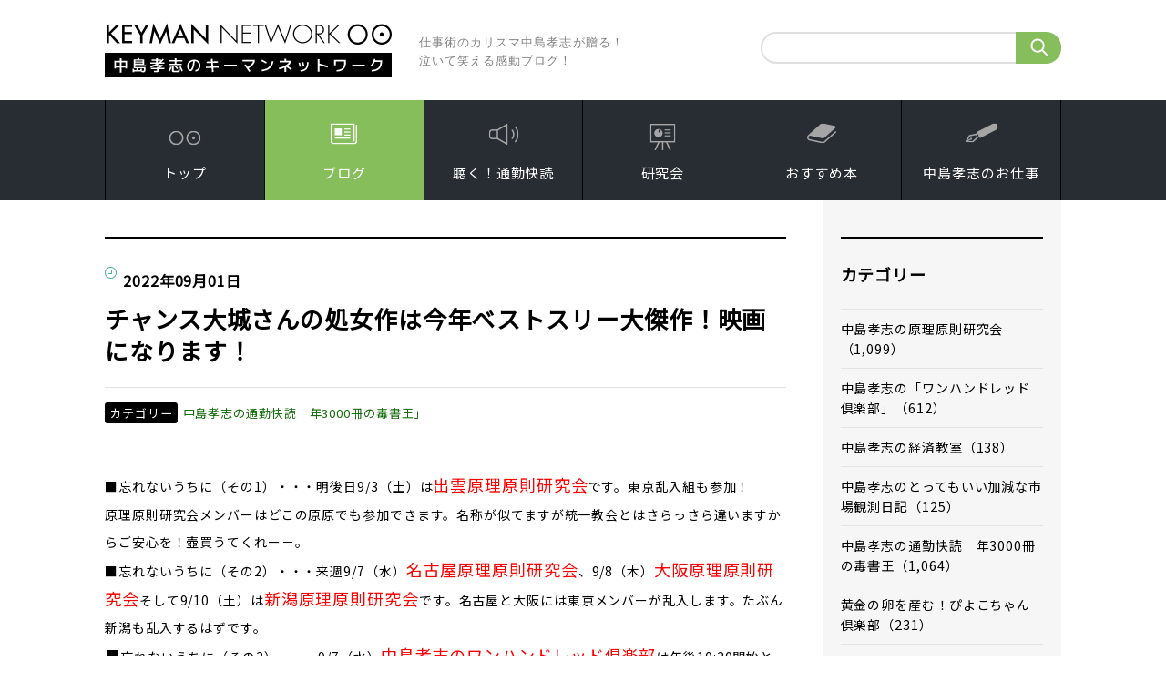

--- FILE ---
content_type: text/html; charset=UTF-8
request_url: https://www.keymannet.co.jp/blog/detail/6859
body_size: 147009
content:

<!DOCTYPE html>
<html lang="ja">
<head>
<meta charset="UTF-8">
<meta property="og:url" content="/blog/detail/6859" />
<meta property="og:type" content="article" />
<meta property="og:title" content="中島孝志のキーマンネットワーク チャンス大城さんの処女作は今年ベストスリー大傑作！映画になります！" />
<meta property="og:description" content="仕事術のカリスマ中島孝志が贈る！泣いて笑える感動ブログ！！ビジネス、仕事、成功、経営、人脈、発想読書、書評、投資、経済、転職、キャリアアップ映画、音楽、B級グルメ 旅行、最新おもしろ情報！" />
<meta property="og:site_name" content="中島孝志のキーマンネットワーク" />
<meta property="og:image" content="https://www.keymannet.co.jp/data/blog//6859/image_thumb.jpg" />
<meta http-equiv="X-UA-Compatible" content="IE=edge,chrome=1">
<meta name="format-detection" content="telephone=no">
<meta name="viewport" content="width=device-width, initial-scale=1.0">
<meta name="keywords" content="ビジネス 経営 人脈 読書 書評 仕事 グルメ 旅行">
<meta name="description" content="仕事術のカリスマ中島孝志が贈る！泣いて笑える感動ブログ！！ビジネス、仕事、成功、経営、人脈、発想読書、書評、投資、経済、転職、キャリアアップ映画、音楽、B級グルメ 旅行、最新おもしろ情報！">
<title>中島孝志のキーマンネットワーク</title>
<link href="/css/base.css" rel="stylesheet">
<link href="/css/structure.css?200909" rel="stylesheet">
<link href="/css/page.css?200908A" rel="stylesheet">
<link href="/css/form.css?200908A" rel="stylesheet">
<link href="https://fonts.googleapis.com/css2?family=Lato&display=swap" rel="stylesheet">
<link href="https://fonts.googleapis.com/css2?family=Noto+Sans+JP&display=swap" rel="stylesheet">
<!-- Bootstrap core CSS -->
<link rel="stylesheet" href="https://cdn.jsdelivr.net/npm/flatpickr/dist/flatpickr.min.css">

<!-- Global site tag (gtag.js) - Google Analytics -->
<script async src="https://www.googletagmanager.com/gtag/js?id=UA-9252642-1"></script>
<script>
  window.dataLayer = window.dataLayer || [];
  function gtag(){dataLayer.push(arguments);}
  gtag('js', new Date());
  gtag('config', 'UA-9252642-1');
</script>

<!-- Google Analyticsタグ -->
</head>
<body id="PageBlogDetail" class="Page_BlogDetail">
<div id="Wrapper">


<!-- #Header -->
<header id="Header">
<div id="HeaderUnit">
<h1 class="Logo"><a href="/"><span class="ServiceName">KEYMAN NETWORK 中島孝志のキーマンネットワーク</span></a><span class="TagLine WF1 PC">仕事術のカリスマ中島孝志が贈る！<br>泣いて笑える感動ブログ！</span></h1>
<nav class="SubNav SearchUnit PC">
<form method="get" id="srchForm2" action="/blog/index/" onSubmit="set_category();">
<input type="text" name="keyword" value="" placeholder="" class="SearchTxt"><input type="submit" value="" class="BtnSearch">
</form>
</nav>
<nav class="SearchUnit SP"><a href="#">検索</a></nav>
<nav id="BtnOpenMenu"><a href="javascript:void(0);" class="WF1"><span class="HamburgerItem"></span><span class="HamburgerItem"></span><span class="HamburgerItem"></span><span class="Txt">MENU</span></a></nav>
<!-- // #HeaderUnit --></div>
<!-- // #Header --></header>


<!-- #GlobalNav -->
<nav id="GlobalNav">
<div id="GlobalNavUnit">
<ul>
<li class="Level1 Menu1"><span class="Parent"><a href="/">トップ</a></span></li>
<li class="Level1 Menu2"><span class="Parent"><a href="/blog/">ブログ</a></span></li>
<li class="Level1 Menu3"><span class="Parent"><a href="/listen/">聴く！通勤快読</a></span></li>
<li class="Level1 Menu4"><span class="Parent"><a href="/study/">研究会</a></span></li>
<li class="Level1 Menu5"><span class="Parent"><a href="/book/">おすすめ本</a></span></li>
<li class="Level1 Menu6"><span class="Parent"><a href="/work/">中島孝志のお仕事</a></span></li>
</ul>
<!-- // #GlobalNavUnit --></div>
<!-- // #GlobalNav --></nav>



<!-- #Stage -->
<div id="Stage">




<!-- #Contents -->
<main id="Contents">


<section class="SectionUnit BlogUnit">
<h2 class="Mds1"><span class="Day">2022年09月01日</span><span class="Txt">チャンス大城さんの処女作は今年ベストスリー大傑作！映画になります！</span></h2>
<p class="CategoryMds"><span class="Category">カテゴリー</span><a href="/blog/index/c15" class="Mds">中島孝志の通勤快読　年3000冊の毒書王」</a></p>
<div class="LeadTxt">
<p class="MsoPlainText">​<span style="font-size: 1rem;">​​</span><span style="font-size: 14px;">​​​​​</span><span style="font-size: 14px;">​</span><span style="font-size: 14px;">■忘れないうちに（その1）・・・</span><span style="font-size: 14px;">​明後日9/3（土）は<span style="font-size: 18px; color: rgb(255, 0, 0);">出雲原理原則研究会</span>です。東京乱入組も参加！</span><br>​<span style="font-size: 1rem;">​</span><span style="font-size: 1rem;">​</span><span style="font-size: 14px;">​</span><span style="font-size: 14px;">原理原則研究会メンバーはどこの原原でも参加できます。名称が似てますが統一教会とはさらっさら違いますからご安心を！壺買うてくれー－。</span><br>​<span style="font-size: 1rem;">​</span><span style="font-size: 1rem;">​</span><span style="font-size: 14px;">​​​​​</span><span style="font-size: 14px;">​</span><span style="font-size: 14px;">■忘れないうちに（その2）・・・来週</span><span style="font-size: 14px;">​9/7（水）<span style="font-size: 18px; color: rgb(255, 0, 0);">名古屋原理原則研究会</span>、9/8（木）<span style="font-size: 18px; color: rgb(255, 0, 0);">大阪原理原則研究会</span>そして</span><span style="font-size: 1rem;">​</span><span style="font-size: 14px;">9/10（土）は<span style="font-size: 18px; color: rgb(255, 0, 0);">新潟原理原則研究会</span>です。名古屋と大阪には東京メンバーが乱入します。たぶん新潟も乱入するはずです。</span><br>​<span style="font-size: 1rem;">​</span><span style="font-size: 1rem;">​</span><span style="font-size: 1rem;">​■</span><span style="font-size: 14px;">忘れないうちに（その3）・・・9/7（水）<span style="font-size: 18px; color: rgb(255, 0, 0);">中島孝志のワンハンドレッド俱楽部</span>は午後10:30開始とさせてください。名古屋のホテルからZoom講義します。</span><br>​<span style="font-size: 1rem;">​</span><span style="font-size: 1rem;">​</span><span style="font-size: 1rem;">​</span><span style="font-size: 1rem;">​</span><span style="font-size: 14px;">​​​​​</span><span style="font-size: 1rem;">​</span><span style="font-size: 14px;">■忘れないうちに（その4）</span><span style="font-size: 14px;">本日深夜に</span><span style="font-size: 1rem;">​</span><span style="font-size: 1rem;">​</span><span style="font-size: 14px;"><span style="font-size: 18px; color: rgb(255, 0, 255); background-color: rgb(255, 255, 0);"><a href="https://foomii.com/00144/" target="_blank" style="color: rgb(0, 86, 179); text-decoration-line: underline;">中島孝志の経済教室メルマガ</a></span></span><span style="font-size: 1rem;"><span style="font-size: 14px;">を配信します。コンテンツは</span></span><span style="font-size: 1rem; color: rgb(255, 0, 255);"><a href="https://foomii.com/publisher/delivery/00144/toarticle/id/98706" target="_blank" hiragino="" kaku="" gothic="" pro",="" meiryo,="" "ms="" pgothic",="" sans-serif;="" font-size:="" 12.8px;"="" style="background-color: rgb(255, 255, 255);"><span style="font-size: 18px;">『いつも失敗続きのFed！やり過ぎ、行き過ぎ、上げ過ぎで実体経済をぶっ壊す！？パウエル発言の裏を読めるか！FedWatchは23/6利下げ開始！23/3-6リセッション必至！「ステルスQE」に追い込まれて「利下げ」開始！</span></a><a href="https://foomii.com/publisher/delivery/00144/toarticle/id/98512" target="_blank" hiragino="" kaku="" gothic="" pro",="" meiryo,="" "ms="" pgothic",="" sans-serif;="" font-size:="" 12.8px;"="" style="background-color: rgb(255, 255, 255); font-size: 1rem;"><span style="font-size: 18px;">』</span></a></span><span style="font-size: 14px;">です。</span><span style="font-size: 14px;">​</span><span style="font-size: 14px;">メディアが知らない、報道できない、インテリジェンス満載メルマガ！　ご確認ください！</span><br>​<span style="font-size: 1rem;">​</span><img src="[data-uri]" style="font-size: 1rem; width: 100%;"></p><p>​<img src="[data-uri]" style="width: 100%;"><br>​<img src="[data-uri]" style="width: 100%;"><span style="font-size: 14px;">​​​​​</span><span style="font-size: 14px;">​​</span><br>​<span style="font-size: 1rem;">​</span><span style="font-size: 1rem;">​</span><span style="font-size: 1rem;">​</span><br>​<span style="font-size: 14px;">さーて​</span><span style="font-size: 14px;">毎月1日に</span><span style="font-size: 14px;"><span style="font-size: 18px; color: rgb(255, 0, 0);"><a href="https://foomii.com/00182/2021080110000082884" target="_blank">『中島孝志の原理原則研究会・オンライン動画セミナー』</a></span>を配信してい</span><span style="font-size: 14px;">ます。</span><span style="font-size: 1rem;">​</span><span style="font-size: 1rem;">​</span><img src="[data-uri]" style="font-size: 1rem; width: 100%;"></p><p>​​​<span style="font-size: 14px;">全国6カ所で開催している</span><span style="font-size: 18px; color: rgb(255, 0, 255); background-color: rgb(255, 255, 0);"><a href="https://foomii.com/00182/2022070110000096188" target="_blank">「中島孝志の原理原則研究会」</a></span>​を<span style="font-size: 14px;">オンラインで勉強できます。</span><span style="font-size: 14px;">ぜひ</span><span style="font-size: 14px;">視聴ください！人間革命しちゃいますよ。コンテンツは以下の通りです。</span>​​<br><span style="font-size: 18px;"><a href="https://foomii.com/00182/2022090110000098728" target="_blank">​​</a></span><span style="color: rgb(255, 0, 0); font-size: 18px;"><a href="https://foomii.com/00182/2022090110000098728" target="_blank">2022年9月1日配信のテーマ:</a></span><span style="color: rgb(255, 0, 255);"><span style="font-size: 18px;"><a href="https://foomii.com/00182/2022090110000098728" target="_blank" style="">『</a></span><span style="font-family: 游ゴシック; font-size: 18px;"><a href="https://foomii.com/00182/2022090110000098728" target="_blank">出番のマネジメント・居場所のマネジメント</a></span><span style="font-family: 游ゴシック; font-size: 18px;"><a href="https://foomii.com/00182/2022090110000098728" target="_blank">』（2</a></span><span lang="EN-US" style="font-family: 游ゴシック; font-size: 18px;"><a href="https://foomii.com/00182/2022090110000098728" target="_blank">0</a></span><span style="font-family: 游ゴシック; font-size: 18px;"><a href="https://foomii.com/00182/2022090110000098728" target="_blank">分）</a></span></span></p><p><span style="font-size: 18px; color: rgb(255, 0, 255);">​第1部:「業績を倍増させる『やる気』の研究」（10分）</span><br><span style="color: rgb(0, 0, 255);">​<span style="font-size: 1rem;">・リーダーは常にチェックされている</span><br>​<span style="font-size: 1rem;">・ナンバー</span><span lang="EN-US" style="font-size: 1rem;">2</span><span style="font-size: 1rem;">から裏切られる経営者</span><br>​<span style="font-size: 1rem;">・「儲け方」が巧いだけの経営者</span><br>​<span style="font-size: 1rem;">・「人徳」のある経営者</span><br>​<span style="font-size: 1rem;">・形而上と形而下の意味がわかりますか？</span><br>​<span style="font-size: 1rem;">・ビジネスモデルが簡単だからすぐに独立されてしまう</span><br>​<span style="font-size: 1rem;">・ナンバー</span><span lang="EN-US" style="font-size: 1rem;">2</span><span style="font-size: 1rem;">が全員消えたユニクロの柳井正さん</span><br>​<span style="font-size: 1rem;">・時価総額は大きいけど未来はあるのか？</span><br>​<span style="font-size: 1rem;">・会社を傾けた文人経営者</span><br>​<span style="font-size: 1rem;">・どうしても教えられないこと</span><br>​<span style="font-size: 1rem;">・「やる気」と「感動」</span><br>​<span style="font-size: 1rem;">・どうやってやる気にさせるか？</span><br>​<span style="font-size: 1rem;">・出番のマネジメント</span><br>​<span style="font-size: 1rem;">・居場所のマネジメント</span><br>​<span style="font-size: 1rem;">・</span><span lang="EN-US" style="font-size: 1rem;">1</span><span style="font-size: 1rem;">自己満足</span><span style="font-size: 1rem;">・</span><span lang="EN-US" style="font-size: 1rem;">2</span><span style="font-size: 1rem;">自己成長</span><span style="font-size: 1rem;">・</span><span lang="EN-US" style="font-size: 1rem;">3</span><span style="font-size: 1rem;">存在感の実感（仲間意識）</span><span style="font-size: 1rem;">・</span><span lang="EN-US" style="font-size: 1rem;">4</span><span style="font-size: 1rem;">自尊心（自己重視）</span><br>​<span style="font-size: 1rem;">・野村克也監督の戦力外選手再生工場</span><br>​<span style="font-size: 1rem;">・「不振なのは自信の無さがすべて」と新庄選手再生計画</span><br>​<span style="font-size: 1rem;">・野村克也流「一流の教育、二流の教育、三流の教育」</span><br>​<span style="font-size: 1rem;">・むやみやたらに教えるな！</span><br>​<span style="font-size: 1rem;">・ベストタイミングまで待てるか？</span><br>​<span style="font-size: 1rem;">・人を動かすのは「熱のチカラ」</span></span></p><p class="MsoPlainText"><span style="color: rgb(255, 0, 255);"><span style="font-size: 18px;">第</span><span lang="EN-US" style="font-size: 18px;">2</span><span style="font-size: 18px;">部</span><span lang="EN-US" style="font-size: 18px;">:</span><span style="font-family: 游ゴシック; font-size: 18px;">「人のやる気を消して歩くバカ上司」（</span><span lang="EN-US" style="font-family: 游ゴシック; font-size: 18px;">10</span><span style="font-family: 游ゴシック; font-size: 18px;">分）</span></span><br><span style="color: rgb(0, 0, 255);">​<span style="font-size: 1rem;">・やる気を起こせますか？</span><br>​<span style="font-size: 1rem;">・</span><span lang="EN-US" style="font-size: 1rem;">1</span><span style="font-size: 1rem;">自燃性</span><span style="font-size: 1rem;">・</span><span lang="EN-US" style="font-size: 1rem;">2</span><span style="font-size: 1rem;">他燃性</span><span style="font-size: 1rem;">・</span><span lang="EN-US" style="font-size: 1rem;">3</span><span style="font-size: 1rem;">選燃性</span><span style="font-size: 1rem;">・</span><span lang="EN-US" style="font-size: 1rem;">4</span><span style="font-size: 1rem;">不燃性</span><span style="font-size: 1rem;">・</span><span lang="EN-US" style="font-size: 1rem;">5</span><span style="font-size: 1rem;">消燃性（人のやる気を消して歩く人罪）</span><br>​<span style="font-size: 1rem;">・「やる気」「感動」そして「好きなこと」も教えられない！</span><br>​<span style="font-size: 1rem;">・使命感？　そんなものは経営者だけが持ってればいい！</span><br>​<span style="font-size: 1rem;">・押し付けるな！</span><br>​<span style="font-size: 1rem;">・日本一のラーメン屋「家系総本山吉村家」のスパルタ教育</span><br>​<span style="font-size: 1rem;">・吉村家流「人材再生工場」</span><br>​<span style="font-size: 1rem;">・命がけで店主を育てる！</span><br>​<span style="font-size: 1rem;">・指導料無料！半年間で一人前のオーナーを作る！</span><br>​<span style="font-size: 1rem;">・落ちこぼれが半年間で生まれ変わる！</span><br>​<span style="font-size: 1rem;">・「お客様はオレより怖いぞ！」</span></span></p><br />
<br />
<p class="MsoPlainText"><span style="font-size: 1rem; color: rgb(0, 0, 255);">​</span><span style="font-size: 14px;"><span style="color: rgb(0, 0, 255);">「みずから機会を作り、機会によ</span>って自らを変えよ」でんがな。お申込みは</span><span style="font-size: 18px; color: rgb(255, 0, 255); background-color: rgb(255, 255, 0);"><a href="https://foomii.com/00182/2022040110000092574" target="_blank">「オンライン動画セミナー・サイト」</a></span><span style="font-size: 14px;">をクリックするだけ！</span><span style="font-size: 1rem;">​</span></p><p>​<span style="font-size: 14px;">​</span><span style="font-size: 14px;">​</span><span style="font-size: 14px; color: rgb(156, 0, 255);">​</span><span style="font-size: 14px;">​​</span><span style="font-size: 14px;">さーて、​</span><span style="font-size: 14px;">今回の<span style="font-size: 18px; background-color: rgb(255, 255, 0); color: rgb(255, 0, 0);">「中島孝志の聴く！見る！読む！通勤快読」</span>でご紹介する本は<span style="font-size: 18px; color: rgb(255, 0, 255);">『僕の心臓は右にある　後編</span></span><span style="color: rgb(255, 0, 255);"><a href="https://foomii.com/publisher/delivery/00080/toarticle/id/98708" target="_blank" hiragino="" kaku="" gothic="" pro",="" meiryo,="" "ms="" pgothic",="" sans-serif;="" font-size:="" 12.8px;"="" style="background-color: rgb(255, 255, 255);"><span style="font-size: 18px;">（チャンス大城著・1540円・朝日新聞出版社）</span></a><span style="font-size: 1rem;"><span style="font-size: 1rem;"><span style="font-size: 1rem;"><span style="font-size: 1rem;"><span style="font-size: 18px;">』</span></span></span></span></span></span><span style="font-size: 14px;">です。</span><span style="font-size: 14px;">とってもいい本です。</span><br>​<img src="[data-uri]" style="width: 50%;"></p></div>

<nav class="PageFlow">
<ul>
<!-- -->
<li class="Prev"><a href="/blog/detail/6858">
<p class="Tolink">前のページ</p>
<p class="Mds2">中島孝志のZoom投資講義は本日22:00開始です！</p>
</a></li>
<!-- -->
<li class="Next"><a href="/blog/detail/6860">
<p class="Tolink">次のページ</p>
<p class="Mds2">いよいよ始まります！中島孝志の白熱教室！</p>
</a></li>
</ul>
<!-- / .PageNation --></nav>

</section>


</main>



<!-- Scripts -->
<script src="/js/libs.js"></script>
<script src="https://cdnjs.cloudflare.com/ajax/libs/jquery/3.3.1/jquery.min.js"></script>
<script src="https://cdnjs.cloudflare.com/ajax/libs/tether/1.4.0/js/tether.min.js"></script>
<script src="https://maxcdn.bootstrapcdn.com/bootstrap/4.2.1/js/bootstrap.min.js"></script>
<script src="https://cdnjs.cloudflare.com/ajax/libs/underscore.js/1.8.3/underscore-min.js" ></script>
<script src="https://cdnjs.cloudflare.com/ajax/libs/popper.js/1.11.0/umd/popper.js"></script>
<script type="text/javascript" src="https://cdn.datatables.net/v/bs4/jszip-2.5.0/dt-1.10.16/b-1.4.2/b-colvis-1.4.2/b-html5-1.4.2/r-2.2.0/rr-1.2.3/sl-1.2.3/datatables.min.js"></script>
<script src="https://code.jquery.com/ui/1.12.1/jquery-ui.min.js" integrity="sha256-VazP97ZCwtekAsvgPBSUwPFKdrwD3unUfSGVYrahUqU=" crossorigin="anonymous"></script>
<script src="https://cdnjs.cloudflare.com/ajax/libs/jquery-easing/1.4.1/jquery.easing.compatibility.js"></script>
<script src="https://cdnjs.cloudflare.com/ajax/libs/moment.js/2.8.1/moment.min.js"></script>
<script src="https://cdnjs.cloudflare.com/ajax/libs/moment.js/2.18.1/locale/ja.js"></script>
<script src="https://cdnjs.cloudflare.com/ajax/libs/zxcvbn/4.3.0/zxcvbn.js"></script>
<script src="https://cdnjs.cloudflare.com/ajax/libs/bootstrap-fileinput/5.1.4/js/fileinput.min.js"></script>
<script src="https://cdnjs.cloudflare.com/ajax/libs/bootstrap-fileinput/5.1.4/themes/fa/theme.min.js"></script>
<script src="https://cdnjs.cloudflare.com/ajax/libs/bootstrap-fileinput/5.1.4/js/locales/ja.js"></script>
<script src="https://cdnjs.cloudflare.com/ajax/libs/summernote/0.8.8/summernote.min.js"></script>
<script src="https://cdnjs.cloudflare.com/ajax/libs/summernote/0.8.8/summernote-bs4.min.js"></script>
<script src="https://cdnjs.cloudflare.com/ajax/libs/summernote/0.8.8/lang/summernote-ja-JP.min.js"></script>
<script src="https://cdnjs.cloudflare.com/ajax/libs/exif-js/2.3.0/exif.min.js"></script>
<script src="https://cdn.jsdelivr.net/npm/flatpickr"></script>
<script src="https://cdn.jsdelivr.net/npm/flatpickr/dist/l10n/ja.js"></script>
<script src="https://cdn.jsdelivr.net/npm/flatpickr/dist/plugins/rangePlugin.js"></script>
<script src="https://cdnjs.cloudflare.com/ajax/libs/es6-shim/0.35.3/es6-shim.min.js"></script>
<script src="https://cdnjs.cloudflare.com/ajax/libs/select2/4.0.6-rc.0/js/select2.min.js"></script>
<script src="https://cdnjs.cloudflare.com/ajax/libs/select2/4.0.6-rc.0/js/i18n/ja.js" ></script>
<script src="https://cdn.jsdelivr.net/npm/jquery.session@1.0.0/jquery.session.min.js"></script>
<script src="/js/FormValidation/FormValidation.min.js"></script>
<script src="/js/FormValidation/locales/ja_JP.min.js"></script>
<script src="/js/FormValidation/plugins/Bootstrap.min.js"></script>
<script src="/js/FormValidation/plugins/AutoFocus.min.js"></script>
<script src="/js/FormValidation/plugins/J.min.js"></script>
<script src="/js/moji.js"></script>
<script src="/js/dashboard.js"></script>
<script src="/js/common.js"></script>
<script src="/js/setting.js?01"></script>



<script>
let fv_mainForm;
var userAgent = window.navigator.userAgent.toLowerCase();
var uasafari=false;
if(userAgent.indexOf('msie') != -1 ) {
    uasafari=false;
} else if(userAgent.indexOf('edge') != -1){
    uasafari=false;
} else if(userAgent.indexOf('chrome') != -1) {
    uasafari=false;
} else if(userAgent.indexOf('safari') != -1) {
    uasafari=true;
} else if(userAgent.indexOf('firefox') != -1) {
    uasafari=false;
}

$(function() {
  FormValidation.validators.age = function(){
    return {
      validate: function(input) {
          const value = input.value;
          const min = input.options && input.options.min
                                  ? input.options.min
                                  : undefined;

          const max = input.options && input.options.max
                                  ? input.options.max
                                  : undefined;
          const m = moment(value);
          const age = moment().diff(value,'years');
          if(value.length === 0){
            return {
              valid:true
            }
          }
          if (! m.isValid()){
            return {
              valid:true
            }
          }
          var message ;
          if (min && max ){
            message = min + '才以上' + max + '才以下になるようにして下さい。';
          }else{
            if(min){
              message = min + '才以上になるようにして下さい。';
            }
            if(max){
              message = max + '才以下になるようにして下さい。';
            }
          }
          if( min  && age < min ){
            return {
              valid:false,
              message:message,
            }
          }
          if( max  && age > max ){
            return {
              valid:false,
              message:message,
            }
          }
          return {
            valid:true,
          };
      }
    }
  };

  FormValidation.validators.katakana = function(){
         return {
          validate: function(input) {
              let value = input.value;
              if (value === '') {
                  return {
                      valid: true,
                  };
              }
              if(value.length > 0 && !uasafari){
                value = moji(value).convert("HKtoZK").convert("HGtoKK").toString();
                input.element.value = value;
              }
              if (! value.match(/^([ァ-ヴー・　]*)$/)) {
                  return {
                      valid: false,
                      message: '形式が違います。カタカナを入力して下さい。',
                  };
              }
              return {
                  valid: true,
              };
          },
          options: {
            message: '形式が違います。カタカナを入力して下さい。',
          },
       }
  };
  FormValidation.validators.hiragana = function(){
         return {
          validate: function(input) {
              let value = input.value;
              if (value === '') {
                  return {
                      valid: true,
                  };
              }
              if(value.length > 0 && !uasafari){
                value = moji(value).convert("HKtoZK").convert("KKtoHG").toString();
                input.element.value = value;
              }
              if (! value.match(/^([ぁ-んー゛・　]*)$/)) {
                  return {
                      valid: false,
                      message: '形式が違います。ひらがなを入力して下さい。',
                  };
              }
              return {
                  valid: true,
              };
          },
          options: {
            message: '形式が違います。ひらがなを入力して下さい。',
          },
       }
  };
 const form = document.getElementById('mainForm');
 const submitButton = form.querySelector('[type="submit"]');
   fv_mainForm = FormValidation.formValidation(form,{
   locale: 'ja_JP',
   localization: FormValidation.locales.ja_JP,
   plugins: {
 trigger: new FormValidation.plugins.Trigger(),
 excluded: new FormValidation.plugins.Excluded(),
       autoFocus: new FormValidation.plugins.AutoFocus(),
       bootstrap: new FormValidation.plugins.Bootstrap(),
 submitButton: new FormValidation.plugins.SubmitButton(),
 defaultSubmit: new FormValidation.plugins.DefaultSubmit(),
   },
   fields:{}
 });
});    function matchCustom(params, data) {
        if ($.trim(params.term) === '') {
          return data;
        }

        if (typeof data.text === 'undefined') {
          return null;
        }
        let term = params.term;
        let upperTerm = term.toUpperCase();
        let kanaTerm = moji(upperTerm).convert("ZEtoHE").convert('HKtoZK').convert('HGtoKK').toString();

        let text = data.text;
        let upperText = text.toUpperCase();
        let kanaText = moji(upperText).convert("ZEtoHE").convert('HKtoZK').convert('HGtoKK').toString();

        if (kanaText.indexOf(kanaTerm) > -1) {
          var modifiedData = $.extend({}, data, true);
          return modifiedData;
        }
        let element = $(data.element);
        let suggestData = element.parent().data('suggest');
        if(suggestData){
          if (suggestData[data.id] && suggestData[data.id].indexOf(kanaTerm) > -1) {
            var modifiedData = $.extend({}, data, true);
            return modifiedData;
          }
        }
        return null;
    }
</script>


<!-- #LocalNavArea -->
<nav id="LocalNavArea">
<div class="CategoryUnit">
<h3 class="Mds">カテゴリー</h3>
<ul class="CategoryList LocalList">
<li><a href="/blog/index/c20">中島孝志の原理原則研究会（1,099）</a></li>
<li><a href="/blog/index/c46">中島孝志の「ワンハンドレッド倶楽部」（612）</a></li>
<li><a href="/blog/index/c43">中島孝志の経済教室（138）</a></li>
<li><a href="/blog/index/c42">中島孝志のとってもいい加減な市場観測日記（125）</a></li>
<li><a href="/blog/index/c15">中島孝志の通勤快読　年3000冊の毒書王（1,064）</a></li>
<li><a href="/blog/index/c40">黄金の卵を産む！ぴよこちゃん倶楽部（231）</a></li>
<li><a href="/blog/index/c22">キーマンネットワーク（24）</a></li>
<li><a href="/blog/index/c19">中島孝志の不良オヤジ日記（1,622）</a></li>
<li><a href="/blog/index/c17">中島孝志のB級グルメ探検隊（370）</a></li>
<li><a href="/blog/index/c38">中島孝志の落語・演劇・タカラヅカ万歳！（107）</a></li>
<li><a href="/blog/index/c25">中島孝志の不良映画日記（396）</a></li>
<li><a href="/blog/index/c39">中島孝志の「日本伝統文化研究会」（287）</a></li>
<li><a href="/blog/index/c16">中島孝志の美食倶楽部（526）</a></li>
<li><a href="/blog/index/c44">中島孝志の「映画の中のグルメ」（2）</a></li>
<li><a href="/blog/index/c41">中島孝志の「行ってみたらこうだった！」（17）</a></li>
<li><a href="/blog/index/c36">中島孝志のスピリチュアル研究会（14）</a></li>
<li><a href="/blog/index/c37">濡れ手で粟！中島孝志のビジネス研究会（16）</a></li>
<li><a href="/blog/index/c26">中島孝志のテレビっ子バンザイ！（127）</a></li>
<li><a href="/blog/index/c45">「中島孝志のインテリジェンス！時事放談」（3）</a></li>
<li><a href="/blog/index/c18">価値ある情報（445）</a></li>
</ul>
</div>
<div class="CategoryUnit">
<h3 class="Mds">最近の投稿</h3>
<ul class="RecentryList LocalList">
<li><a href="/blog/detail/8085">
<p class="Day">2026年01月01日</p>
<p class="Mds">[価値ある情報]</p>
<p class="Txt">謹賀新年</p>
</a></li>
<li><a href="/blog/detail/8084">
<p class="Day">2025年12月31日</p>
<p class="Mds">[中島孝志の原理原則研究会]</p>
<p class="Txt">2026年元旦配信「中島孝志の原理原則研究会 動画セミナー」</p>
</a></li>
<li><a href="/blog/detail/8083">
<p class="Day">2025年12月30日</p>
<p class="Mds">[中島孝志の経済教室]</p>
<p class="Txt">金銀価格急落！</p>
</a></li>
</ul>
</div>
<ul class="BlogList">
<li><a href="https://foomii.com/00080"><img src="/img/bannar/read_banner.png" alt=""></a></li>
<li><a href="https://foomii.com/00202"><img src="/img/bannar/banner_100club.jpg" alt=""></a></li>
<li><a href="https://foomii.com/00144"><img src="/img/bannar/bannar_keizai.png" alt=""></a></li>
<li><a href="https://foomii.com/00129"><img src="/img/bannar/bannar_soko.png" alt=""></a></li>
<li><a href="/i7857"><img src="/img/bannar/banner_piyoko.png" alt=""></a></li>
<li><a href="https://ch.nicovideo.jp/keymannet" target="_blank"><img src="/img/nico-2.jpg" width="148"/></a></li>
<li><a href="https://foomii.com/00182" target="_blank"><img src="/img/online.jpg" width="148"/></a></li>
<li><a href="https://foomii.com/00180" target="_blank"><img src="/img/apoint_02.png" /></a></li>
</ul>
<!-- // #LocalNavArea --></nav>
<!-- // #Stage --></div>



<!-- #PageTop -->
<nav id="PageTop"><a href="#Wrapper"><img src="/img/common/footer/Btn_PageTop.png?200702" alt="ページの先頭へ"></a></nav>



<!-- #FooterNav -->
<nav id="FooterNav">
<div id="FooterNavUnit">
<!-- * -->
<ul>
<li><a href="/blog/">ブログ</a></li>
<li><a href="/listen/">聴く!通勤快読</a></li>
<li><a href="/study/">研究会</a></li>
<li><a href="/book/">おすすめ本</a></li>
<li><a href="/work/">中島孝志のお仕事</a></li>
</ul>
<!-- // #FooterNavUnit --></div>
<!-- // #FooterNav --></nav>



<!-- #Footer -->
<footer id="Footer">
<div id="FooterUnit">
<nav class="SubNav">
<ul>
<li class="Menu1"><a href="/contact/">お問い合わせ</a></li>
<li class="Menu2"><a href="/privacy/">プライバシーポリシー</a></li>
<li class="Menu3"><a href="/term/">特定商取引法に基づく表記</a></li>
</ul>
</nav>
<div class="Credit">
<p class="Logo"><a href="/">KEYMAN NETWORK</a></p>
<p class="Copyright WF1">Copyright © KEYMAN NETWORK All Rights Reserved.</p>
</div>
<!-- // #FooterUnit --></div>
<!-- // #Footer --></footer>





<!-- // #Wrapper --></div>
</body>
</html>




--- FILE ---
content_type: text/css
request_url: https://www.keymannet.co.jp/css/base.css
body_size: 3216
content:
@charset "UTF-8";

/*
フォントサイズ早見表
回り込み
カラム
左右ボックス
リスト型メニュー
リスト各種
記述リスト
表組み
よくある質問
動画埋め込み
Googleマップ埋め込み
SNSシェアボタン
罫線
個別調整
リセット
ClearFix
*/


/* ■ フォントサイズ早見表 ==================================================================================== */

/*
※将来的にはremに移行

font-size percent/px (100% = 15px)
10px = 67%
11px = 74%
12px = 80%
13px = 87%
14px = 94%
15px = 100%
16px = 107%
17px = 114%
18px = 120%
19px = 127%
20px = 134%
21px = 140%
22px = 147%
23px = 154%
24px = 160%
25px = 167%
26px = 174%
27px = 180%
28px = 187%
29px = 193%
30px = 200%

font-size percent/px (100% = 14px)
10px = 72%
11px = 79%
12px = 86%
13px = 93%
14px = 100%
15px = 108%
16px = 115%
17px = 122%
18px = 129%
19px = 136%
20px = 143%
21px = 150%
22px = 158%
23px = 165%
24px = 172%
25px = 179%
26px = 186%
27px = 193%
28px = 200%
29px = 207%
30px = 214%

font-size percent/px (100% = 16px)
10px = 63%
11px = 69%
12px = 75%
13px = 82%
14px = 88%
15px = 94%
16px = 100%
17px = 107%
18px = 113%
19px = 119%
20px = 125%
21px = 132%
22px = 138%
23px = 144%
24px = 150%
25px = 157%
26px = 163%
27px = 169%
28px = 175%
29px = 181%
30px = 188%

*/



/* ■ 回り込み ==================================================================================== */

/* 左 */
.FloatL {
float: left;
margin-top: 5px;
margin-right: 15px;
margin-bottom: 10px;
}

/* 右 */
.FloatR {
float: right;
margin-top: 5px;
margin-left: 15px;
margin-bottom: 10px;
}



/* ■ カラム（Col） ==================================================================================== */

/* ※将来的にflexboxに移行予定 */

.Col {
/*
display: -webkit-box;
display: -ms-flexbox;
display: -webkit-flex;
display: flex;
-webkit-flex-wrap: wrap;
-ms-flex-wrap: wrap;
flex-wrap: wrap;
*/
}

.Col li {
float: left;
}

.Col li a {
display: block;
}

/* 2カラム */
.Col2 li {
width: 49%;
margin-right: 2%;
margin-bottom: 2%;
}

.Col2 li:nth-child(2n) {
margin-right: 0;
}

/* 3カラム */
.Col3 li {
width: 32%;
margin-right: 2%;
margin-bottom: 2%;
}

.Col3 li:nth-child(3n) {
margin-right: 0;
}

/* 4カラム */
.Col4 li {
width: 23.5%;
margin-right: 2%;
margin-bottom: 2%;
}

.Col4 li:nth-child(4n) {
margin-right: 0;
}

/* 5カラム */
.Col5 li {
width: 18.4%;
margin-right: 2%;
margin-bottom: 2%;
}

.Col5 li:nth-child(5n) {
margin-right: 0;
}



/* ■ 左右ボックス ==================================================================================== */

/* ※将来的にflexboxに移行予定 */

.LRBox {
/*
display: -webkit-box;
display: -ms-flexbox;
display: -webkit-flex;
display: flex;
*/
}

.LRBox .LBox {
float: left;
}

.LRBox .RBox {
float: right;
}



/* ■ リスト各種 ==================================================================================== */

/*
ディスク（ListDisc）
ディスク：小（ListDiscS）
米印（ListKome）
米印：小（ListKomeS）
連番（ListNum）
連番：小（ListNumS）
米印連番：小（ListKomeNumS）
*/

.ListDisc li,
.ListDiscS li,
.ListKome li,
.ListKomeS li,
.ListNum li,
.ListNumS li,
.ListKomeNumS li {
position: relative;
}

.ListDisc li:before,
.ListDiscS li:before,
.ListKome li:before,
.ListKomeS li:before,
.ListNum li:before,
.ListNumS li:before,
.ListKomeNumS li:before {
display: inline-block;
position: absolute;
}

.ListDisc.InlineB li,
.ListDiscS.InlineB li,
.ListKome.InlineB li,
.ListKomeS.InlineB li,
.ListNum.InlineB li,
.ListNumS.InlineB li,
.ListKomeNumS.InlineB li {
display: inline-block;
}

/* ディスク（ListDisc） */
.ListDisc li:before {
content: '';
}

/* ディスク：小（ListDiscS） */
.ListDiscS li:before {
content: '';
}

/* 米印（ListKome） */
.ListKome li:before {
content: '※';
}

/* 米印：小（ListKomeS） */
.ListKomeS li:before {
content: '※';
}

/* 連番（ListNum） */
.ListNum li:before {
content: counter(ListNum)".";
}

/* 連番：小（ListNumS） */
.ListNumS li:before {
content: counter(ListNum)".";
}

/* 米印連番：小（ListKomeNumS） */
.ListKomeNumS li:before {
content: "※"counter(ListNum);
}



/* ■ 記述リスト ==================================================================================== */

/* 左右 */
.DLHori {
margin-bottom: 15px;
}

.DLHori dl {
display: table;
width: 100%;
}

.DLHori dt,
.DLHori dd {
display: table-cell;
line-height: 1.8em;
vertical-align: top;
}

.DLHori dt {
font-weight: bold;
}

/* 上下 */
.DLVert {
margin-bottom: 15px;
}

.DLVert dt,
.DLVert dd {
margin: 0;
line-height: 1.8em;
}

.DLVert dt {
font-weight: bold;
}

/* テーブルスタイル */
.DLTable {
margin-bottom: 15px;
border-top: 1px solid #b8b8b8;
}

.DLTable dl {
display: table;
width: 100%;
border-collapse: collapse;
border-spacing: 0;
border-left: 1px solid #b8b8b8;
}

.DLTable dt,
.DLTable dd {
display: table-cell;
padding: 10px 15px;
border-right: 1px solid #b8b8b8;
border-bottom: 1px solid #b8b8b8;
line-height: 1.8em;
vertical-align: middle;
}

.DLTable dt {
width: 25%;
font-weight: bold;
background: #f2f2f2;
}

.DLTable dd {
width: 75%;
}



/* ■ 表組み ==================================================================================== */

.Table1,
.Table2 {
width: 100%;
margin-bottom: 15px;
}

.Table1 th,
.Table2 th,
.Table1 td,
.Table2 td {
border: 1px solid #b8b8b8;
line-height: 1.8em;
}

.Table1 th,
.Table2 th {
font-weight: bold;
background: #f2f2f2;
}

.Table1 td,
.Table2 td {
background: #fff;
}

/* Table1（項目：左） */
.Table1 th {
text-align: left;
}

.Table1 th {
width: 25%;
}

/* Table2（項目：上） */
.Table2 th {
text-align: center;
}



/* ■ よくある質問 ==================================================================================== */

.FaqQ li {
position: relative;
padding-left: 30px;
counter-increment: ListNum;
}

.FaqQ.Over10 li {
padding-left: 35px;
}

.FaqQ li:before {
display: inline-block;
position: absolute;
left: 0;
top: 0;
content: "Q"counter(ListNum)".";
}

.FaqQA li {
position: relative;
padding-left: 30px;
line-height: 2.0em;
counter-increment: ListNum;
}

.FaqQA.Over10 li {
padding-left: 35px;
}

.FaqQA li:before {
display: inline-block;
position: absolute;
left: 0;
top: 0;
content: "Q"counter(ListNum)".";
}

.FaqQA .answer {
position: relative;
}

.FaqQA .answer:before {
display: inline-block;
position: absolute;
left: -20px;
top: 0;
content: "A.";
}

.FaqQA.Over10 .answer:before {
left: -25px;
}



/* ■ 動画埋め込み ==================================================================================== */

.MovieWrap {
position: relative;
margin-bottom: 20px;
padding-bottom: 56.25%;
overflow: hidden;
}

.MovieWrap iframe {
position: absolute;
top: 0;
left: 0;
width: 100%;
height: 100%;
}

@media only screen and (max-width: 767px) {

	.MovieWrap {
	margin-bottom: 15px;
	}

}



/* ■ Googleマップ埋め込み ==================================================================================== */

.GoogleMapWrap {
position: relative;
padding-top: 50%;
}

.GoogleMap {
position: absolute;
width: 100%;
height: 100%;
top: 0;
}



/* ■ SNSシェアボタン ==================================================================================== */

/*
.SnsShare {
text-align: center;
}
*/

.SnsShare li {
display: inline;
margin-right: 5px;
}

/* 調整  */

/* Twitter */
/*
.twitter-share-button {
}
*/

/* Facebook */
.fb_iframe_widget {
display: inline-block !important;
}

.fb_iframe_widget > span {
vertical-align: baseline !important;
}

/* LINE */
.SnsShare li.Line img {
vertical-align: top;
}

/* Google＋ */
/*
.SnsShare #___plusone_0 {
width: 70px !important;
}
*/



/* ■ 罫線 ==================================================================================== */

hr { 
margin: 30px 0;
padding: 0;
border-style: solid;
border-width: 1px 0 0 0;
border-color: #ccc;
}



/* ■ 個別調整 ==================================================================================== */

/* 左・右・中央 寄せ */
.AlignL {
text-align: left !important;
}

.AlignC {
text-align: center !important;
}

.AlignR {
text-align: right !important;
}

/* ボーダー無し */
.NoBorder {
border: none !important;
}

/* 太字にしない */
.FWN {
font-weight: normal !important;
}

/* 横幅「%」指定 */
.W5 {
width: 5% !important;
}

.W10 {
width: 10% !important;
}

.W15 {
width: 15% !important;
}

.W20 {
width: 20% !important;
}

.W25 {
width: 25% !important;
}

.W30 {
width: 30% !important;
}

.W35 {
width: 35% !important;
}

.W40 {
width: 40% !important;
}

.W45 {
width: 45% !important;
}

.W50 {
width: 50% !important;
}

.W55 {
width: 55% !important;
}

.W60 {
width: 60% !important;
}

.W65 {
width: 65% !important;
}

.W70 {
width: 70% !important;
}

.W75 {
width: 75% !important;
}

.W80 {
width: 80% !important;
}

.W85 {
width: 85% !important;
}

.W90 {
width: 90% !important;
}

.W95 {
width: 95% !important;
}

.W100 {
width: 100% !important;
}



/* ■ リセット ==================================================================================== */

body {
margin: 0;
padding: 0;
line-height: 1.0em;
-webkit-text-size-adjust: none;
}

h1,h2,h3,h4,h5,h6,p,th,td,dl,ul,ol,caption,blockquote,input,select,textarea,div {
margin: 0;
padding: 0;
font-size: 100%;
}

article,aside,canvas,details,figcaption,figure,footer,header,hgroup,main,menu,nav,section,summary {
display: block;
margin: 0;
padding: 0;
}

*, *:before, *:after {
-webkit-box-sizing: border-box;
-moz-box-sizing: border-box;
-o-box-sizing: border-box;
-ms-box-sizing: border-box;
box-sizing: border-box;
}

input,select,textarea {
margin: 0;
padding: 0;
box-sizing: border-box;
}

*:focus {
outline: none; 
}

img {
width: 100%;
height: auto;
border: none;
vertical-align: bottom;
}

form {
margin: 0;
padding: 0;
}

li {
list-style-type: none;
}

table {
border-collapse: collapse;
border-spacing: 0;
}

blockquote {
margin: 0 0 0 30px;
}

small {
font-size: 86%;
line-height: 1.5em;
}

strong, em {
font-style: normal;
font-weight: bold;
}



/* ■ ClearFix ==================================================================================== */

.CF:after,
.ClearFix:after {
content: ""; 
display: block; 
clear: both;
}

#Header:after,
#HeaderUnit:after,
#Footer:after,
#GlobalNav:after,
#GlobalNavSP:after,
#MainMenu:after,
#News:after,
#Stage:after,
#PageTop:after,
#FooterNav:after,
#FooterNavUnit:after,
.SectionMain:after,
.SectionSub:after,
.IndexMenu:after,
.IndexMenu1:after,
.IndexMenu2:after,
.TabMenu:after,
.Col:after,
.LRBox:after,
.PageNation:after,
.FormAction:after {
content: ""; 
display: block; 
clear: both;
}


--- FILE ---
content_type: text/css
request_url: https://www.keymannet.co.jp/css/structure.css?200909
body_size: 12734
content:
@charset "UTF-8";

/*
フォント設定
カラー設定
汎用
アイコン
横幅最大値・左右余白設定

ヘッダー（Header）
グローバルナビ（GlobalNav）
パン屑リスト（TopicPath）
ページの先頭へ
フッターナビ（FooterNav）
フッター（Footer）
ヘッダー・フッター以外の領域指定（Stage）

ローカルナビ（LocalNav）
コンテンツ領域（Contents）

見出し（h1〜）
メインリード（LeadMain）
メインセクション（SectionMain）
サブセクション（SectionSub）
関連情報（RelatedInfo）

記述リスト（DLHori、DLVert、DLTable）
表組み（Table1、Table2）
囲み（Box）
リスト各種
テキストリンクアイコン
ボタン
ページネーション
検索窓

フォーム

印刷用設定
*/



/* ■ フォント設定 ==================================================================================== */

/*
フォント
基準サイズ
*/


/* フォント --------------------------------------------------- */

/* WEBフォント：英語 */
.WF1 {
font-family: 'Lato', sans-serif;
letter-spacing: 0.08em;
}

body {
font-family: 'Noto Sans JP', sans-serif;
letter-spacing: 0.06em;
}

/* フォントファミリー */
@media only screen and (max-width: 767px) {

	body {
	font-family: Sans-Serif;
	}

}

@media print, screen and (min-width: 768px) {



}

@media print, screen and (min-width: 1090px) {

}


/* 基準サイズ --------------------------------------------------- */

@media only screen and (max-width: 767px) {

	body {
	font-size: 15px; 
	}

	h1,h2,h3,h4,h5,h6,p,th,td,dl,ul,ol,caption,blockquote,input,select,textarea,div {
	line-height: 1.8em;
	}

}

@media print, screen and (min-width: 768px) {

	body {
	font-size: 12px;
	}

	h1,h2,h3,h4,h5,h6,p,th,td,dl,ul,ol,caption,blockquote,input,select,textarea,div {
	line-height: 2.0em;
	}

}

@media print, screen and (min-width: 1090px) {

	/* 基準フォントサイズ：15px */
	body {
	font-size: 15px;
	}

	h1,h2,h3,h4,h5,h6,p,th,td,dl,ul,ol,caption,blockquote,input,select,textarea,div {
	line-height: 2.0em;
	}

	/* 基準フォントサイズ：16px */
/*
	body {
	font-size: 16px;
	}

	h1,h2,h3,h4,h5,h6,p,th,td,dl,ul,ol,caption,blockquote,input,select,textarea,div {
	line-height: 2.2em;
	}
*/

}



/* ■ カラー設定 ==================================================================================== */

/* 
本文・body背景
リンク
アラート
テキスト個別
ボーダー個別
背景個別
*/


/* 本文・body背景 --------------------------------------------------- */

body {
color: #000;
background: #fff;
}


/* リンク --------------------------------------------------- */

a:link {
color: #146c0c;
text-decoration: none;
}

a:active {
color: #146c0c;
text-decoration: none;
}

a:visited {
color: #146c0c;
text-decoration: none;
}

a:hover {
color: #146c0c;
text-decoration: none;
}

@media only screen and (max-width: 767px) {

}

@media print, screen and (min-width: 768px) {

}

@media print, screen and (min-width: 1090px) {

	a:link {
	-webkit-transition: color 0.3s ease 0.01s, background-color 0.3s ease 0.01s, opacity 0.3s ease 0.01s;
	transition: color 0.3s ease 0.01s, background-color 0.3s ease 0.01s, opacity 0.3s ease 0.01s;
	}

	a:hover {
	opacity: 0.7;
	}

}


/* アラート --------------------------------------------------- */

.Alert {
color: #e90000;
}

.Box.Alert,
.Box1.Alert {
border-color: #e90000;
}


/* テキスト個別 --------------------------------------------------- */

.TxtColor1 {
color: #b8b8b8 !important;
}

.TxtColor2 {
color: #b8b8b8 !important;
}

.TxtColor3 {
color: #b8b8b8 !important;
}


/* ボーダー個別 --------------------------------------------------- */

.BorderColor1 {
border-color: #ccc !important;
}

.BorderColor2 {
border-color: #ccc !important;
}

.BorderColor3 {
border-color: #ccc !important;
}


/* 背景個別 --------------------------------------------------- */

.BgColor1 {
background-color: #f0f0f0 !important;
}

.BgColor2 {
background-color: #ccc !important;
}

.BgColor3 {
background-color: #ccc !important;
}



/* ■ 汎用 ==================================================================================== */

#Wrapper {
min-width: 320px;
}

/* 非アクティブ */
.Disabled {
opacity: 0.3;
pointer-events: none;
}

.Disabled:hover {
opacity: 0.3;
}

@media only screen and (max-width: 767px) {

	.PC {
	display: none !important;
	}

}

@media print, screen and (min-width: 768px) {

	.SP {
	display: none !important;
	}

}

@media print, screen and (min-width: 1090px) {

}



/* ■ アイコン ==================================================================================== */



/* ■ 横幅最大値・左右余白設定 ==================================================================================== */

#Header,
#GlobalNav,
#FooterNavUnit,
#FooterUnit,
#Stage {
width: 100%;
}

@media only screen and (max-width: 767px) {

}

@media print, screen and (min-width: 768px) {

	#HeaderUnit,
	#GlobalNavUnit,
	#FooterNavUnit,
	#FooterUnit,
	.TopicPathUnit,
	.BreadCrumbUnit,
	#Stage {
	max-width: 1090px;
	margin: 0 auto;
	padding: 0 20px;
	}

}

@media print, screen and (min-width: 1090px) {

}



/* ■ ヘッダー（Header） ==================================================================================== */

/* Logo */
#HeaderUnit .Logo {
float: left;
}

#HeaderUnit .TagLine {
display: inline-block;
font-size: 67%;
line-height: 1.0em;
font-weight: 300;
vertical-align: bottom;
}

@media only screen and (max-width: 767px) {

	#Header {
	height: 60px;
	background: #282c33;
	}
		
	/* Logo */
	#HeaderUnit .Logo {
	width: 240px;
	padding-left: 15px;
	padding-top: 6px;
	}
	
	#HeaderUnit .ServiceName {
	display: inline-block;
	line-height: 1.0em;
	text-indent: -9999px;
	background: url(/img/common/header/Logo_SP.png?01) no-repeat;
	background-size: 185px 35px;
	width: 185px;
	height: 35px;
	}

	#HeaderUnit .SearchUnit {
	position: absolute;
	top: 0;
	right: 60px;
	width: 60px;
	height: 60px;
	background: #404551 url(/img/common/header/Icon_Loupe.png) no-repeat;
	background-size: 20px 20px;
	background-position: 50% 50%;
	display: block;
	text-indent: -9999px;
	}

	#HeaderUnit .TagLine {
	padding-left: 12px;
	padding-bottom: 4px;
	}

	/* SubNav */
	#HeaderUnit .SubNav {
	display: none;
	}
	
	/* #BtnOpenMenu */
	#BtnOpenMenu a {
	float: right;
	display: block;
	width: 60px;
	height: 60px;
	font-size: 67%;
	line-height: 80px;
	text-align: center;
	background: #87be5c;
	color: #fff;
	}

	#BtnOpenMenu .HamburgerItem {
	position: absolute;
	display: block;
	width: 22px;
	height: 2px;
	top: 24px;
	right: 18px;
	margin: auto;
	background-color: #fff;
	transition: 0.3s ease 0.01s;
	}

	#BtnOpenMenu .HamburgerItem:nth-child(1) {
	transform: translateY(-8px);
	}

	#BtnOpenMenu .HamburgerItem:nth-child(3) {
	transform: translateY(8px);
	}

	#BtnOpenMenu.Opened .HamburgerItem:nth-child(1) {
	transform: translateY(0px) rotate(45deg);
	}
	
	#BtnOpenMenu.Opened .HamburgerItem:nth-child(2) {
	transform: translateX(6.3333333333px);
	opacity: 0;
	}
	
	#BtnOpenMenu.Opened .HamburgerItem:nth-child(3) {
	transform: translateY(0px) rotate(-45deg);
	}

	#BtnOpenMenu .Txt {
	margin-top: 6px;
	display: block;
	}

}

@media only screen and (max-width: 372px) {

	#HeaderUnit .ServiceName {
	background-size: 160px 31px;
	width: 160px;
	height: 31px;
	}

}

@media print, screen and (min-width: 768px) {

	#Header {
	height: 70px;
	}

	/* Logo */
	#HeaderUnit .Logo {
	margin-top: 11px;
	}

	#HeaderUnit .ServiceName {
	display: inline-block;
	line-height: 1.0em;
	text-indent: -9999px;
	background: url(/img/common/header/Logo_PC.png?03) no-repeat;
	background-size: 200px 38px;
	width: 200px;
	height: 38px;
	}

	#HeaderUnit .TagLine {
	padding-left: 16px;
	padding-bottom: 7px;
	color: #808080;
	font-size: 87%;
	line-height: 1.6em;
	}
	
	/* SubNav */
	#HeaderUnit .SubNav {
	float: right;
	margin-top: 21px;
	}
	
	#HeaderUnit .SubNav li {
	display: inline;
	}
	
	#HeaderUnit .SubNav li a {
	display: block;
	float: left;
	margin-left: 10px;
	}

	#BtnOpenMenu {
	display: none;
	}
	
	#HeaderUnit .SearchUnit {
	display: flex;
	justify-content: flex-end;
	width: 220px !important;
	position: relative;
	margin-top: 20px !important;
	}
	
	#HeaderUnit .SearchTxt {
	border: 2px solid #e0e0e0;
	border-radius: 50px;
	width: 220px;
	height: 35px;
	position: relative;
	}
	
	#HeaderUnit .BtnSearch {
	position: absolute;
	top: 0;
	right: 0;
	cursor: pointer;
	border-top-right-radius: 50px;
	border-bottom-right-radius: 50px;
	width: 50px;
	height: 35px;
	background-color: #87be5c;
	background-image: url(/img/common/header/Icon_Loupe.png);
	background-size: 19px 19px;
	background-repeat: no-repeat;
	background-position: 50% 45%;
	border: none;
	z-index: 10;
	}

}

@media print, screen and (min-width: 1090px) {

	#Header {
	height: 110px;
	}

	/* Logo */
	#HeaderUnit .Logo {
	margin-top: 18px;
	}

	#HeaderUnit .TagLine {
	padding-left: 30px;
	padding-bottom: 9px;
	}

	#HeaderUnit .SearchUnit {
	width: 330px !important;
	margin-top: 35px !important;
	}

	#HeaderUnit .SearchTxt {
	width: 330px;
	height: 35px;
	}

	/* SubNav */
	#HeaderUnit .SubNav {
	margin-top: 26px;
	}

	#HeaderUnit .ServiceName {
	background-size: 315px 60px;
	width: 315px;
	height: 60px;
	}

}



/* ■ グローバルナビ（GlobalNav） ==================================================================================== */

#GlobalNav {

}

#GlobalNavUnit li a {
display: block;
}

@media only screen and (max-width: 767px) {

	#GlobalNav {
	display: none;
	position: absolute;
	left: 0;
	top: 60px;
	z-index: 1000;
	background: #87be5c;
	}
	
	#GlobalNavUnit {
	}
	
	#GlobalNavUnit li {

	}

	#GlobalNavUnit .sm li {
	float: none;
	width: 100%;
	text-align: left;
	}
	
	#GlobalNavUnit li a {
	position: relative;
	padding: 15px 15px 15px 50px;
	line-height: 1.0em;
	color: #fff;
	border-bottom: 1px solid #fff;
	}

	#GlobalNavUnit li a:after {
	position: absolute;
	top: 30%;
	right: 15px;
	content: '';
	display: inline-block;
	width: 7px;
	height: 12px;
	background-image: url(/img/common/icon/Allow.png);
	background-repeat: no-repeat;
	background-size: contain;
	vertical-align: bottom;
	}

	/* 通常 --------------------------------------------------- */
	#GlobalNavUnit li a:before {
	position: absolute;
	left: 15px;
	content: '';
	display: inline-block;
	background-repeat: no-repeat;
	background-size: contain;
	vertical-align: bottom;
	margin: auto;
	}

	#GlobalNavUnit .Menu1 a:before {
	top: 40%;
	width: 25px;
	height: 8px;
	background-image: url(/img/common/globalnav/Icon_Top_On.png);	
	}

	#GlobalNavUnit .Menu2 a:before {
	top: 28%;
	width: 25px;
	height: 19px;
	background-image: url(/img/common/globalnav/Icon_Blog_On.png);	
	}

	#GlobalNavUnit .Menu3 a:before {
	top: 28%;
	width: 25px;
	height: 18px;
	background-image: url(/img/common/globalnav/Icon_Listen_On.png);	
	}

	#GlobalNavUnit .Menu4 a:before {
	top: 28%;
	width: 25px;
	height: 26px;
	background-image: url(/img/common/globalnav/Icon_Study_On.png);	
	}

	#GlobalNavUnit .Menu5 a:before {
	top: 28%;
	width: 25px;
	height: 18px;
	background-image: url(/img/common/globalnav/Icon_Recommend_On.png);	
	}

	#GlobalNavUnit .Menu6 a:before {
	top: 28%;
	width: 25px;
	height: 15px;
	background-image: url(/img/common/globalnav/Icon_Work_On.png);	
	}

	#GlobalNavUnit li a:link,
	#GlobalNavUnit li a:active,
	#GlobalNavUnit li a:visited,
	#GlobalNavUnit li a:hover {
	text-decoration: none;
	}

}

@media print, screen and (min-width: 768px) {

	#GlobalNav {
	display: block !important;
	background: #282c33;
	height: 110px;
	}

	#GlobalNavUnit ul {
	width: 100%;
	display: flex;
	flex-direction: row;
	align-items: center;
	height: 110px;
	border-left: 1px solid #040405;
	}
	
	#GlobalNavUnit li {
	width: 20%;
	height: 110px;
	line-height: 160px;
	text-align: center;
	border-right: 1px solid #040405;
	}

	#GlobalNavUnit li a {
	position: relative;
	display: block;
	height: 110px;
	color: #fff;
	}

	#GlobalNavUnit li.Current .Parent a {
	background: #87be5c;
	position: relative;
	height: 110px;
	}

	#GlobalNavUnit li a:before {
	position: absolute;
	left: 0;
	right: 0;
	content: '';
	display: inline-block;
	background-repeat: no-repeat;
	background-size: contain;
	vertical-align: bottom;
	margin: auto;
	}

	/* カレント --------------------------------------------------- */
	#GlobalNavUnit .Menu1.Current a:before {
	width: 36px;
	height: 17px;
	background-image: url(/img/common/globalnav/Icon_Top_On.png);	
	}

	#GlobalNavUnit .Menu2.Current a:before {
	width: 31px;
	height: 24px;
	background-image: url(/img/common/globalnav/Icon_Blog_On.png);	
	}

	#GlobalNavUnit .Menu3.Current a:before {
	width: 34px;
	height: 25px;
	background-image: url(/img/common/globalnav/Icon_Listen_On.png);	
	}

	#GlobalNavUnit .Menu4.Current a:before {
	width: 29px;
	height: 30px;
	background-image: url(/img/common/globalnav/Icon_Study_On.png);	
	}

	#GlobalNavUnit .Menu5.Current a:before {
	width: 32px;
	height: 23px;
	background-image: url(/img/common/globalnav/Icon_Recommend_On.png);	
	}

	#GlobalNavUnit .Menu6.Current a:before {
	width: 37px;
	height: 22px;
	background-image: url(/img/common/globalnav/Icon_Work_On.png);	
	}

	/* 通常 --------------------------------------------------- */
	#GlobalNavUnit .Menu1 a:before {
	top: 30%;
	width: 36px;
	height: 17px;
	background-image: url(/img/common/globalnav/Icon_Top.png);	
	}

	#GlobalNavUnit .Menu2 a:before {
	top: 23%;
	width: 31px;
	height: 24px;
	background-image: url(/img/common/globalnav/Icon_Blog.png);	
	}

	#GlobalNavUnit .Menu3 a:before {
	top: 23%;
	width: 34px;
	height: 25px;
	background-image: url(/img/common/globalnav/Icon_Listen.png);	
	}

	#GlobalNavUnit .Menu4 a:before {
	top: 23%;
	width: 29px;
	height: 30px;
	background-image: url(/img/common/globalnav/Icon_Study.png);	
	}

	#GlobalNavUnit .Menu5 a:before {
	top: 23%;
	width: 32px;
	height: 23px;
	background-image: url(/img/common/globalnav/Icon_Recommend.png);	
	}

	#GlobalNavUnit .Menu6 a:before {
	top: 23%;
	width: 37px;
	height: 22px;
	background-image: url(/img/common/globalnav/Icon_Work.png);	
	}

	/* 下層メニュー */
	#GlobalNav .Level2 {
	position: absolute;
	z-index: 1000;
	}
	
	#GlobalNav .Level2 li {
	display: block;
	float: none;
	width: 100%;
	border: none;
	text-align: left;
	}
	
	/* SmartMenus設定 --------------------------------------------------- */

	/* 親メニュー選択時（.highlighted）基本hover色と同じ */
	#GlobalNav .Parent a.highlighted {
	background-color: #bb2218;
	}

}

@media print, screen and (min-width: 1090px) {

	#GlobalNav {

	}

	#GlobalNavUnit li a {
/*
	height: 40px;
	line-height: 40px;
*/
	}

	#GlobalNavUnit li a:hover {

	}

}



/* ■ パン屑リスト（TopicPath） ==================================================================================== */

.TopicPathUnit li,
.BreadCrumbUnit li {
display: inline;
position: relative;
margin-right: 4px;
padding-left: 14px;
line-height: 1.5em;
}

.TopicPathUnit li:after,
.BreadCrumbUnit li:after {
display: block;
position: absolute;
left: -1px;
top: 50%;
width: 6px;
height: 6px;
margin-top: -3px;
border-top: solid 1px #000;
border-right: solid 1px #000;
-ms-transform: rotate(45deg);
-webkit-transform: rotate(45deg);
transform: rotate(45deg);
content: '';
}

.TopicPathUnit li:first-child,
.BreadCrumbUnit li:first-child {
padding-left: 13px;
background-image: url(../img/common/icon/Icon_PathHome.png);
background-repeat: no-repeat;
}

.TopicPathUnit li:first-child:after,
.BreadCrumbUnit li:first-child:after {
display: none;
}

.TopicPathUnit li:last-child a,
.BreadCrumbUnit li:last-child a {
color: #000;
text-decoration: none;
}

@media only screen and (max-width: 767px) {

	.TopicPath,
	.BreadCrumb {
	margin-bottom: 15px;
	padding: 0 0 5px 18px;
	width: 100%;
	-webkit-overflow-scrolling: touch;
	overflow-x: scroll;
	white-space: nowrap;
	}

	.TopicPathUnit,
	.BreadCrumbUnit {
	width: 100%;
	white-space: nowrap;
	}

	.TopicPathUnit li,
	.BreadCrumbUnit li {
	display: inline-block;
	max-width: 200px;
	font-size: 72%;
	text-overflow: ellipsis;
	white-space: nowrap;
	overflow: hidden;
	}

	.TopicPathUnit li:first-child,
	.BreadCrumbUnit li:first-child {
	background-position: 0 49%;
	}

}

@media print, screen and (min-width: 768px) {

	.TopicPath,
	.BreadCrumb {
	margin-bottom: 20px;
	}

	.TopicPathUnit li,
	.BreadCrumbUnit li {
	font-size: 79%;
	}

	.TopicPathUnit li:first-child,
	.BreadCrumbUnit li:first-child {
	background-position: 0 50%;
	}
	
}

@media print, screen and (min-width: 1090px) {

	.TopicPath,
	.BreadCrumb {
	margin-bottom: 30px;
	}

}



/* ■ ページの先頭へ ==================================================================================== */

#PageTop {
display: none;
position: fixed;
z-index: 3000;
right: 10px;
bottom: 10px;
}

@media only screen and (max-width: 767px) {

	#PageTop img {
	width: 40px;
	height: auto;
	}

}

@media print, screen and (min-width: 768px) {

	#PageTop img {
	width: 60px;
	height: auto;
	}

}


@media print, screen and (min-width: 1090px) {

}



/* ■ フッターナビ（FooterNav） ==================================================================================== */

#FooterNav {
background: #2b2e35;
}

#FooterNav a {
color: #fff;
}

@media only screen and (max-width: 767px) {

	#FooterNavUnit ul {
	padding: 25px 15px 25px 15px;
	}

	#FooterNavUnit ul li:first-child {
	border-top: 1px solid #6e6b6b;		
	}

	#FooterNavUnit ul li {
	border-bottom: 1px solid #6e6b6b;	
	}

	#FooterNavUnit ul li a {
	display: block;
	position: relative;
	padding: 12px 0 12px 5px;
	}	

	#FooterNavUnit ul li a:after {
	position: absolute;
	top: 35%;
	right: 10px;
	content: '';
	display: inline-block;
	width: 8px;
	height: 14px;
	background-image: url(/img/common/icon/Allow_G.png);
	background-repeat: no-repeat;
	background-size: contain;
	vertical-align: bottom;
	}

}

@media print, screen and (min-width: 768px) {

	#FooterNav {

	}
	
	#FooterNavUnit {
	padding-top: 25px;
	padding-bottom: 25px;
	}
	
	#FooterNavUnit .Unit {
	padding: 0 20px;
	border-left: 1px solid #ccc;
	}

	#FooterNavUnit .Unit:last-child {
	border-right: 1px solid #ccc;
	}
	
	/* 見出し（カテゴリ名） */
	#FooterNavUnit h2 {
	margin-bottom: 7px;
	font-size: 108%;
	line-height: 1.5em;
	}
	
	#FooterNavUnit h2 a {
	display: block;
	}
	
	/* 子メニュー */
	#FooterNavUnit ul {
	display: flex;
	flex-direction: row;
	}

	#FooterNavUnit ul li:first-child {
	border-left: 1px solid #706d6d;
	}	

	#FooterNavUnit ul li {
	width: 20%;
	height: 30px;
	line-height: 30px;
	font-size: 100%;
	text-align: center;
	}
	
	#FooterNavUnit ul li a {
	display: block;
	position: relative;
	height: 30px;
	line-height: 30px;
	border-right: 1px solid #706d6d;
	}

}

@media print, screen and (min-width: 1090px) {

}



/* ■ フッター（Footer） ==================================================================================== */

#Footer {
background: #353940;
}

#FooterUnit .SubNav li a {
color: #fff;
}

#FooterUnit .Copyright {
color: #fff;
}

#FooterUnit .Credit .Logo a {
display: block;
text-indent: -9999px;
background: url(/img/common/footer/Logo.png) no-repeat;
}

@media only screen and (max-width: 767px) {

	#Footer {
	padding: 30px 15px;
	}
	
	/* SubNav */
	#FooterUnit .SubNav {
	margin-bottom: 35px;
	}
	
	#FooterUnit .SubNav li {
	margin: 0 0;
	}

	#FooterUnit .SubNav li a {
	font-size: 94%;
	}
	
	/* クレジット */
	#FooterUnit .Credit {
	}

	#FooterUnit .Logo {
	margin-bottom: 15px;
	}

	#FooterUnit .Logo a {
	display: block;
	width: 260px;
	height: 20px;
	background-size: 260px 20px !important;
	}
	
	#FooterUnit .Copyright {
	font-size: 72%;
	}

}

@media print, screen and (min-width: 768px) {

	#Footer {
	height: 250px;
	}
	
	/* SubNav */
	#FooterUnit .SubNav {
	margin-bottom: 50px;
	padding-top: 40px;	
	}

	#FooterUnit .SubNav ul {
	display: flex;
	justify-content: center;
	}

	#FooterUnit .SubNav li a {
	display: block;
	margin-right: 20px;
	margin-left: 20px;
	}
	
	/* クレジット */
	#FooterUnit .Credit {
	width: 381px;
	margin: auto;
	}

	#FooterUnit .Logo {
	margin-bottom: 25px;
	}

	#FooterUnit .Logo a {
	width: 381px;
	height: 29px;
	background-size: 381px 29px !important;
	}
	
	#FooterUnit .Copyright {
	text-align: center;
	font-size: 74%;
	}

}

@media print, screen and (min-width: 1090px) {

}



/* ■ ヘッダー・フッター以外の領域指定（Stage） ==================================================================================== */

@media only screen and (max-width: 767px) {

	#Stage {
	}

}

@media print, screen and (min-width: 768px) {

	#Stage {
	display: flex;
	margin-bottom: 50px;
	}

}

@media print, screen and (min-width: 1090px) {

}



/* ■ ローカルナビ（LocalNav） ==================================================================================== */

/* リンク色 */
.LocalNav a:link {
color: #000;
text-decoration: none;
}

.LocalNav a:active {
color: #000;
text-decoration: none;
}

.LocalNav a:visited {
color: #000;
text-decoration: none;
}

.LocalNav a:hover {
color: #bb2218;
text-decoration: none;
}

/* 見出し（カテゴリ名） */
#LocalNavArea h3.Mds {
margin-bottom: 20px;
padding-top: 20px;
font-size: 120%;
border-top: 3px solid #000;
}

#LocalNavArea {
background: #f6f6f6;
}

.LocalList {
margin-bottom: 50px;
border-top: 1px solid #e3e3e3;
}

.LocalList li a {
display: block;
border-bottom: 1px solid #e3e3e3;
color: #000;
font-size: 94%;
line-height: 1.6em;
padding: 10px 0;
}

.LocalList .Day {
font-size: 80%;
}

.LocalList .Mds {
color: #44b1a5;
}


@media only screen and (max-width: 767px) {

	#LocalNavArea {
	float: none;
	padding-top: 45px;
	padding-bottom: 15px;
	padding-left: 15px;
	padding-right: 15px;
	}
	
	#LocalNavArea .BlogList {
	padding: 45px 20px;
	}

	#LocalNavArea .BlogList li {
	margin-bottom: 15px;
	}

}

@media print, screen and (min-width: 768px) {

	#LocalNavArea {
	width: 25%;
	padding: 40px 20px;
	box-sizing: border-box;
	}
	
	/* 見出し（カテゴリ名） */
	#LocalNavArea h2.Mds {
	padding: 8px 10px;
	font-size: 115%;
	font-weight: normal;
	background-color: #EE4035;
	}
	
	#LocalNavArea .BlogList li {
	margin-bottom: 10px;
	}

}

@media print, screen and (min-width: 1090px) {


}



/* ■ コンテンツ領域（Contents） ==================================================================================== */

@media only screen and (max-width: 767px) {

	#Contents {
	float: none;
	margin-bottom: 30px;
	padding: 15px 15px;
	}

	#Contents2 {
	padding: 0 15px;
	}

}

@media print, screen and (min-width: 768px) {

	#Contents {
	width: 75%;
	padding-top: 40px;
	padding-right: 40px;
	}
	
	#Contents2 {
	}
	
	#Contents3 {
	}

}

@media print, screen and (min-width: 1090px) {

}



/* ■ 見出し（h1〜） ==================================================================================== */

/* h1 */
.MdsH1 {
line-height: 1.4em;
}

/* h2 */
.MdsH2 {
line-height: 1.6em;
}

/* h3 */
.MdsH3 {

}

/* h4 */
.MdsH4 {
position: relative;
margin-bottom: 5px;
}

.MdsH4:before {
position: absolute;
left: 0;
background: #000;
content: "";
}
	
/* h5 */
.MdsH5 {
margin-bottom: 0;
font-size: 100%;
line-height: 1.4em;
}

@media only screen and (max-width: 767px) {

	/* h1 */
	.MdsH1 {

	}
	
	/* h2 */
	.MdsH2 {
	font-weight: normal;
	}
	
	/* h3 */
	.MdsH3 {

	}
	
	/* h4 */
	.MdsH4 {
	padding-left: 16px;
	font-size: 108%;
	line-height: 1.4em;
	}

	.MdsH4:before {
	top: 5px;
	width: 11px;
	height: 11px;
	}

}

@media print, screen and (min-width: 768px) {

	/* h1 */
	.MdsH1 {
	font-size: 214%;
	}
	
	/* h2 */
	.MdsH2 {
	font-size: 165%;
	}
	
	/* h3 */
	.MdsH3 {
	margin-bottom: 12px;
	padding: 2px 8px;
	font-size: 122%;
	line-height: 1.8em;
	}
	
	/* h4 */
	.MdsH4 {
	padding-left: 14px;
	font-size: 108%;
	line-height: 1.8em;
	}

	.MdsH4:before {
	top: 7px;
	width: 10px;
	height: 10px;
	}

}

@media print, screen and (min-width: 1090px) {

	/* h1 */
	.MdsH1 {

	}
	
	/* h2 */
	.MdsH2 {

	}
	
	/* h3 */
	.MdsH3 {

	}
	
	/* h4 */
	.MdsH4 {
	margin-bottom: 10px;
	padding-left: 18px;
	}

	.MdsH4:before {
	left: 0;
	top: 8px;
	width: 12px;
	height: 12px;
	}
	
	/* h5 */
	.MdsH5 {
	margin-bottom: 0;
	}

}



/* ■ メインリード（LeadMain） ==================================================================================== */

@media only screen and (max-width: 767px) {

	.LeadMain {
	margin-bottom: 20px;
	}

}

@media print, screen and (min-width: 768px) {

	.LeadMain {
	margin-bottom: 25px;
	}

}

@media print, screen and (min-width: 1090px) {

	.LeadMain {
	margin-bottom: 30px;
	}

}



/* ■ メインセクション（SectionMain） ==================================================================================== */

@media only screen and (max-width: 767px) {

	.SectionMain,
	.SectionBasic {
	margin-bottom: 40px;
	}

	.SectionMain .Lead1,	
	.SectionBasic .Lead1 {
	margin-bottom: 10px;
	}

	.SectionMain .Lead2,	
	.SectionBasic .Lead2 {
	margin-bottom: 20px;
	}

	.SectionMain .Photo,	
	.SectionBasic .Photo {
	margin-bottom: 10px;
	}

}

@media print, screen and (min-width: 768px) {

	.SectionMain,
	.SectionBasic {
	margin-bottom: 50px;
	}

	.SectionMain .Lead1,	
	.SectionBasic .Lead1 {
	margin-bottom: 10px;
	}

	.SectionMain .Lead2,	
	.SectionBasic .Lead2 {
	margin-bottom: 22px;
	}

	.SectionMain .Photo,	
	.SectionBasic .Photo {
	margin-bottom: 15px;
	}

}

@media print, screen and (min-width: 1090px) {

	.SectionMain,
	.SectionBasic {
	margin-bottom: 70px;
	}

	.SectionMain .Lead1,	
	.SectionBasic .Lead1 {
	margin-bottom: 15px;
	}

	.SectionMain .Lead2,	
	.SectionBasic .Lead2 {
	margin-bottom: 30px;
	}

	.SectionMain .Photo,	
	.SectionBasic .Photo {
	margin-bottom: 20px;
	}

}



/* ■ サブセクション（SectionSub） ==================================================================================== */

@media only screen and (max-width: 767px) {

	.SectionSub {
	margin-bottom: 20px;
	}
	
}

@media print, screen and (min-width: 768px) {

	.SectionSub {
	margin-bottom: 25px;
	}
	
}

@media print, screen and (min-width: 1090px) {

	.SectionSub {
	margin-bottom: 30px;
	}

}



/* ■ 関連情報（RelatedInfo） ==================================================================================== */

@media only screen and (max-width: 767px) {

	.RelatedInfo .Mds {
	margin-bottom: 5px;
	font-size: 108%;
	}
	
}

@media print, screen and (min-width: 768px) {

	.RelatedInfo .Mds {
	margin-bottom: 5px;
	font-size: 108%;
	}
	
}


/* ■ 記述リスト（DLHori、DLVert、DLTable） ==================================================================================== */

/*
左右（dlh）
上下（dlv）
テーブルスタイル（dlt）
*/

/* 左右（dlh） --------------------------------------------------- */

.DLHori dl {
border-bottom: 1px solid #e7e7e7;
}

@media only screen and (max-width: 767px) {

	/* 左右（dlh） */
	.DLHori {
	margin-top: -10px;
	}

	.DLHori dt,
	.DLHori dd {
	padding: 10px 0;
	}

}

@media print, screen and (min-width: 768px) {

	.DLHori {
	margin-top: -15px;
	}
	
	.DLHori dt,
	.DLHori dd {
	padding: 15px 0;
	}

}

@media print, screen and (min-width: 1090px) {

}

/* 上下（dlv） --------------------------------------------------- */

.DLVert dl {
border-bottom: 1px solid #e7e7e7;
}

@media only screen and (max-width: 767px) {

	.DLVert {
	margin-top: -10px;
	}

	.DLVert dl {
	padding: 10px 0;
	}

	.DLVert dt {
	margin-bottom: 3px;
	}

}

@media print, screen and (min-width: 768px) {

	.DLVert {
	margin-top: -15px;
	}

	.DLVert dl {
	padding: 15px 0;
	}

	.DLVert dt {
	margin-bottom: 5px;
	}

}

@media print, screen and (min-width: 1090px) {

}

/* テーブルスタイル（dlt） --------------------------------------------------- */

.DLTable {
border-top: 1px solid #b8b8b8;
}

.DLTable dl {
border-left: 1px solid #b8b8b8;
}

.DLTable dt,
.DLTable dd {
padding: 10px 15px;
border-right: 1px solid #b8b8b8;
border-bottom: 1px solid #b8b8b8;
}

.DLTable dt {
background: #f2f2f2;
}

@media only screen and (max-width: 767px) {

}

@media print, screen and (min-width: 768px) {

}

@media print, screen and (min-width: 1090px) {

}


/* ■ 表組み（Table1、Table2） ==================================================================================== */

.Table1 th,
.Table2 th,
.Table1 td,
.Table2 td {
padding: 10px 15px;
border: 1px solid #b8b8b8;
}

.Table1 th,
.Table2 th {
background: #f2f2f2;
}

.Table1 td,
.Table2 td {
background: #fff;
}

@media only screen and (max-width: 767px) {

}

@media print, screen and (min-width: 768px) {

}

@media print, screen and (min-width: 1090px) {

}



/* ■ 囲み（Box） ==================================================================================== */

.Box,
.Box1 {
border: 1px solid #e4e4e4;
}

@media only screen and (max-width: 767px) {

	.Box,
	.Box1 {
	margin-bottom: 15px;
	padding: 15px 15px;
	}

}

@media print, screen and (min-width: 768px) {

	.Box,
	.Box1 {
	margin-bottom: 20px;
	padding: 15px 15px;
	}

}

@media print, screen and (min-width: 1090px) {

	.Box,
	.Box1 {
	margin-bottom: 20px;
	padding: 20px 20px;
	}

}



/* ■ リスト各種 ==================================================================================== */

/*
ディスク（ListDisc）
ディスク：小（ListDiscS）
米印（ListKome）
米印：小（ListKomeS）
連番（ListNum）
連番：小（ListNumS）
米印連番：小（ListKomeNumS）
*/


/* ディスク（ListDisc） --------------------------------------------------- */

.ListDisc li {
margin-bottom: 8px;
line-height: 1.8em;
}

.ListDisc li:before {
left: 2px;
border-radius: 100%;
background: #000;
}


@media only screen and (max-width: 767px) {

	.ListDisc li {
	padding-left: 16px;
	}

	.ListDisc li:before {
	left: 2px;
	top: 10px;
	width: 8px;
	height: 8px;
	}

}

@media print, screen and (min-width: 768px) {

	.ListDisc li {
	padding-left: 15px;
	}
	
	.ListDisc li:before {
	left: 2px;
	top: 7px;
	width: 6px;
	height: 6px;
	}
	
}

@media print, screen and (min-width: 1090px) {

	.ListDisc li {
	padding-left: 18px;
	}
	
	.ListDisc li:before {
	top: 11px;
	width: 6px;
	height: 6px;
	}

}

/* IE10以上 */
@media all and (-ms-high-contrast: none) {

	.ListDisc li:before {
	top: 9px;
	}

}

/* Firefox */
@-moz-document url-prefix() {

	.ListDisc li:before {
	top: 9px;
	}

}


/* ディスク：小（ListDiscS） --------------------------------------------------- */

.ListDiscS li {
margin-bottom: 5px;
}

.ListDiscS li:before {
border-radius: 100%;
background: #000;
}

@media only screen and (max-width: 767px) {

	.ListDiscS li {
	padding-left: 16px;
	font-size: 86%;
	line-height: 1.7em;
	}
	
	.ListDiscS li:before {
	left: 4px;
	top: 8px;
	width: 6px;
	height: 6px;
	}

	.Android .ListDiscS li:before {
	top: 9px;
	}
	
}

@media print, screen and (min-width: 768px) {

	.ListDiscS li {
	padding-left: 15px;
	font-size: 88%;
	line-height: 1.8em;
	}
	
	.ListDiscS li:before {
	left: 4px;
	top: 7px;
	width: 6px;
	height: 6px;
	}
	
}

@media print, screen and (min-width: 1090px) {

	.ListDiscS li {
	padding-left: 17px;
	}
	
	.ListDiscS li:before {
	top: 9px;
	width: 7px;
	height: 7px;
	}

}

/* Firefox */
@-moz-document url-prefix() {

	.ListDiscS li:before {
	top: 9px;
	}

}


/* 米印（ListKome） --------------------------------------------------- */

.ListKome li {
margin-bottom: 5px;
}

.ListKome li:before {
left: 1px;
}


@media only screen and (max-width: 767px) {

	.ListKome li {
	padding-left: 17px;
	line-height: 1.8em;
	}

	.ListKome li:before {
	top: 0px;
	font-size: 93%;
	}

	.Android .ListKome li:before {
	top: 1px;
	}
	
}

@media print, screen and (min-width: 768px) {

	.ListKome li {
	padding-left: 16px;
	line-height: 1.8em;
	}
	
	.ListKome li:before {
	top: 0;
	font-size: 90%;
	}

}

@media print, screen and (min-width: 1090px) {

	.ListKome li {
	padding-left: 18px;
	}

	.Win .ListKome li:before {
	top: -1px;
	}

}

/* IE10以上 */
@media all and (-ms-high-contrast: none) {

	.Win .ListKome li:before {
	top: 1px;
	}

}

/* Firefox */
@-moz-document url-prefix() {

	.ListKome li:before {
	top: 1px;
	}

	.Win .ListKome li:before {
	top: 0;
	}

}


/* 米印：小（ListKomeS） --------------------------------------------------- */

.ListKomeS li {
margin-bottom: 5px;
line-height: 1.8em;
}

.ListKomeS li:before {
left: 1px;
}

@media only screen and (max-width: 767px) {

	.ListKomeS li {
	padding-left: 16px;
	font-size: 86%;
	}
	
	.ListKomeS li:before {
	top: 0;
	}
	
}

@media print, screen and (min-width: 768px) {

	.ListKomeS li {
	padding-left: 13px;
	font-size: 86%;
	}
	
	.ListKomeS li:before {
	top: 0;
	font-size: 84%;
	}
	
}

@media print, screen and (min-width: 1090px) {

	.ListKomeS li {
	padding-left: 15px;
	}

	.ListKomeS li:before {
	top: 1px;
	font-size: 82%;
	}

	.Win .ListKomeS li:before {
	top: -1px;
	}

}

/* IE10以上 */
@media all and (-ms-high-contrast: none) {

	.Win .ListKomeS li:before {
	top: 1px;
	}

}


/* 連番（ListNum） --------------------------------------------------- */

.ListNum {
padding-left: 4px;
}

.ListNum li {
margin-bottom: 10px;
line-height: 1.8em;
counter-increment: ListNum;
}

.ListNum li:before {
left: 1px;
top: 0;
font-size: 97%;
}

.ListNum li > ol {
margin-top: 10px;
padding-left: 0;
}

.ListNum li > ol li {
counter-increment: Sub;
}

.ListNum li > ol li:before {
content: counter(Sub)".";
}

@media only screen and (max-width: 767px) {

	.ListNum li:nth-child(n+10):before {
	left: -8px;
	}

	.ListNum li {
	padding-left: 18px;
	}
	
}

@media print, screen and (min-width: 768px) {

	.ListNum li:nth-child(n+10):before {
	left: -5.5px;
	}

	.ListNum li {
	padding-left: 15px;
	}
	
}

@media print, screen and (min-width: 1090px) {

	.ListNum li:nth-child(n+10):before {
	left: -8px;
	}

	.ListNum li {
	padding-left: 18px;
	}

}


/* 連番：小（ListNumS） --------------------------------------------------- */

.ListNumS {
padding-left: 4px;
}

.ListNumS li {
margin-bottom: 5px;
font-size: 86%;
counter-increment: ListNum;
}

.ListNumS li:before {
left: 1px;
top: 0;
font-size: 97%;
}

@media only screen and (max-width: 767px) {

	.ListNumS li:nth-child(n+10):before {
	left: -7px;
	}

	.ListNumS li {
	padding-left: 16px;
	line-height: 1.7em;
	}

	.Android .ListNumS li:before {
	top: 1px;
	}
	
}

@media print, screen and (min-width: 768px) {

	.ListNumS li:nth-child(n+10):before {
	left: -4.5px;
	}

	.ListNumS li {
	padding-left: 13px;
	font-size: 86%;
	line-height: 1.8em;
	}

}

@media print, screen and (min-width: 1090px) {

	.ListNumS li:nth-child(n+10):before {
	left: -6.5px;
	}

	.ListNumS li {
	padding-left: 16px;
	}

}


/* 米印連番：小（ListKomeNumS） --------------------------------------------------- */

.ListKomeNumS li {
margin-bottom: 5px;
counter-increment: ListNum;
}

.ListKomeNumS li:before {
left: 1px;
top: 0;
font-size: 97%;
}

@media only screen and (max-width: 767px) {

	.ListKomeNumS li {
	padding-left: 26px;
	font-size: 86%;
	line-height: 1.7em;
	}

	.Android .ListKomeNumS li:before {
	top: 1px;
	}
	
}

@media print, screen and (min-width: 768px) {

	.ListKomeNumS li {
	padding-left: 22px;
	font-size: 88%;
	line-height: 1.8em;
	}
	
}

@media print, screen and (min-width: 1090px) {

	.ListKomeNumS li {
	padding-left: 25px;
	}

}



/* ■ テキストリンクアイコン ==================================================================================== */

.LinkFwd,
.LinkBack,
.LinkDown,
.LinkUp {
display: inline-block;
position: relative;
padding-left: 16px;
}

.LinkFwd:after,
.LinkBack:after,
.LinkDown:after,
.LinkUp:after {
display: block;
position: absolute;
left: 0;
top: 50%;
width: 8px;
height: 8px;
margin-top: -4px;
border-top: solid 2px;
border-right: solid 2px;
content: '';
}

.LinkNewWin,
.LinkPDF {
display: inline-block;
position: relative;
}

.LinkNewWin {
padding-right: 15px;
}

.LinkPDF {
padding-left: 20px;
}

.LinkNewWin:before,
.LinkPDF:before,
.LinkNewWin:after,
.LinkPDF:after {
display: block;
position: absolute;
content: '';
}

/* 進む（LinkFwd） */
.LinkFwd:after {
-ms-transform: rotate(45deg);
-webkit-transform: rotate(45deg);
transform: rotate(45deg);
}

/* 戻る（LinkBack） */
.LinkBack:after {
left: 2px;
-ms-transform: rotate(225deg);
-webkit-transform: rotate(225deg);
transform: rotate(225deg);
}

/* 下へ（LinkDown） */
.LinkDown:after {
margin-top: -5px;
-ms-transform: rotate(135deg);
-webkit-transform: rotate(135deg);
transform: rotate(135deg);
}

/* 下へ（LinkUp） */
.LinkUp:after {
margin-top: -2px;
-ms-transform: rotate(-45deg);
-webkit-transform: rotate(-45deg);
transform: rotate(-45deg);
}

/* 別ウインドウ（LinkNewWin） */
.LinkNewWin:before {
right: 0;
top: 50%;
width: 9px;
height: 7px;
margin-top: -2px;
border: 1px solid #185ea7;
background-color: #fff;
}

.LinkNewWin:after {
right: -2px;
top: 40%;
width: 9px;
height: 7px;
margin-top: -2px;
border: 1px solid #185ea7;
border-top: 2px solid;
background-color: #fff;
}

/* PDF（LinkPDF） */
.LinkPDF:before {
left: 0;
top: 50%;
width: 13px;
height: 16px;
margin-top: -8px;
border: 1px solid #a6a6a6;
background-color: #fff;
}

.LinkPDF:after {
left: -2px;
top: 35%;
width: 10px;
height: 4px;
font-size: 6px;
background-color: #cc0000;
}

@media only screen and (max-width: 767px) {

	/* PDF（LinkPDF） */
	.LinkPDF {
	}

}

@media print, screen and (min-width: 768px) {

	/* PDF（LinkPDF） */
	.LinkPDF {
	}
	
}

@media print, screen and (min-width: 1090px) {

	/* PDF（LinkPDF） */
	.LinkPDF {
	}

}



/* ■ ボタン ==================================================================================== */

.BtnS,
.BtnM,
.BtnL {
display: inline-block;
position: relative;
border-radius: 3px;
line-height: 1.0em;
text-align: center;
}

/* 文字サイズ */
.BtnS {
font-size: 93%;
}

.BtnM {
font-size: 105%;
}

.BtnL {
font-size: 115%;
}

/* 矢印 */
.BtnAllowLeft:after,
.BtnAllowRight:after,
.BtnAllowBack:after,
.BtnAllowDownLeft:after,
.BtnAllowDownRight:after,
.BtnAllowUpLeft:after,
.BtnAllowUpRight:after {
display: block;
position: absolute;
top: 50%;
width: 8px;
height: 8px;
margin-top: -5px;
border-top: solid 2px;
border-right: solid 2px;
content: '';
}

/* 矢印：左 */
.BtnAllowLeft:after {
left: 8px;
-ms-transform: rotate(45deg);
-webkit-transform: rotate(45deg);
transform: rotate(45deg);
}

/* 矢印：右 */
.BtnAllowRight:after {
right: 10px;
-ms-transform: rotate(45deg);
-webkit-transform: rotate(45deg);
transform: rotate(45deg);
}

/* 矢印：戻る */
.BtnAllowBack:after {
left: 10px;
-ms-transform: rotate(225deg);
-webkit-transform: rotate(225deg);
transform: rotate(225deg);
}

/* 矢印：下向き左 */
.BtnAllowDownLeft:after {
left: 10px;
margin-top: -6px;
-ms-transform: rotate(135deg);
-webkit-transform: rotate(135deg);
transform: rotate(135deg);
}

/* 矢印：下向き右 */
.BtnAllowDownRight:after {
right: 10px;
margin-top: -6px;
-ms-transform: rotate(135deg);
-webkit-transform: rotate(135deg);
transform: rotate(135deg);
}

/* 矢印：上向き左 */
.BtnAllowUpLeft:after {
left: 10px;
margin-top: -3px;
-ms-transform: rotate(-45deg);
-webkit-transform: rotate(-45deg);
transform: rotate(-45deg);
}

/* 矢印：上向き右 */
.BtnAllowUpRight:after {
right: 10px;
margin-top: -3px;
-ms-transform: rotate(-45deg);
-webkit-transform: rotate(-45deg);
transform: rotate(-45deg);
}

/* 閉じる */
.BtnClose:before,
.BtnClose:after {
display: block;
position: absolute;
left: 14px;
top: 50%;
height: 14px;
margin-top: -7px;
border: 1px solid;
content: "";
}

.BtnClose:before {
transform: rotate(-45deg);
}
.BtnClose:after {
transform: rotate(45deg);
}

/* カラー：1 */
.BtnColor1:link,
.BtnColor1:active,
.BtnColor1:visited,
.BtnColor1:hover {
color: #fff;
background: #00477d;
}

.BtnColor1:after {
border-color: #fff;
}

/* カラー：2 */
.BtnColor2:link,
.BtnColor2:active,
.BtnColor2:visited,
.BtnColor2:hover {
color: #fff;
background: #949494;
}

.BtnColor2:after {
border-color: #fff;
}

/* カラー：3 */
.BtnColor3:link,
.BtnColor3:active,
.BtnColor3:visited,
.BtnColor3:hover {
color: #fff;
background: #970092;
}

.BtnColor3:after {
border-color: #fff;
}

@media only screen and (max-width: 767px) {

	.BtnS {
	width: 100%;
	padding: 14px 20px;
	}

	.BtnM {
	width: 100%;
	padding: 22px 20px;
	}
	
	.BtnL {
	width: 100%;
	padding: 18px 20px;
	}
	
}

@media print, screen and (min-width: 768px) {

	.BtnS {
	padding: 8px 40px;
	}
	
	.BtnM {
	padding: 12px 40px;
	}
	
	.BtnL {
	padding: 16px 40px;
	}

	/* 矢印：左 */
	.BtnAllowLeft,
	.BtnAllowBack,
	.BtnAllowUpLeft,
	.BtnClose {
	padding-left: 50px;
	}

}

@media print, screen and (min-width: 1090px) {

}



/* ■ ページネーション ==================================================================================== */

.PageNation ul {
display: flex;
justify-content: center;
}

.PageNation li {
margin-left: 5px;
line-height: 1.0em;
}

.PageNation li a {
display: block;
color: #000;
font-size: 120%;
}

.PageNation li.Prev a,
.PageNation li.Next a {
position: relative;
border: 1px solid #e3e3e3;
text-indent: -9999px;
}

.PageNation li.Prev a:before,
.PageNation li.Next a:before {
display: block;
position: absolute;
top: 55%;
width: 6px;
height: 6px;
margin-top: -5px;
border-top: solid 1px #000;
border-right: solid 1px #000;
content: '';
}

.PageNation li.Prev a:before {
left: 45%;
-ms-transform: rotate(225deg);
-webkit-transform: rotate(225deg);
transform: rotate(225deg);
}

.PageNation li.Next a:before {
right: 45%;
-ms-transform: rotate(45deg);
-webkit-transform: rotate(45deg);
transform: rotate(45deg);
}
	
.PageNation li a:link,
.PageNation li a:active,
.PageNation li a:visited {
text-decoration: none;
}

.PageNation li.Current a {
border: 1px solid #87be5c;
font-weight: bold;
color: #fff;
background: #87be5c;
}

@media only screen and (max-width: 767px) {

	.PageNation {
	margin-top: 40px;
	}
	
	.PageNation .Num {
	margin-bottom: -33px;
	font-size: 86%;
	text-align: center;
	}
	
	.PageNation li a {
	padding: 10px 12px;
	border: 1px solid #e3e3e3;
	line-height: 1.0em;
	font-size: 94%;
	}
	
	.PageNation li.Prev a {
	padding: 10px 18px;
	}
	
	.PageNation li.Next a {
	padding: 10px 18px;
	}

}

@media print, screen and (min-width: 768px) {

	.PageNation {
	margin-top: 50px;
	}

	.PageNation .Num {
	float: left;
	padding: 12px 0;
	line-height: 1.0em;
	}

	.PageNation li a {
	padding: 12px 14px;
	border: 1px solid #e3e3e3;
	}
	
	.PageNation li.Prev a {
	padding: 12px 20px;
	}
	
	.PageNation li.Next a {
	padding: 12px 20px;
	}
	
	.PageNation .Abbr {
	display: block;
	padding: 9px 2px;
	}

}

@media print, screen and (min-width: 1090px) {

}



/* ■ 検索窓 ==================================================================================== */

.SearchBox .SearchTxt {
width: 80%;
padding: 0 10px;
box-shadow: inset 1px 1px 1px 0px #d5d5d5;
box-sizing: border-box;
vertical-align: middle;
background: #fff;
}

.SearchBox .BtnSearch {
width: 20%;
padding: 0 10px;
border: 1px solid #000;
border-radius: 0 5px 5px 0;
box-sizing: border-box;
letter-spacing: 0.2em;
vertical-align: middle;
color: #fff;
background: #000;
}

@media only screen and (max-width: 767px) {

	.SearchBox .SearchTxt {
	height: 3em;
	border: 1px solid #bbb;
	border-radius: 5px 0 0 5px;
	}
	
	.SearchBox .BtnSearch {
	height: 3em;
	box-sizing: border-box;
	appearance: none;
	-moz-appearance: none;
	-webkit-appearance: none;
	}

}

@media print, screen and (min-width: 768px) {

	.SearchBox .SearchTxt {
	height: 2.4em;
	border-top: 1px solid #bbb;
	border-right: none;
	border-bottom: 1px solid #bbb;
	border-left: 1px solid #bbb;
	border-radius: 5px 0 0 5px;
	line-height: 2.4em;
	}
	
	.Win .SearchBox .SearchTxt {
	line-height: 2.2em;
	}
	
	.SearchBox .BtnSearch {
	height: 2.4em;
	line-height: 2.2em;
	}

}

@media print, screen and (min-width: 1090px) {

}



/* ■ フォーム ==================================================================================== */

/*
基本ユニット
リード・注釈等
エラーチップ
アクションボタン
入力欄のスタイル
入力欄のサイズ
セレクトボックス装飾
ラジオボタン・チェックボックス装飾
完了画面
*/


/* 基本ユニット --------------------------------------------------- */

/* 項目欄の背景色（カラー設定） */
.FormUnit dt {
background: #f3f3f3;
}

/* レイアウト設定 */
.FormUnit {
margin-bottom: 30px;
}

/* 必須アイコン */
.FormUnit .Required {
display: block;
position: relative;
}

.FormUnit .Required:before {
position: absolute;
top: 5px;
right: 0;
padding: 5px 5px;
border-radius: 2px;
letter-spacing: 0.15em;
text-align: center;
color: #fff;
background: #eb0011;
content: "必須";
font-size: 70%;
}

@media only screen and (max-width: 767px) {

	/* 項目欄のborder色（カラー設定） */
	.FormUnit dt {
	border-top: 1px solid #bbb;
	}
	
	/* レイアウト設定 */
	.FormUnitWrap {
	}
	
	.FormUnit dt,
	.FormUnit dd {
	margin: 0;
	}
	
	.FormUnit dt {
	padding: 6px 15px;
	font-size: 93%;
	font-weight: bold;
	}
	
	.FormUnit dd  {
	padding: 12px 0 20px 0;
	}
	
	.FormUnit dd p {
	margin: 0 15px;
	}

	/* 必須アイコン */
	.FormUnit dt span:before {
	top: 1px;
	font-size: 93%;
	line-height: 1.1em;
	}

}

@media print, screen and (min-width: 768px) {
	
	/* border色（カラー設定） */
	.FormUnitWrap {
	border-top: solid 1px #ccc;
	}
	
	.FormUnit dt,
	.FormUnit dd {
	border-bottom: solid 1px #ccc;
	}
	
	/* レイアウト設定 */
	.FormUnit dl {
	display: table;
	width: 100%;
	}
	
	.FormUnit dt,
	.FormUnit dd {
	display: table-cell;
	padding: 20px 12px;
	vertical-align: top;
	}
	
	.FormUnit dt {
	width: 35%;
	font-weight: bold;
	}
	
	.FormUnit dd {
	width: 65%;
	}

	/* 必須アイコン */	
	.FormUnit dt span:before {
	top: 0;
	font-size: 86%;
	line-height: 1.0em;
	}

}

@media print, screen and (min-width: 1090px) {

	.FormUnit dt,
	.FormUnit dd {
	display: table-cell;
	padding: 25px 25px;
	vertical-align: top;
	}

	.FormUnit dt {
	width: 35%;
	font-weight: bold;
	}
	
	.FormUnit dd {
	width: 65%;
	}

}

/* リード・注釈等  --------------------------------------------------- */

/* リード */
.FormUnit .Lead {
margin-bottom: 20px;
}

/* 単位 */
.FormUnit .NoteUnit {
margin-left: 6px;
vertical-align: middle;
}

/* 注釈 */
.FormUnit .NoteUpper {
margin-bottom: 5px;
font-size: 86%;
line-height: 1.5em;
}

.FormUnit .NoteMiddle {
margin-top: 10px;
margin-bottom: 10px;
font-size: 86%;
line-height: 1.5em;
}

.FormUnit .NoteLower {
font-size: 86%;
line-height: 1.0em;
color: #808080;
}
	
.FormUnit .NoteSide {
margin-left: 5px;
font-size: 86%;
color: #808080;
}

/* フッターNote  */
.FormUnit .FootNote li {
font-size: 86%;
line-height: 1.5em;
}

@media only screen and (max-width: 767px) {

	.FormUnit .LeadMain {
	margin: 0 15px 5px 0;
	font-size: 86%;
	font-weight: bold;
	}
	
	/* サブリード  */
	.FormUnit .LeadSub {
	margin: 0 15px;
	font-size: 86%;
	}
	
	/* メッセージBOX：アラート */
	.FormUnit .MsgBoxAlert {
	margin: 0 15px 30px 15px;
	}
	
	.FormUnit .MsgBoxAlert .Mds {
	font-size: 108%;
	}
	
	.FormUnit .MsgBoxAlert .Msg {
	font-size: 100%;
	}

	.FormUnit .NoteLower {
	margin-top: 7px;
	}
	
	/* フッターNote  */
	.FormUnit .FootNote {
	margin: 0 15px 30px 15px;
	}

}

@media print, screen and (min-width: 768px) {
	
	/* リード */
	.FormUnit .Lead {
	margin-bottom: 20px;
	}
	
	.FormUnit .LeadMain {
	margin-bottom: 5px;
	font-weight: bold;
	}
	
	.FormUnit .LeadSub {
	}
	
	.FormUnit .NoteLower {
	margin-top: 8px;
	}
	
	/* フッターNote  */
	.FormUnit .FootNote {
	margin-top: 10px;
	margin-bottom: 30px;
	}

}

@media print, screen and (min-width: 1090px) {

}
		
/* エラーチップ（カラー設定）  --------------------------------------------------- */

.FormUnit .ErrTip  {
display: inline-block;
position: relative;
border-radius: 2px;
color: #ffffff;
background: #eb0011;
font-size: 80%;
}

.FormUnit .ErrTip:after {
position: absolute;
left: 25px;
width: 0;
height: 0;
border: 10px solid transparent;
border-top: 10px solid #eb0011;
margin-left: -10px;
content: "";
}

@media only screen and (max-width: 767px) {

	.FormUnit .ErrTip  {
	margin-bottom: 15px;
	padding: 5px 10px 5px 15px;
	line-height: 1.5em !important;
	}
	
	.FormUnit .ErrTip:after {
	top: 96%;
	}

}

@media print, screen and (min-width: 768px) {
	
	.FormUnit .ErrTip  {
	margin-bottom: 20px;
	padding: 6px 10px 6px 15px;
	line-height: 1.6em !important;
	}
	
	.FormUnit .ErrTip:after {
	top: 92%;
	}
	
	.FormUnit .RadioCheckboxUnit .ErrTip {
	margin-bottom: 15px;
	}

}

@media print, screen and (min-width: 1090px) {

}
	
/* アクションボタン  --------------------------------------------------- */

.FormUnit .FormAction {
text-align: center;
}

.FormUnit .FormAction input {
border-style: none;
appearance: none;
-moz-appearance: none;
-webkit-appearance: none;
cursor: pointer;
}

.FormUnit .FormAction .BtnL {
color: #fff;
background: #353940;
}

@media only screen and (max-width: 767px) {

	.FormUnit .FormAction {
	margin: 0 15px;
	}
	
	.FormUnit .FormAction input {
	display: block;
	}
	
}

@media print, screen and (min-width: 768px) {
	
	.FormUnit .FormAction {
	margin: 30px auto 0 auto;
	}
	
	.FormUnit .FormAction input {
	margin: 0 10px;
	-webkit-transition: all 0.3s ease 0.1s;
	transition: all 0.3s ease 0.1s;
	}
	
	.FormUnit .FormAction input:hover {
	opacity: 0.9;
	-webkit-transition: all 0.05s cubic-bezier(.17,.67,.83,.67) 0s;
	transition: all 0.05s cubic-bezier(.17,.67,.83,.67) 0s;
	}
	
	.FormUnit .FormAction .BtnLeft {
	float: left;
	}
	
	.FormUnit .FormAction .BtnRight {
	float: right;
	}

}

@media print, screen and (min-width: 1090px) {

}
			
/* 入力欄のスタイル  --------------------------------------------------- */

/*  border色とシャドー（カラー設定） */
.FormUnit input[type=text],
.FormUnit input[type=email],
.FormUnit input[type=tel],
.FormUnit input[type=password],
.FormUnit textarea {
border: 1px solid #bbb;
box-shadow: inset 1px 1px 1px 0px #cbcbcb;
}

.FormUnit input[type=text],
.FormUnit input[type=email],
.FormUnit input[type=tel],
.FormUnit input[type=password],
.FormUnit textarea {
border-radius: 2px;
box-sizing: border-box;
vertical-align: middle;
background: #fff;
}

.FormUnit textarea {
padding: 8px;
line-height: 1.4em;
}
	
.FormUnit input[type=image] {
vertical-align: middle;
}

/* labelの余白 */
.FormUnit label {
margin: 0 20px 0 5px;
}

/* 住所入力 */
.FormUnit .AddressUnit label {
display: block;
line-height: 1.0em;
font-weight: bold;
}
	

@media only screen and (max-width: 767px) {

	/*  border色とシャドー（カラー設定） */
	.FormUnit input[type=text],
	.FormUnit input[type=email],
	.FormUnit input[type=tel],
	.FormUnit input[type=password],
	.FormUnit textarea {
	font-size: 115%;
	}
	
	.FormUnit input[type=text],
	.FormUnit input[type=email],
	.FormUnit input[type=tel],
	.FormUnit input[type=password],
	.FormUnit textarea {
	padding: 5px 5px;
	-moz-box-sizing: border-box;
	-webkit-box-sizing: border-box;
	}
	
	.FormUnit textarea {
	font-size: 115%;
	}
	
	/* 住所入力 */
	.FormUnit .AddressUnit .EachUnit {
	margin-bottom: 15px;
	}
	
	.FormUnit .AddressUnit .EachUnit:last-child {
	margin-bottom: 0;
	}
	
	.FormUnit .AddressUnit label {
	margin-left: 15px;
	margin-right: 10px;
	margin-bottom: 8px;
	}
	
	/* ラジオボタン・セレクトボックス */
	.FormUnit .RadioCheckboxUnit p {
	margin-bottom: 15px;
	}
	
	.FormUnit .RadioCheckboxUnit p:last-child {
	margin-bottom: 0;
	}

}

@media print, screen and (min-width: 768px) {
	
	/*  border色とシャドー（カラー設定） */
	.FormUnit input[type=text],
	.FormUnit input[type=email],
	.FormUnit input[type=tel],
	.FormUnit input[type=password],
	.FormUnit textarea {
	-webkit-transition: all 0.1s cubic-bezier(.17,.67,.83,.67) 0.1s;
	transition: all 0.1s cubic-bezier(.17,.67,.83,.67) 0.1s;
	}
	
	.FormUnit input[type=text],
	.FormUnit input[type=email],
	.FormUnit input[type=tel],
	.FormUnit input[type=password],
	.FormUnit textarea {
	height: 2.4em;
	padding: 0 10px;
	line-height: 2.4em;
	}
	
	/* フォーカス時のスタイル（カラー設定）  */
	.FormUnit input[type=text]:focus,
	.FormUnit textarea:focus {
	background: #f7f7f7;
	-webkit-transition: all 0.1s cubic-bezier(.17,.67,.83,.67) 0.1s;
	transition: all 0.1s cubic-bezier(.17,.67,.83,.67) 0.1s;
	}

	/* 住所入入力 */
	.FormUnit .AddressUnit .EachUnit {
	margin-bottom: 20px;
	}
	
	.FormUnit .AddressUnit .EachUnit:last-child {
	margin-bottom: 0;
	}
	
	.FormUnit .AddressUnit label {
	margin-left: 0;
	margin-bottom: 10px;
	}
	
	.FormUnit .AddressUnit p {
	line-height: 1.2em;
	}
	
	/* ラジオボタン・セレクトボックス */
	.FormUnit .RadioCheckboxUnit p {
	margin-bottom: 3px;
	}
	
	.FormUnit .RadioCheckboxUnit p:last-child {
	margin-bottom: 0;
	}

}

@media print, screen and (min-width: 1090px) {

}
	
/* 入力欄のサイズ --------------------------------------------------- */

@media only screen and (max-width: 767px) {

	.FormUnit .InputName {
	width: 100%;
	}
	
	.FormUnit .InputMail {
	width: 100%;
	}
	
	.FormUnit .InputZipCode {
	width: 150px;
	}
	
	.InputAddress1 {
	}
	
	.FormUnit .InputAddress2,
	.FormUnit .InputAddress3 {
	width: 100%;
	}
	
	.FormUnit .InputTel {
	width: 150px;
	}
	
	.FormUnit .InputAge {
	width: 60px;
	}
	
	.FormUnit .InputComment {
	width: 100%;
	height: 10em;
	}

}

@media print, screen and (min-width: 768px) {
	
	.FormUnit .InputName {
	width: 50%;
	}
	
	.FormUnit .InputMail {
	width: 70%;
	}
	
	.FormUnit .InputZipCode {
	width: 30%;
	}
	
	.InputAddress1 {
	}
	
	.FormUnit .InputAddress2,
	.FormUnit .InputAddress3 {
	width: 70%;
	}
	
	.FormUnit .InputTel {
	width: 40%;
	}
	
	.FormUnit .InputAge {
	width: 10%;
	}
	
	.FormUnit .InputComment {
	width: 80%;
	height: 10em;
	}

}

@media print, screen and (min-width: 1090px) {

}
	
/* セレクトボックス装飾 --------------------------------------------------- */

/* border色（カラー設定） */
.FormUnit select {
border: 1px solid #bbb;
}

.FormUnit select {
border-radius: 2px;
box-sizing: border-box;
background: #fff url(../img/common/form/Icon_SelectBox.png) no-repeat center right;
background-size: 25px 40px;
appearance: none;
-moz-appearance: none;
-webkit-appearance: none;
}

.SelectBoxS select {
height: 2.0em;
font-size: 93%;
}

@media only screen and (max-width: 767px) {
	
	.FormUnit select {
	height: 3.0em;
	padding-left: 10px;
	padding-right: 50px;
	}

}

@media print, screen and (min-width: 768px) {
	
	.FormUnit select {
	height: 2.4em;
	padding-left: 10px;
	padding-left: 6px\9; /* IE10以下調整 */
	padding-right: 40px;
	padding-right: 0\9; /* IE10以下調整 */
	background: #fff\9; /* IE10以下調整 */
	}

}

@media print, screen and (min-width: 1090px) {

}

/* Firefox用調整 */
@-moz-document url-prefix() {
	.FormUnit select {
	padding-left: 6px;	
	}
}

/* IE11用調整 */
@media all and (-ms-high-contrast:none){
	*::-ms-backdrop, .FormUnit select {
	padding-left: 6px;
	padding-right: 0;
	background: #fff;
	}
}


/* ラジオボタン・チェックボックス装飾 --------------------------------------------------- */

.FormUnit input[type=radio] + label,
.FormUnit input[type=checkbox] + label {
position: relative;
margin-right: 12px;
padding: 0 0 0 32px;
cursor: pointer;
}
	
.FormUnit input[type=radio] + label::before,
.FormUnit input[type=checkbox] + label::before {
display: block;
position: absolute;
top: 11px;
left: 0;
-moz-box-sizing: border-box;
box-sizing: border-box;
background: #fff;
content: "";
}

/* border色とシャドー（カラー設定） */
.FormUnit input[type=radio] + label::before,
.FormUnit input[type=checkbox] + label::before {
border: 1px solid #bbb;
box-shadow: inset 1px 1px 1px 0px #d5d5d5;
}

.FormUnit input[type=radio] + label::before {
border-radius: 30px;
}

.FormUnit input[type=checkbox] + label::before {
border-radius: 2px;
}

/* 選択時の背景色（カラー設定） */	
.FormUnit input[type=radio]:checked + label::before,
.FormUnit input[type=checkbox]:checked + label::before {
background: #777;
}

.FormUnit input[type=radio]:checked + label::before,
.FormUnit input[type=checkbox]:checked + label::before {
border: none;
box-shadow: none;
}

.FormUnit input[type=radio]:checked + label::after,
.FormUnit input[type=checkbox]:checked + label::after {
content: "";
display: block;
position: absolute;
top: 11px;
-moz-box-sizing: border-box;
box-sizing: border-box;
}

/* ラジオボタン選択時の中央ドットの色 */
.FormUnit input[type=radio]:checked + label::after {
background: #fff;
}

/* チェックボックス選択時のチェックマークの色 */
.FormUnit input[type=checkbox]:checked + label::after {
border-left: 3px solid #fff;
border-bottom: 3px solid #fff;
-webkit-transform: rotate(-45deg);
-ms-transform: rotate(-45deg);
transform: rotate(-45deg);
}

@media only screen and (max-width: 767px) {

	.FormUnit input[type=radio],
	.FormUnit input[type=checkbox] {
	display: none;
	margin: 0 0 0 -10px;
	}
	
	.FormUnit input[type=radio] + label,
	.FormUnit input[type=checkbox] + label {
	display: inline-block;
	padding: 0 0 0 32px;
	line-height: 1.6em;
	}
	
	.FormUnit input[type=radio] + label::before,
	.FormUnit input[type=checkbox] + label::before {
	width: 24px;
	height: 24px;
	margin-top: -13px;
	}
	
	/* 選択時の背景色（カラー設定） */
	.FormUnit input[type=radio]:checked + label::after,
	.FormUnit input[type=checkbox]:checked + label::after {
	top: 11px;
	}
	
	/* ラジオボタン選択時の中央ドットのサイズ・位置 */
	.FormUnit input[type=radio]:checked + label::after {
	left: 6px;
	width: 12px;
	height: 12px;
	margin-top: -7px;
	border-radius: 8px;
	}
	
	/* チェックボックス選択時のチェックマークのサイズ・位置 */
	.FormUnit input[type=checkbox]:checked + label::after {
	left: 5px;
	width: 15px;
	height: 10px;
	margin-top: -8px;
	}

}

@media print, screen and (min-width: 768px) {
	
	.FormUnit input[type=radio],
	.FormUnit input[type=checkbox] {
	margin-right: 6px;
	-webkit-transition: all 0.1s cubic-bezier(.17,.67,.83,.67) 0.1s;
	transition: all 0.1s cubic-bezier(.17,.67,.83,.67) 0.1s;
	}
	
	.FormUnit input[type=radio] + label,
	.FormUnit input[type=checkbox] + label {
	font-size: 14px;
	line-height: 1.7em;
	}
	
	.FormUnit input[type=radio],
	.FormUnit input[type=checkbox] {
	display: none;
	margin: 0 0 0 -10px;
	}
	
	.FormUnit input[type=radio] + label,
	.FormUnit input[type=checkbox] + label {
	display: inline-block;
	padding: 0 0 0 24px;
	}
	
	.FormUnit input[type=radio] + label::before,
	.FormUnit input[type=checkbox] + label::before {
	width: 18px;
	height: 18px;
	margin-top: -9px;
	}

	/* border色とシャドー（カラー設定） */
	.FormUnit input[type=radio] + label::before,
	.FormUnit input[type=checkbox] + label::before {
	-webkit-transition: all 0.1s cubic-bezier(.17,.67,.83,.67) 0.1s;
	transition: all 0.1s cubic-bezier(.17,.67,.83,.67) 0.1s;
	}

	/* 選択時の背景色（カラー設定） */	
	.FormUnit input[type=radio]:checked + label::after,
	.FormUnit input[type=checkbox]:checked + label::after {
	top: 12px;
	}
	
	/* ラジオボタン選択時の中央ドットのサイズ・位置 */
	.FormUnit input[type=radio]:checked + label::after {
	left: 5px;
	width: 8px;
	height: 8px;
	margin-top: -5px;
	border-radius: 8px;
	}
	
	/* チェックボックス選択時のチェックマークのサイズ・位置 */
	.FormUnit input[type=checkbox]:checked + label::after {
	left: 4px;
	width: 12px;
	height: 7px;
	margin-top: -6px;
	}

}

@media print, screen and (min-width: 1090px) {

}

/* 完了画面 --------------------------------------------------- */

@media only screen and (max-width: 767px) {

	.FormUnit .BtnHome {
	margin: 0 10px;
	}
	
	/* ボタン：通常（他のページ、次のページに移動など） */
	.FormUnit .BtnNext {
	display: block;
	width: 100%;
	padding: 20px 0;
	text-align: center;
	}
	
	/* メッセージBOX：通常 */
	.FormUnit .MsgBoxNormal {
	margin: 30px 10px;
	}
	
	.FormUnit .MsgBoxNormal .Mds {
	font-size: 108%;
	}

	.FormUnit .BtnRight {
	margin-bottom: 20px;
	}

}

@media print, screen and (min-width: 768px) {

	.FormUnit .BtnHome {
	margin-top: 60px;
	text-align: center;
	}

	.FormUnit .MsgBox {
	text-align: center;
	}
	
	/* ボタン：通常（他のページ、次のページに移動など） */
	.FormUnit .BtnNext {
	padding: 16px 30px;
	}

}

@media print, screen and (min-width: 1090px) {

}



/* ■ 印刷用設定 ==================================================================================== */





--- FILE ---
content_type: text/css
request_url: https://www.keymannet.co.jp/css/page.css?200908A
body_size: 9965
content:
@charset "UTF-8";

/*
■ 汎用パーツ
■ 全画面キービジュアル
■ フォーム
■ ライブラリー
*/



/* ■ 汎用パーツ ==================================================================================== */


/* 共通 --------------------------------------------------- */


/* 左右ボックス --------------------------------------------------- */

.Page_Parts .Photo {
width: 40%;
margin-right: 4%;
padding: 15px;
border: 1px solid #b8b8b8;
}

.Page_Parts .Info {
width: 56%;
padding: 15px;
border: 1px solid #b8b8b8;
}


/* カラム --------------------------------------------------- */

.Page_Parts .Col li {
border: 1px solid #b8b8b8;
}


/* リスト各種 --------------------------------------------------- */

.Page_Parts #list .SectionSub {
padding-bottom: 20px;
border-bottom: 1px solid #e7e7e7;
}


/* FAQ --------------------------------------------------- */

.Page_Parts .FaqQ {
padding-bottom: 20px;
}


/* ボタン --------------------------------------------------- */

.Page_Parts #btn li {
margin-bottom: 15px;
}


/* ボーダー色 --------------------------------------------------- */

.Page_Parts #cbo .Bo {
margin-bottom: 20px;
padding-bottom: 3px;
border-bottom: 1px solid;
}


/* 背景色 --------------------------------------------------- */

.Page_Parts #cbg div {
margin-bottom: 20px;
color: #fff;
}


/* AutoHeightUnit --------------------------------------------------- */

#AutoHeightUnit .Col li {
padding: 10px;
border: 1px solid #ccc;
}

iframe {
border: none !important;
}


/* ■ ボタン ==================================================================================== */

.LeadMore a {
display: inline-block;
position: relative;
color: #fff;
background: #282c33;
border-radius: 20px;
text-align: center;
}

.LeadMore a:after {
position: absolute;
top: 30%;
right: 0;
content: '';
display: inline-block;
width: 7px;
height: 12px;
background-image: url(/img/common/icon/Allow.png);
background-repeat: no-repeat;
background-size: contain;
vertical-align: bottom;
}

@media only screen and (max-width: 767px) {

	.LeadMore {
	text-align: center !important;
	}

	.LeadMore a {
	padding: 6px 50px;
	}

	.LeadMore a:after {
	right: 10px !important;
	}

}

@media print, screen and (min-width: 768px) {

	.LeadMore a {
	padding: 3px 40px;
	font-size: 94%;
	}
	
	.LeadMore a:after {
	right: 10px !important;
	}

}


/* ■ 一覧 ==================================================================================== */

.SectionUnit .MdsH2 {
font-size: 160%;
}

.SectionUnitList li {
width: 100%;
overflow: hidden;
border-bottom: 1px solid #e3e3e3;
padding-bottom: 40px;
margin-bottom: 40px;
}

.SectionUnitList li a {
display: block;
color: #000;
position: relative;
width: 100%;
overflow: hidden;
}

.SectionUnitList li a:after {
position: absolute;
top: 45%;
right: 0;
content: '';
display: inline-block;
width: 10px;
height: 18px;
background-image: url(/img/common/icon/Allow_B.png);
background-repeat: no-repeat;
background-size: contain;
vertical-align: bottom;
}

.SectionUnitList .Day {
position: relative;
font-size: 80%;
padding-left: 20px;
}

.SectionUnitList .Day:before {
position: absolute;
top: 30%;
left: 0;
content: '';
display: inline-block;
width: 13px;
height: 13px;
background-image: url(/img/common/icon/Icon_Clock_G.png);
background-repeat: no-repeat;
background-size: contain;
vertical-align: bottom;
}

.SectionUnit .MdsH2 {
position: relative;
margin-bottom: 40px;
padding-top: 25px;
padding-left: 45px;
font-size: 160%;
border-top: 3px solid #000;
}

.BlogUnit .MdsH2:before {
position: absolute;
top: 50%;
left: 0;
content: '';
display: inline-block;
width: 31px;
height: 24px;
background-image: url(/img/common/icon/Icon_Blog.png);
background-repeat: no-repeat;
background-size: contain;
vertical-align: bottom;
}

.WorkUnit .MdsH2:before {
position: absolute;
top: 50%;
left: 0;
content: '';
display: inline-block;
width: 37px;
height: 22px;
background-image: url(/img/common/icon/Icon_Work.png);
background-repeat: no-repeat;
background-size: contain;
vertical-align: bottom;
}

.SectionUnitList iframe {
width: 120px;
height: 240px;
}

.StudyUnit .MdsH2:before {
position: absolute;
top: 50%;
left: 0;
content: '';
display: inline-block;
width: 29px;
height: 31px;
background-image: url(/img/common/icon/Icon_Study.png);
background-repeat: no-repeat;
background-size: contain;
vertical-align: bottom;
}

.RecommendUnit .MdsH2:before {
position: absolute;
top: 60%;
left: 0;
content: '';
display: inline-block;
width: 34px;
height: 23px;
background-image: url(/img/common/icon/Icon_Recommend.png);
background-repeat: no-repeat;
background-size: contain;
vertical-align: bottom;
}

.SectionUnitList .Thumb {
float: left;
position: relative;
height: auto;
}

.SectionUnitList .Thumb:before {
content: "";
display: block;
padding-top: 100%;
}

.SectionUnitList .Thumb span {
display: block;
position: absolute;
top: 0;
left: 0;
width: 100%;
height: 100%;
text-align: center;
box-sizing: border-box;
-moz-box-sizing: border-box;
-webkit-box-sizing: border-box;
-o-box-sizing: border-box;
-ms-box-sizing: border-box;
}

.SectionUnitList .Thumb span:before {
content: "";
height: 100%;
vertical-align: middle;
width: 0px;
display: inline-block;
}

.SectionUnitList .Thumb span > *{
vertical-align: middle;
display: inline-block;
}

.SectionUnitList .Thumb img {
max-width: 100%;
height: auto;
max-height: 100%;
}

.SectionUnitList .ThumbA {
float: left;
position: relative;
height: auto;
}

.SectionUnitList .TxtUnit {
float: right;
}

.RecommendList ul {
display: flex;
flex-wrap: wrap;
}

.RecommendList ul li a {
display: block;
color: #000;
}

.RecommendList ul li .BookTitle {
margin-bottom: 7px;
}

.RecommendList ul li .Price {
margin-bottom: 7px;
color: #a12727;
}

.RecommendList ul li iframe {
float: left;
width: 120px;
height: 240px;
border: none !important;
}


@media only screen and (max-width: 767px) {

	.SectionUnitList li {
	padding-bottom: 20px;
	margin-bottom: 20px;
	}

	.SectionUnitList .Mds {
	font-size: 114%;
	line-height: 1.4em;
	}

	.SectionUnitList .Day {
	margin-bottom: 5px;
	}

	.SectionUnitList .Day:before {
	top: 20%;
	}
	
	.SectionUnitList .Thumb {
	width: 20%;
	}

	.SectionUnitList .ThumbA {
	width: 20%;
	}

	.SectionUnitList .TxtUnit {
	width: 80%;
	padding-left: 12px;
	padding-right: 30px;
	box-sizing: border-box;
	}
	
	.RecommendList ul li {
	margin-bottom: 30px;
	}

	.RecommendList ul li .Mds {
	float: right;
	width: 65%;
	}
		
	.RecommendList .Thumb {
	float: left;
	width: 30%;
	}

}

@media print, screen and (min-width: 768px) {

	.BlogUnit .LeadTxt img {
	width: auto;
	margin: 0 auto !important;
	text-align: center;
	}

	.SectionUnitList .Mds {
	margin-bottom: 8px;
	font-size: 134%;
	}
	
	.RecommendList ul li .Mds {
	float: right;
	width: 60%;
	}
		
	.RecommendList .Thumb {
	float: left;
	width: 35%;
	}

	.RecommendList ul li {
	width: 48.5%;
	margin-right: 3%;
	margin-bottom: 30px;
	}
	
	.RecommendList ul li:nth-child(2n) {
	margin-right: 0 !important;
	}

	.SectionUnitList .Thumb {
	width: 15%;
	}
	
	.SectionUnitList .ThumbA {
	width: 15%;
	}

	.SectionUnitList .TxtUnit {
	float: right;
	width: 85%;
	padding-left: 30px;
	padding-right: 60px;
	}

	.SectionUnitList .lead1 {
	letter-spacing: 0;
	}
	
	.SectionUnit .MdsH2 {
	letter-spacing: 0.16em;
	}

}


/* ■ TOP ==================================================================================== */
	
.Page_Home .MainBannarUnit ul {
display: flex;
flex-wrap:wrap;
margin-bottom: 40px;
}

.Page_Home .MainBannarUnit li {
width: 48.0%;
margin-right: 2%;
margin-bottom: 15px;
}

.Page_Home .MainBannarUnit li:nth-child(2n) {
margin-right: 0;
margin-left: 2%;
}

.Page_Home .MainBannarUnit li a {
display: block;
color: #000;
font-size: 107%;
cursor: pointer;
}

.Page_Home .MainBannarUnit li a span {
display: block;
color: #146c0c;
}

.Page_Home .MainBannarUnit li .Txt {
line-height: 1.6em;
}

.Page_Home .MainBannarUnit .Thumb {
margin-bottom: 15px;
}

.Page_Home .StudyList li a:after {
position: absolute;
top: 40%;
right: 15px;
content: '';
display: inline-block;
width: 9px;
height: 16px;
background-image: url(/img/common/icon/Allow_B.png);
background-repeat: no-repeat;
background-size: contain;
vertical-align: bottom;
}

.Page_Home .StudyList .Tokyo {
background-color: #f5c8a9;
}

.Page_Home .StudyList .Osaka {
background-color: #c8e6fe;
}

.Page_Home .StudyList .Nagoya {
background-color: #fff7a6;
}

.Page_Home .StudyList .Hakata {
background-color: #d7c5df;
}

.Page_Home .StudyList .Niigata {
background-color: #dfe784;
}

.Page_Home .StudyList .Izumo {
background-color: #f9dbe7;
}

.Page_Home .RecommendUnit .Data {
margin-bottom: 30px;
}

@media only screen and (max-width: 767px) {

	.Page_Home .TodayUnit {
	margin-bottom: 50px;
	}

	.Page_Home .TodayUnit .SentionUnit {
	display: flex;
	}

	.Page_Home .TodayUnit .MdsH2 {
	display: flex;
	margin-bottom: 15px;
	}

	.Page_Home .TodayUnit .SentionUnit .LeadUnit2 {
	display: flex;
	}

	.Page_Home .TodayUnit .SentionUnit .LeadUnitIn {
	width: 70%;
	padding-right: 15px;
	}

	.Page_Home .TodayUnit .SentionUnit .Thumb_T {
	width: 30%;
	}

	.Page_Home .TodayUnit .Lead1 {
	line-height: 1.6em;
	letter-spacing: 0;
	}

	.Page_Home .TodayUnit .Continued {
	margin-top: 30px;
	}

	.Page_Home .SectionUnit .MdsH2 {
	font-size: 154%;
	}

	.Page_Home .TodayUnit .MdsH2 .Txt {
	width: 60%;
	padding: 6px 12px;
	}
	
	.Page_Home .TodayUnit .MdsH2 .Day {
	width: 40%;
	font-size: 74%;
	padding: 6px 8px;
	}
	
	.Page_Home .TodayUnit .MdsH2 .Day span:before {
	top: 25%;
	}

	.Page_Home .TodayUnit .Mds1 {
	margin-bottom: 20px;
	font-size: 147%;
	letter-spacing: 0;
	line-height: 1.4em;
	}

	.Page_Home .BlogUnit .MdsH2,
	.Page_Home .StudyUnit .MdsH2,
	.Page_Home .RecommendUnit .MdsH2 {
	margin-bottom: 20px;
	padding-top: 10px;
	padding-left: 30px;
	}

	.Page_Home .BlogUnit .MdsH2:before {
	top: 40%;
	width: 21px;
	height: 17px;
	}

	.Page_Home .StudyUnit .MdsH2:before {
	top: 40%;
	width: 20px;
	height: 21px;
	}
	
	.Page_Home .RecommendUnit .MdsH2:before {
	top: 38%;
	width: 24px;
	height: 15px;
	}
	
	.Page_Home .StudyList li a:after {
	width: 8px;
	height: 14px;
	right: 8px;
	}

	.Page_Home .BlogUnit .BlogBtn {
	margin-top: 30px;
	}
	
	.Page_Home .SectionUnitList li a:after {
	width: 8px;
	height: 14px;
	}

	.Page_Home .StudyList {
	margin-bottom: 40px;
	}

	.Page_Home .StudyList li {
	margin-bottom: 5px;
	}

	.Page_Home .StudyList li a {
	display: block;
	height: 62px;
	position: relative;
	border: 1px solid #e0e0e0;
	box-sizing: border-box;
	color: #000;
	}

	.Page_Home .StudyList li .Thumb_S {
	width: 60px;
	}

	.Page_Home .StudyList li .Lead1 {
	position: absolute;
	top: 50%;
	-ms-transform: translateY(-50%);
	-webkit-transform : translateY(-50%);
	transform : translateY(-50%);
	line-height: 1.6em;
	padding-left: 80px;
	}
	
	.Page_Home .BlogUnit,
	.Page_Home .StudyUnit {
	margin-bottom: 50px;
	}

}

@media only screen and (max-width: 372px) {

	.Page_Home .TodayUnit .MdsH2 .Txt {
	width: 50%;
	padding: 6px 4px;
	font-size: 94%;
	}
	
	.Page_Home .TodayUnit .MdsH2 .Day {
	width: 50%;
	font-size: 74%;
	padding: 6px 4px;
	}

}

@media print, screen and (min-width: 768px) {

	.Page_Home .TodayUnit {
	margin-bottom: 100px;
	}
	
	.Page_Home .TodayUnit .MdsH2 .Day span:before {
	top: 28%;
	}

	.Page_Home .TodayUnit .MdsH2 .Txt {
	width: 65%;
	padding: 6px 12px;
	}
	
	.Page_Home .TodayUnit .MdsH2 .Day {
	width: 35%;
	padding: 6px 12px;
	}

	.Page_Home .TodayUnit .MdsH2 {
	display: flex;
	margin-bottom: 30px;
	font-size: 120%;
	}
	
	.Page_Home .TodayUnit .Lead1 {
	margin-bottom: 25px;
	font-size: 107%;
	}

	.Page_Home .TodayUnit .Mds1 {
	margin-bottom: 20px;
	font-size: 200%;
	letter-spacing: 0;
	line-height: 1.6em;
	}
	
	.Page_Home .TodayUnit .SentionUnit {
	display: flex;
	}

	.Page_Home .TodayUnit .SentionUnit .LeadUnit {
	width: 70%;
	padding-right: 40px;
	}
	
	.Page_Home .TodayUnit .SentionUnit .Thumb_T {
	width: 30%;
	}

	.Page_Home .BlogUnit,
	.Page_Home .StudyUnit {
	margin-bottom: 70px;
	}

	.Page_Home .BlogUnit .BlogBtn a {
	margin: 0 0 0 auto !important;
	}

	.Page_Home .StudyList {
	display: flex;
	flex-wrap:wrap;
	margin-bottom: 40px;
	}

	.Page_Home .StudyList li {
	width: 48.5%;
	margin-right: 1.5%;
	margin-bottom: 15px;
	}

	.Page_Home .StudyList li:nth-child(2n) {
	margin-right: 0;
	margin-left: 1.5%;
	}

	.Page_Home .StudyList li a {
	display: block;
	height: 82px;
	position: relative;
	border: 1px solid #e0e0e0;
	box-sizing: border-box;
	color: #000;
	}

	.Page_Home .StudyList li .Thumb_S {
	width: 80px;
	}

	.Page_Home .StudyList li .Lead1 {
	position: absolute;
	top: 50%;
	-ms-transform: translateY(-50%);
	-webkit-transform : translateY(-50%);
	transform : translateY(-50%);
	line-height: 1.6em;
	font-size: 107%;
	padding-left: 100px;
	}

}

@media print, screen and (min-width: 1090px) {

	.Page_Home .TodayUnit .MdsH2 .Txt {
	width: 75%;
	padding: 6px 12px;
	}
	
	.Page_Home .TodayUnit .MdsH2 .Day {
	width: 25%;
	padding: 6px 12px;
	}

}


/* ■ ログイン ==================================================================================== */

.Page_Login .SectionUnit .MdsH2 {
padding-left: 0;
}

.Page_Login .SectionUnit .MdsH3 {
border-top: 3px solid #000;
margin-bottom: 20px;
padding: 15px 0 0 0;
}

.Page_Login .SectionUnit .LinkTo a {
font-size: 87%;
color: #000;
text-decoration: underline;
}

.Page_Login .SectionUnit .BtnTo {
margin-top: 30px;
}

.Page_Login .SectionUnit .BtnTo .BtnL {
width: 100%;
text-align: center;
background: #eee;
color: #000;
}

.Page_Login .SectionUnit .BtnTo .Regist {
background: #24272d;
color: #fff;
}

.Page_Login .LoginUnit .InputMail,
.Page_Login .LoginUnit .InputPassword {
width: 100%;
margin-bottom: 20px;
}

@media only screen and (max-width: 767px) {

	.Page_Login .SectionUnit .MdsH3 {
	font-size: 114%;
	}

	.Page_Login .LoginUnit li {
	margin-bottom: 50px;
	}

}

@media print, screen and (min-width: 768px) {

	.Page_Login .LoginUnit ul {
	display: flex;
	flex-wrap: wrap;
	margin-bottom: 40px;
	}

	.Page_Login .LoginUnit li {
	width: 48.0%;
	margin-right: 2%;
	margin-bottom: 15px;
	}
	
	.Page_Login .LoginUnit li:nth-child(2n) {
	margin-right: 0;
	margin-left: 2%;
	}

}



/* ■ 新規登録 ==================================================================================== */

.Page_Regist .SectionUnit .MdsH2 {
padding-left: 0;
}

.Page_Regist .SectionUnit .InputOthers1 {
margin-bottom: 10px;
}

.Page_Regist .SectionUnit .Linkto {
color: #000;
text-decoration: underline;
}

.Page_Regist .FormUnit .BtnHome .BtnNext {
background: #353940;
color: #fff;
}


@media only screen and (max-width: 767px) {


}

@media print, screen and (min-width: 768px) {

	.Page_Regist .SectionUnit {
	padding-bottom: 80px;
	}

}



/* ■ ご利用ガイド ==================================================================================== */

.Page_Guide .SectionUnit .MdsH2 {
padding-left: 0;
}

.Page_Guide .SectionUnit .MdsH3 {
margin-bottom: 20px;
padding-top: 15px;
padding-left: 0;
border-top: 3px solid #000;
}

.Page_Guide .SectionUnit .Mds {
font-weight: bold;
font-size: 114%;
}

.Page_Guide .GuideUnitIn .Unit {
margin-bottom: 20px;
}

.Page_Guide .SectionUnit .LeadMore {
margin-top: 30px;
}

.Page_Guide #Guide04 .Lead1 {
margin-bottom: 30px;
}

.Page_Guide #Guide04 .Demo {
margin-top: 30px;
}

.Page_Guide .GuideListWrap {
padding: 10px;
}

@media only screen and (max-width: 767px) {

	.Page_Guide .GuideUnitIn {
	margin-bottom: 40px;
	}

	.Page_Guide .SectionUnit .MdsH3 {
	font-size: 114%;
	}
	
	.Page_Guide .GuideListWrap {
	margin-bottom: 40px;
	}

}

@media print, screen and (min-width: 768px) {
	
	.Page_Guide .GuideUnitIn {
	margin-bottom: 50px;
	}

	.Page_Guide .GuideListWrap {
	margin-bottom: 50px;
	}

}

@media print, screen and (min-width: 1090px) {

	.Page_Guide .GuideUnitIn {
	margin-bottom: 80px;
	}

}


/* ■ ご利用ガイド ==================================================================================== */

.Page_Listen .GuideUnit .MdsH2 {
padding-left: 0;
}

.Page_Listen .GuideUnitIn .MdsH3 {
margin-bottom: 20px !important;
padding-top: 15px !important;
padding-left: 0;
border-top: 3px solid #000;
}

.Page_Listen .GuideUnitIn .Mds {
font-weight: bold;
font-size: 114%;
}

.Page_Listen .GuideUnitIn .Unit {
margin-bottom: 20px;
}

.Page_Listen .GuideUnitIn .LeadMore {
margin-top: 30px;
}

.Page_Listen .GuideUnitIn .lead1 {
margin-bottom: 15px;
}

.Page_Listen .GuideUnitIn .MdsH4 {
border-top: 1px solid #000;
padding-left: 0 !important;
margin-bottom: 20px !important;
padding-top: 15px !important;
}

.Page_Listen .GuideUnitIn .MdsH4:before {
display: none;
}

.Page_Listen .GuideListWrap {
margin-top: 20px;
padding: 10px 10px 10px 15px;
}

.Page_Listen .GuideListWrap .GuideList a {
text-decoration: underline;
}

.Page_Listen .GuideUnitIn .ListKomeS {
margin-top: 10px;
}

@media only screen and (max-width: 767px) {

	.Page_Listen .GuideUnitIn {
	margin-bottom: 40px;
	}

	.Page_Listen .GuideListWrap {
	margin-bottom: 30px;
	}

	.Page_Listen .GuideUnitIn .MdsH3 {
	font-size: 114%;
	}

	.Page_Listen .GuideUnitIn .Photo {
	margin-top: 30px;
	border: 1px solid #eeeeee;
	}

}

@media print, screen and (min-width: 768px) {
	
	.Page_Listen .GuideUnitIn {
	margin-bottom: 50px;
	}

	.Page_Listen .GuideListWrap {
	margin-bottom: 50px;
	}
	
	.Page_Listen .GuideUnitIn .Photo {
	margin-top: 30px;
	width: 60%;
	border: 1px solid #eeeeee;
	}

}

@media print, screen and (min-width: 1090px) {

	.Page_Listen .GuideUnitIn {
	margin-bottom: 80px;
	}

}


/* ■ お問い合わせ ==================================================================================== */

.Page_Contact .ObjectList {
width: 100%;
overflow: hidden;
}

.Page_Contact .ObjectList li {
float: left;
width: 50%;
}

.Page_Contact .SectionUnit .MdsH2 {
padding-left: 0;
}

@media only screen and (max-width: 767px) {

	.Page_Contact .ObjectList li {
	margin-bottom: 7px;
	}

}

@media print, screen and (min-width: 768px) {



}

@media print, screen and (min-width: 1090px) {


}


/* ■ 特定商取引法に基づく表示 ==================================================================================== */

.Page_Term .SectionUnit .MdsH2 {
padding-left: 0;
}

.Page_Term .TermUnit {
border-top: 1px solid #e7e7e7;
}

@media only screen and (max-width: 767px) {

	.Page_Term .TermUnit dt,
	.Page_Term .TermUnit dd {
	display: block;
	padding: 0;
	margin: 0;
	}
	
	.Page_Term .TermUnit dt {
	padding: 10px 0 5px 0;
	}
	
	.Page_Term .TermUnit dd {
	padding: 5px 0 10px 0;
	}

}

@media print, screen and (min-width: 768px) {

	.Page_Term .TermUnit {
	margin-top: 30px;
	}

	.Page_Term .TermUnit dt {
	width: 30%;
	} 

}

@media print, screen and (min-width: 1090px) {


}


/* ■ プライバシーポリシー ==================================================================================== */

.Page_Privacy .SectionUnit .MdsH2 {
padding-left: 0;
}

.Page_Privacy .TermUnit {
border-top: 1px solid #e7e7e7;
}

@media only screen and (max-width: 767px) {

	.Page_Privacy .TermUnit dt,
	.Page_Privacy .TermUnit dd {
	display: block;
	padding: 0;
	margin: 0;
	}
	
	.Page_Privacy .TermUnit dt {
	padding: 10px 0 5px 0;
	}
	
	.Page_Privacy .TermUnit dd {
	padding: 5px 0 10px 0;
	}

}

@media print, screen and (min-width: 768px) {

	.Page_Privacy .TermUnit {
	margin-top: 30px;
	}

	.Page_Privacy .TermUnit dt {
	width: 30%;
	} 

}

@media print, screen and (min-width: 1090px) {


}



/* ■ 研究会メニュー ==================================================================================== */

.Page_StudyDetail .StudyList li a:after {
position: absolute;
top: 40%;
right: 15px;
content: '';
display: inline-block;
width: 9px;
height: 16px;
background-image: url(/img/common/icon/Allow_B.png);
background-repeat: no-repeat;
background-size: contain;
vertical-align: bottom;
}

.Page_StudyDetail .StudyList .Tokyo {
background-color: #f5c8a9;
}

.Page_StudyDetail .StudyList .Osaka {
background-color: #c8e6fe;
}

.Page_StudyDetail .StudyList .Nagoya {
background-color: #fff7a6;
}

.Page_StudyDetail .StudyList .Hakata {
background-color: #d7c5df;
}

.Page_StudyDetail .StudyList .Niigata {
background-color: #dfe784;
}

.Page_StudyDetail .StudyList .Izumo {
background-color: #f9dbe7;
}

.Page_StudyDetail .RecommendUnit .Data {
margin-bottom: 30px;
}

@media only screen and (max-width: 767px) {

	.Page_StudyDetail .StudyList li a:after {
	width: 8px;
	height: 14px;
	right: 8px;
	}

	.Page_StudyDetail .BlogUnit .BlogBtn {
	margin-top: 30px;
	}
	
	.Page_StudyDetail .SectionUnitList li a:after {
	width: 8px;
	height: 14px;
	}

	.Page_StudyDetail .StudyList {
	margin-bottom: 40px;
	}

	.Page_StudyDetail .StudyList li {
	margin-bottom: 5px;
	}

	.Page_StudyDetail .StudyList li a {
	display: block;
	height: 62px;
	position: relative;
	border: 1px solid #e0e0e0;
	box-sizing: border-box;
	color: #000;
	}

	.Page_StudyDetail .StudyList li .Thumb_S {
	width: 60px;
	}

	.Page_StudyDetail .StudyList li .Lead1 {
	position: absolute;
	top: 50%;
	-ms-transform: translateY(-50%);
	-webkit-transform : translateY(-50%);
	transform : translateY(-50%);
	line-height: 1.6em;
	padding-left: 80px;
	}
	
	.Page_StudyDetail .BlogUnit,
	.Page_StudyDetail .StudyUnit {
	margin-bottom: 50px;
	}

}

@media print, screen and (min-width: 768px) {

	.Page_StudyDetail .StudyList {
	display: flex;
	flex-wrap:wrap;
	margin-bottom: 40px;
	}

	.Page_StudyDetail .StudyList li {
	width: 100%;
	margin-bottom: 10px;
	}

	.Page_StudyDetail .StudyList li a {
	display: block;
	height: 70px;
	position: relative;
	border: 1px solid #e0e0e0;
	box-sizing: border-box;
	color: #000;
	}

	.Page_StudyDetail .StudyList li .Thumb_S {
	margin-top: 10px;
	width: 50px;
	}

	.Page_StudyDetail .StudyList li .Lead1 {
	position: absolute;
	top: 50%;
	-ms-transform: translateY(-50%);
	-webkit-transform : translateY(-50%);
	transform : translateY(-50%);
	line-height: 1.6em;
	font-size: 107%;
	padding-left: 60px;
	}

}

@media print, screen and (min-width: 1090px) {


}




/* ■ お仕事 ==================================================================================== */

.Page_Work .WorkUnitIn .MdsH3 {
margin-bottom: 20px;
padding-top: 15px !important;
padding-left: 0;
border-top: 3px solid #000;
}

.Page_Work .WorkUnitIn .Lead {
margin-bottom: 30px;
}

.Page_Work .WorkUnitIn .Photo {
margin-bottom: 30px;
}

.Page_Work .ProfileUnit .Lead2 {
margin-bottom: 20px;
}
	
.Page_Work .WorkUnitIn .WorkBtn {
margin-top: 30px;
padding-top: 30px;
border-top: 1px solid #eeeeee;
}

.Page_Work .WorkUnitIn .LBox img {
width: 148px;
}

@media only screen and (max-width: 767px) {

	.Page_Work .WorkUnitIn {
	margin-bottom: 40px;
	}

	.Page_Work .GuideListWrap {
	margin-bottom: 30px;
	}

	.Page_Work .WorkUnitIn .MdsH3 {
	font-size: 114%;
	}

	.Page_Work .WorkUnitIn .LBox,
	.Page_Work .WorkUnitIn .RBox {
	float: none;
	}
	
	.Page_Work .WorkUnitIn .LBox {
	width: 148px;
	margin: 0 auto 20px auto;
	}	

}

@media print, screen and (min-width: 768px) {

	.Page_Work .WorkUnitIn {
	margin-bottom: 50px;
	}

	.Page_Work .GuideListWrap {
	margin-bottom: 50px;
	}
	
	.Page_Work .WorkUnitIn .MdsH3 {
	margin-bottom: 40px;
	}
	
	.Page_Work .ProfileUnit .Lead1 {
	margin-bottom: 10px;
	font-size: 114%;
	}
	
	.Page_Work .WorkUnitIn .LBox {
	width: 30%;
	}

	.Page_Work .WorkUnitIn .RBox {
	width: 62%;
	}

}

@media print, screen and (min-width: 1090px) {

	.Page_Work .WorkUnitIn {
	margin-bottom: 80px;
	}

	.Page_Work .WorkUnitIn .LBox {
	width: 20%;
	}

	.Page_Work .WorkUnitIn .RBox {
	width: 72%;
	}

}



/* ■ 聴く！通勤快読 ==================================================================================== */

.Page_Listen .NumberList {
counter-reset: my-counter;
list-style: none;
padding: 0;
margin: 0 0 0 0;
}

.Page_Listen .NumberList li {
margin-bottom: 7px;
padding-left: 30px;
position: relative;
}

.Page_Listen .NumberList li:before {
content: counter(my-counter);
counter-increment: my-counter;
background-color: #333;
border: 1px solid;
border-radius: 50%;
box-sizing: border-box;
display: flex;
justify-content: center;
align-items: center;
height: 22px;
width: 22px;
color: #ffffff;
font-size: 85%;
line-height: 1;
position: absolute;
top: 6px;
left: 0;
}

.Page_Listen .SectionUnit .MdsH3 {
margin-bottom: 15px;
padding: 0;
}

.Page_Listen .ListenUnit .MdsH2:before {
position: absolute;
top: 50%;
left: 0;
content: '';
display: inline-block;
width: 34px;
height: 25px;
background-image: url(/img/common/icon/Icon_Listen.png);
background-repeat: no-repeat;
background-size: contain;
vertical-align: bottom;
}

.Page_Listen .parts_PageNavi {
padding: 10px 30px;
background: #f5f4f5;
font-size: 87%;
}

.Page_Listen .parts_PageNavi .UnitIn {
margin-bottom: 10px;
}

.Page_Listen .SubmitBtn {
padding: 3px 5px;
}

.Page_Listen .BtnUnit .LeadMore a {
width: auto !important;
display: inline-block !important;
position: relative !important;
color: #fff !important;
padding: 3px 40px !important;
}

.Page_Listen .BtnUnit .LeadMore a:after {
position: absolute;
top: 30% !important;
right: 10px !important;
width: 7px !important;
height: 12px !important;
background-image: url(/img/common/icon/Allow.png) !important;
}

.Page_Listen .RegistBox {
margin-bottom: 30px;
padding: 15px 15px;
background: #eeeeee;
text-align: right;
}

.Page_Listen .RegistBox p {
display: inline;
margin-left: 10px;
}

.Page_Listen .RegistBox .Info {
    position: relative;
    height: 30px;
    line-height: 30px;
    border-right: 1px solid #706d6d;
padding-right: 10px;
}

.Page_Listen .RegistBox p a {
color: #000;
}

.Page_Listen .RegistBox .Regist {
margin-left: 30px;
}

.Page_Listen .RegistBox .Regist a {
color: #fff;
}


@media only screen and (max-width: 767px) {

	.Page_Listen .SectionUnitList .TxtUnit {
	padding-right: 30px;
	}

	.Page_Listen .Box1 {
	margin-bottom: 20px;
	}

	.Page_Listen .NumberList {
	margin: 0 0 0 0;
	}

	.Page_Listen .parts_PageNavi {
	padding: 10px 10px;
	}

	.Page_Listen .SectionUnit .MdsH3 {
	font-size: 120%;
	margin-bottom: 15px;
	}

	.Page_Listen .NumberList li:before {
	top: 4px;
	}

	.Page_Listen .SectionUnitList .TxtUnit a {
	padding-right: 30px;
	padding-left: 0;
	}

	.Page_Listen .SectionUnitList .lead1 {
	padding-right: 30px;
	}

	.Page_Listen .RegistBox {
	padding: 15px 7px;	
	}

	.Page_Listen .RegistBox .Regist {
	margin-left: 0 !important;
	}

	.Page_Listen .RegistBox .Regist a {
	padding: 6px 25px 6px 15px;
	}

}

@media only screen and (max-width: 372px) {

	.Page_Listen .RegistBox {
	padding: 15px 4px;
	}

	.Page_Listen .RegistBox .Regist a {
	padding: 6px 22px 6px 10px;
	}

	.Page_Listen .RegistBox p a {
	font-size: 86%;
	}

}

@media print, screen and (min-width: 768px) {

	.Page_Listen .parts_PageNavi {
	padding: 20px 30px;
	}

	.Page_Listen .Box1 {
	margin: 0 0 20px 0;
	}

	.Page_Listen .SectionUnitList .TxtUnit {
	padding-right: 60px;
	width: 80%;
	}

	.Page_Listen .SectionUnitList .TxtUnit a {
	padding-left: 0;
	}

	.Page_Listen .SectionUnitList .lead1 {

	}
	
	.Page_Listen .SectionUnitList .BtnUnit {
	margin-top: 30px;
	}

	.Page_Listen .SectionUnitList .Mds {
	line-height: 1.6em;
	}

}

@media print, screen and (min-width: 1090px) {

	.Page_Listen .SectionUnitList .TxtUnit {
	width: 85%;
	}

}


/* ■ 新規会員登録 ==================================================================================== */

.Page_Regist .SampleVoice {
margin-top: 20px;
margin-bottom: 20px;
}

.Page_Regist .PrivacyChecked {
background: #ffe5e5;
padding: 5px 10px;
}

.Page_Regist .FrameBox iframe {
width: 100%;
height: 200px;
}

.Page_Regist .FrameBox {
margin-top: 20px;
}

.Page_Regist .CapTop {
margin-top: 20px;
}

.Page_Regist .FormUnit .FormAction .BtnL.BtnBack {
background: #ddd;
color: #000 !important;
border: none !important;
}

.Page_Regist .SecurityCode {
margin-bottom: 15px;
}

.Page_Regist .CardTxt span img {
width: 60px;
}

.Page_Regist_Inline {
background: #eee;
padding: 20px;
box-sizing: border-box;
}

.Page_Regist_Inline .Lead1 {
margin-bottom: 20px;
}

.Page_Regist_Inline .Mds {
margin-bottom: 10px;
border-bottom: 1px solid #ddd;
}

.Page_Regist_Inline .Unit {
margin-bottom: 30px;
}

.Page_Regist .RegistMember {
margin-top: 15px;
}

.Page_Regist .Password {
margin-top: 15px;
}

.Page_Regist .MailLead {
margin-top: 25px;
text-align: left;
}

.Page_Regist .MailMds {
text-align: left;
}

.Page_Regist .MyPageList .SectionUnitList {
margin-top: 30px;
border-top: 1px solid #e3e3e3;
}

.Page_Regist .EditUnit .MdsH3 {
border-top: 1px solid #000;
padding-top: 15px !important;
padding-left: 0;
}

.Page_Regist .MyPageList .SectionUnitList li:first-child {
padding-top: 20px;
}

@media only screen and (max-width: 767px) {

	.Page_Regist .FormAction {
	margin: 20px 0 0 0;
	}
	
	.Page_Regist .SectionUnit {
	margin-bottom: 40px;
	}

	.Page_Regist .EditUnit .MdsH3 {
	border-top: 1px solid #000;
	margin-bottom: 20px;
	padding-left: 0;
	}
	
	.Page_Regist .Birth_Year {
	padding-right: 10px;
	}
	
	.Page_Regist .Birth_Year_Fo {
	padding-right: 30px;
	}

	.Page_Regist .Birth_Month,
	.Page_Regist .Birth_Day {
	padding-right: 40px;
	}

	.Page_Regist .MyPageList .SectionUnitList li a {
    font-size: 114%;
	}

	.Page_Regist .MyPageList .SectionUnitList li a:after {
    width: 8px;
    height: 14px;
    top: 30%;
	}

}

@media print, screen and (min-width: 768px) {

	.Page_Regist .MyPageList .SectionUnitList a {
	font-size: 134%;
	}

	.Page_Regist .MyPageList .SectionUnitList li {
	padding-bottom: 20px;
	margin-bottom: 20px;
	}

	.Page_Regist .MyPageList .SectionUnitList li a:after {
	width: 6px;
	}

	.Page_Regist .TaikaiUnit {
	width: 64%;
	}

}

@media print, screen and (min-width: 1090px) {

	.Page_Regist .MyPageList .SectionUnitList li a:after {
	width: 10px;
	}

	.Page_Regist .TaikaiUnit {
	width: 50%;
	}

}


/* ■ 詳細 ==================================================================================== */

.Page_BlogDetail .BlogUnit .Mds1 {
border-top: 3px solid #000;
}

.Page_BlogDetail .BlogUnit .Mds1 .Day {
position: relative;
padding-left: 20px;
display: block;
}

.Page_BlogDetail .BlogUnit .Mds1 .Day:before {
position: absolute;left: 0;
content: '';
display: inline-block;
width: 13px;
height: 13px;
background-image: url(/img/common/icon/Icon_Clock_G.png);
background-repeat: no-repeat;
background-size: contain;
vertical-align: bottom;
}

.Page_BlogDetail .BlogUnit .CategoryMds {
font-size: 87%;
}

.Page_BlogDetail .BlogUnit .CategoryMds .Category {
margin-right: 6px;
padding: 2px 5px;
background: #000;
color: #fff;
border-radius: 3px;
}

.Page_BlogDetail .BlogUnit .LeadTxt {
border-bottom: 1px solid #e3e3e3;
}

.Page_BlogDetail .BlogUnit .PageFlow ul {
display: flex;
justify-content: space-between;
}

.Page_BlogDetail .PageFlow a {
position: relative;
color: #000;
}

.Page_BlogDetail .PageFlow a {
color: #000;
}

.Page_BlogDetail .PageFlow .Prev .Tolink,
.Page_BlogDetail .PageFlow .Next .Tolink {
display: inline-block;
border: 1px solid #e3e3e3;
margin-bottom: 10px;
position: relative;
}

.Page_BlogDetail .PageFlow .Prev .Tolink:before {
left: 16px;
-ms-transform: rotate(225deg);
-webkit-transform: rotate(225deg);
transform: rotate(225deg);
display: block;
position: absolute;
top: 55%;
width: 6px;
height: 6px;
margin-top: -5px;
border-top: solid 1px #000;
border-right: solid 1px #000;
content: '';
}

.Page_BlogDetail .PageFlow .Next .Tolink:before {
right: 16px;
-ms-transform: rotate(45deg);
-webkit-transform: rotate(45deg);
transform: rotate(45deg);
display: block;
position: absolute;
top: 55%;
width: 6px;
height: 6px;
margin-top: -5px;
border-top: solid 1px #000;
border-right: solid 1px #000;
content: '';
}

.Page_BlogDetail .PageFlow .Next {
text-align: right;
}

@media only screen and (max-width: 767px) {

	.Page_BlogDetail .BlogUnit .Mds1 {
	padding-top: 10px;
	padding-bottom: 15px;
	margin-bottom: 15px;
	border-bottom: 1px solid #e3e3e3;
	}

	.Page_BlogDetail .BlogUnit .Mds1 .Day {
	margin-bottom: 7px;
	font-size: 74%;
	}
	
	.Page_BlogDetail .BlogUnit .Mds1 .Txt {
	font-size: 174%;
	font-weight: normal;
	}

	.Page_BlogDetail .BlogUnit .CategoryMds {
	margin-bottom: 25px;
	font-size: 74%;
	}

	.Page_BlogDetail .BlogUnit .CategoryMds .Category {
	margin-right: 6px;
	padding: 3px 5px;
	}

	.Page_BlogDetail .BlogUnit .LeadTxt {
	margin-bottom: 20px;
	}

	.Page_BlogDetail .BlogUnit .LeadTxt p {
	margin-bottom: 35px;
	}

	.Page_BlogDetail .PageFlow .Prev,
	.Page_BlogDetail .PageFlow .Next {
	width: 48.5%;
	}
	
	.Page_BlogDetail .PageFlow .Prev .Tolink,
	.Page_BlogDetail .PageFlow .Next .Tolink {
	width: 100%;
	padding: 8px 20px;
	box-sizing: border-box;
	text-align: center;
	}

	.Page_BlogDetail .PageFlow .Prev .Mds2 {
	padding-right: 25px;
	}

	.Page_BlogDetail .PageFlow .Next .Mds2 {
	padding-left: 25px;
	}

	.Page_BlogDetail .PageFlow .Mds2 {
	font-size: 74%;
	letter-spacing: 0;
	line-height: 1.6em;
	}

}

@media print, screen and (min-width: 768px) {

	.Page_BlogDetail .BlogUnit .Mds1 {
	padding-top: 30px;
	padding-bottom: 20px;
	margin-bottom: 15px;
	border-bottom: 1px solid #e3e3e3;
	}

	.Page_BlogDetail .BlogUnit .Mds1 .Day {
	margin-bottom: 12px;
	font-size: 107%;
	}
	
	.Page_BlogDetail .BlogUnit .Mds1 .Txt {
	font-size: 174%;
	}

	.Page_BlogDetail .BlogUnit .CategoryMds {
	margin-bottom: 50px;
	}

	.Page_BlogDetail .BlogUnit .LeadTxt {
	margin-bottom: 30px;
	padding-bottom: 20px;
	}

	.Page_BlogDetail .BlogUnit .LeadTxt p {
	margin-bottom: 45px;
	}
	
	.Page_BlogDetail .BlogUnit .LeadTxt p img {
	width: 55%;
	}

	.Page_BlogDetail .PageFlow .Prev .Tolink {
	padding: 8px 25px 8px 35px;
	}
	
	.Page_BlogDetail .PageFlow .Next .Tolink {
	padding: 8px 35px 8px 25px;
	}

	.Page_BlogDetail .PageFlow .Mds2 {
	font-size: 94%;
	width: 270px;
	letter-spacing: 0;
	}

}


/* ■ 全画面キービジュアル ==================================================================================== */

#PageKeyVisual #KeyVisual {
position: relative;
width: 100%;
height: 100vh;
background: #000;
}

#PageKeyVisual #KeyVisual .Scroll {
position: absolute;
left: 50%;
bottom: 20px;
margin-left: -30px;
}

#PageKeyVisual #KeyVisual .Scroll a {
color: #fff;
}



/* ■ フォーム ==================================================================================== */

@media only screen and (max-width: 767px) {

	#PageForm h1.MdsBase {
	margin-left: 15px;
	margin-right: 15px;
	}

	#PageForm #Stage {
	padding: 0;
	}

}



/* ■ ライブラリー ==================================================================================== */

/*
SmartMenus
Magnific Popup
slick
*/


/* SmartMenus --------------------------------------------------- */

/* Mobile first layout SmartMenus Core CSS (it's not recommended editing these rules)
   You need this once per page no matter how many menu trees or different themes you use.
-------------------------------------------------------------------------------------------*/

.sm{box-sizing:border-box;position:relative;z-index:9999;-webkit-tap-highlight-color:rgba(0,0,0,0);}
.sm,.sm ul,.sm li{display:block;list-style:none;margin:0;padding:0;line-height:normal;direction:ltr;text-align:left;}
.sm-rtl,.sm-rtl ul,.sm-rtl li{direction:rtl;text-align:right;}
.sm>li>h1,.sm>li>h2,.sm>li>h3,.sm>li>h4,.sm>li>h5,.sm>li>h6{margin:0;padding:0;}
.sm ul{display:none;}
.sm li,.sm a{position:relative;}
.sm a{display:block;}
.sm a.disabled{cursor:default;}
.sm::after{content:"";display:block;height:0;font:0px/0 serif;clear:both;overflow:hidden;}
.sm *,.sm *::before,.sm *::after{box-sizing:inherit;}


/* Magnific Popup --------------------------------------------------- */

.mfp-bg {
  top: 0;
  left: 0;
  width: 100%;
  height: 100%;
  z-index: 1042;
  overflow: hidden;
  position: fixed;
  background: #0b0b0b;
  opacity: 0.8; }

.mfp-wrap {
  top: 0;
  left: 0;
  width: 100%;
  height: 100%;
  z-index: 1043;
  position: fixed;
  outline: none !important;
  -webkit-backface-visibility: hidden; }

.mfp-container {
  text-align: center;
  position: absolute;
  width: 100%;
  height: 100%;
  left: 0;
  top: 0;
  padding: 0 8px;
  box-sizing: border-box; }

.mfp-container:before {
  content: '';
  display: inline-block;
  height: 100%;
  vertical-align: middle; }

.mfp-align-top .mfp-container:before {
  display: none; }

.mfp-content {
  position: relative;
  display: inline-block;
  vertical-align: middle;
  margin: 0 auto;
  text-align: left;
  z-index: 1045; }

.mfp-inline-holder .mfp-content,
.mfp-ajax-holder .mfp-content {
  width: 100%;
  cursor: auto; }

.mfp-ajax-cur {
  cursor: progress; }

.mfp-zoom-out-cur, .mfp-zoom-out-cur .mfp-image-holder .mfp-close {
  cursor: -moz-zoom-out;
  cursor: -webkit-zoom-out;
  cursor: zoom-out; }

.mfp-zoom {
  cursor: pointer;
  cursor: -webkit-zoom-in;
  cursor: -moz-zoom-in;
  cursor: zoom-in; }

.mfp-auto-cursor .mfp-content {
  cursor: auto; }

.mfp-close,
.mfp-arrow,
.mfp-preloader,
.mfp-counter {
  -webkit-user-select: none;
  -moz-user-select: none;
  user-select: none; }

.mfp-loading.mfp-figure {
  display: none; }

.mfp-hide {
  display: none !important; }

.mfp-preloader {
  color: #CCC;
  position: absolute;
  top: 50%;
  width: auto;
  text-align: center;
  margin-top: -0.8em;
  left: 8px;
  right: 8px;
  z-index: 1044; }
  .mfp-preloader a {
    color: #CCC; }
    .mfp-preloader a:hover {
      color: #FFF; }

.mfp-s-ready .mfp-preloader {
  display: none; }

.mfp-s-error .mfp-content {
  display: none; }

button.mfp-close,
button.mfp-arrow {
  overflow: visible;
  cursor: pointer;
  background: transparent;
  border: 0;
  -webkit-appearance: none;
  display: block;
  outline: none;
  padding: 0;
  z-index: 1046;
  box-shadow: none;
  touch-action: manipulation; }

button::-moz-focus-inner {
  padding: 0;
  border: 0; }

.mfp-close {
  width: 44px;
  height: 44px;
  line-height: 44px;
  position: absolute;
  right: 0;
  top: 0;
  text-decoration: none;
  text-align: center;
  opacity: 0.65;
  padding: 0 0 18px 10px;
  color: #FFF;
  font-style: normal;
  font-size: 28px;
  font-family: Arial, Baskerville, monospace; }
  .mfp-close:hover,
  .mfp-close:focus {
    opacity: 1; }
  .mfp-close:active {
    top: 1px; }

.mfp-close-btn-in .mfp-close {
  color: #333; }

.mfp-image-holder .mfp-close,
.mfp-iframe-holder .mfp-close {
  color: #FFF;
  right: -6px;
  text-align: right;
  padding-right: 6px;
  width: 100%; }

.mfp-counter {
  position: absolute;
  top: 0;
  right: 0;
  color: #CCC;
  font-size: 12px;
  line-height: 18px;
  white-space: nowrap; }

.mfp-arrow {
  position: absolute;
  opacity: 0.65;
  margin: 0;
  top: 50%;
  margin-top: -55px;
  padding: 0;
  width: 90px;
  height: 110px;
  -webkit-tap-highlight-color: transparent; }
  .mfp-arrow:active {
    margin-top: -54px; }
  .mfp-arrow:hover,
  .mfp-arrow:focus {
    opacity: 1; }
  .mfp-arrow:before,
  .mfp-arrow:after {
    content: '';
    display: block;
    width: 0;
    height: 0;
    position: absolute;
    left: 0;
    top: 0;
    margin-top: 35px;
    margin-left: 35px;
    border: medium inset transparent; }
  .mfp-arrow:after {
    border-top-width: 13px;
    border-bottom-width: 13px;
    top: 8px; }
  .mfp-arrow:before {
    border-top-width: 21px;
    border-bottom-width: 21px;
    opacity: 0.7; }

.mfp-arrow-left {
  left: 0; }
  .mfp-arrow-left:after {
    border-right: 17px solid #FFF;
    margin-left: 31px; }
  .mfp-arrow-left:before {
    margin-left: 25px;
    border-right: 27px solid #3F3F3F; }

.mfp-arrow-right {
  right: 0; }
  .mfp-arrow-right:after {
    border-left: 17px solid #FFF;
    margin-left: 39px; }
  .mfp-arrow-right:before {
    border-left: 27px solid #3F3F3F; }

.mfp-iframe-holder {
  padding-top: 40px;
  padding-bottom: 40px; }
  .mfp-iframe-holder .mfp-content {
    line-height: 0;
    width: 100%;
    max-width: 900px; }
  .mfp-iframe-holder .mfp-close {
    top: -40px; }

.mfp-iframe-scaler {
  width: 100%;
  height: 0;
  overflow: hidden;
  padding-top: 56.25%; }
  .mfp-iframe-scaler iframe {
    position: absolute;
    display: block;
    top: 0;
    left: 0;
    width: 100%;
    height: 100%;
    box-shadow: 0 0 8px rgba(0, 0, 0, 0.6);
    background: #000; }

/* Main image in popup */
img.mfp-img {
  width: auto;
  max-width: 100%;
  height: auto;
  display: block;
  line-height: 0;
  box-sizing: border-box;
  padding: 40px 0 40px;
  margin: 0 auto; }

/* The shadow behind the image */
.mfp-figure {
  line-height: 0; }
  .mfp-figure:after {
    content: '';
    position: absolute;
    left: 0;
    top: 40px;
    bottom: 40px;
    display: block;
    right: 0;
    width: auto;
    height: auto;
    z-index: -1;
    box-shadow: 0 0 8px rgba(0, 0, 0, 0.6);
    background: #444; }
  .mfp-figure small {
    color: #BDBDBD;
    display: block;
    font-size: 12px;
    line-height: 14px; }
  .mfp-figure figure {
    margin: 0; }

.mfp-bottom-bar {
  margin-top: -36px;
  position: absolute;
  top: 100%;
  left: 0;
  width: 100%;
  cursor: auto; }

.mfp-title {
  text-align: left;
  line-height: 18px;
  color: #F3F3F3;
  word-wrap: break-word;
  padding-right: 36px; }

.mfp-image-holder .mfp-content {
  max-width: 100%; }

.mfp-gallery .mfp-image-holder .mfp-figure {
  cursor: pointer; }

@media screen and (max-width: 800px) and (orientation: landscape), screen and (max-height: 300px) {
  /**
       * Remove all paddings around the image on small screen
       */
  .mfp-img-mobile .mfp-image-holder {
    padding-left: 0;
    padding-right: 0; }
  .mfp-img-mobile img.mfp-img {
    padding: 0; }
  .mfp-img-mobile .mfp-figure:after {
    top: 0;
    bottom: 0; }
  .mfp-img-mobile .mfp-figure small {
    display: inline;
    margin-left: 5px; }
  .mfp-img-mobile .mfp-bottom-bar {
    background: rgba(0, 0, 0, 0.6);
    bottom: 0;
    margin: 0;
    top: auto;
    padding: 3px 5px;
    position: fixed;
    box-sizing: border-box; }
    .mfp-img-mobile .mfp-bottom-bar:empty {
      padding: 0; }
  .mfp-img-mobile .mfp-counter {
    right: 5px;
    top: 3px; }
  .mfp-img-mobile .mfp-close {
    top: 0;
    right: 0;
    width: 35px;
    height: 35px;
    line-height: 35px;
    background: rgba(0, 0, 0, 0.6);
    position: fixed;
    text-align: center;
    padding: 0; } }

@media all and (max-width: 900px) {
  .mfp-arrow {
    -webkit-transform: scale(0.75);
    transform: scale(0.75); }
  .mfp-arrow-left {
    -webkit-transform-origin: 0;
    transform-origin: 0; }
  .mfp-arrow-right {
    -webkit-transform-origin: 100%;
    transform-origin: 100%; }
  .mfp-container {
    padding-left: 6px;
    padding-right: 6px; } }


/* slick --------------------------------------------------- */

.slick-slider
{
    position: relative;

    display: block;
    box-sizing: border-box;

    -webkit-user-select: none;
       -moz-user-select: none;
        -ms-user-select: none;
            user-select: none;

    -webkit-touch-callout: none;
    -khtml-user-select: none;
    -ms-touch-action: pan-y;
        touch-action: pan-y;
    -webkit-tap-highlight-color: transparent;
}

.slick-list
{
    position: relative;

    display: block;
    overflow: hidden;

    margin: 0;
    padding: 0;
}
.slick-list:focus
{
    outline: none;
}
.slick-list.dragging
{
    cursor: pointer;
    cursor: hand;
}

.slick-slider .slick-track,
.slick-slider .slick-list
{
    -webkit-transform: translate3d(0, 0, 0);
       -moz-transform: translate3d(0, 0, 0);
        -ms-transform: translate3d(0, 0, 0);
         -o-transform: translate3d(0, 0, 0);
            transform: translate3d(0, 0, 0);
}

.slick-track
{
    position: relative;
    top: 0;
    left: 0;

    display: block;
    margin-left: auto;
    margin-right: auto;
}
.slick-track:before,
.slick-track:after
{
    display: table;

    content: '';
}
.slick-track:after
{
    clear: both;
}
.slick-loading .slick-track
{
    visibility: hidden;
}

.slick-slide
{
    display: none;
    float: left;

    height: 100%;
    min-height: 1px;
}
[dir='rtl'] .slick-slide
{
    float: right;
}
.slick-slide img
{
    display: block;
}
.slick-slide.slick-loading img
{
    display: none;
}
.slick-slide.dragging img
{
    pointer-events: none;
}
.slick-initialized .slick-slide
{
    display: block;
}
.slick-loading .slick-slide
{
    visibility: hidden;
}
.slick-vertical .slick-slide
{
    display: block;

    height: auto;

    border: 1px solid transparent;
}
.slick-arrow.slick-hidden {
    display: none;
}




--- FILE ---
content_type: text/css
request_url: https://www.keymannet.co.jp/css/form.css?200908A
body_size: 100
content:
fieldset.form-group {
 border:none;
}
.form-check-inline {
 float:left;
}


--- FILE ---
content_type: application/javascript
request_url: https://www.keymannet.co.jp/js/common.js
body_size: 1057
content:
! function($){
  "use strict";
  $('.password-visible').click(function(e){
    e.stopPro
    var $this = $(this);
    var $small = $this.children('small');
    var $span = $small.children('span');
    if($span.hasClass('fa-eye')){
      $this.prevAll('input[type=password]').attr('type','text').addClass("password");
      $small.html('<span class="mx-1 fa fa-eye-slash"></span>表示しない');
    }else{
      $this.prevAll(".password").attr('type','password');
      $small.html('<span class="mx-1 fa fa-eye"></span>表示する');
    }
    FormValidation.validators.passwordProgress = {
      /*
      function(value, validator, $field) {
        var password = $field.val();
        if (password == '') {
            return true;
        }

        var result  = zxcvbn(password),
        score   = result.score,
        message = result.feedback.warning || 'パスワードが弱いです';

        // Update the progress bar width and add alert class
        var $bar = $('#strengthBar');
        switch (score) {
            case 0:
                $bar.attr('class', 'progress-bar progress-bar-danger')
                    .css('width', '1%');
                break;
            case 1:
                $bar.attr('class', 'progress-bar progress-bar-danger')
                    .css('width', '25%');
                break;
            case 2:
                $bar.attr('class', 'progress-bar progress-bar-warning')
                    .css('width', '50%');
                break;
            case 3:
                $bar.attr('class', 'progress-bar progress-bar-success')
                    .css('width', '75%');
                break;
            case 4:
                $bar.attr('class', 'progress-bar progress-bar-success')
                    .css('width', '100%');
                break;
        }

        // We will treat the password as an invalid one if the score is less than 3
        if (score < 2) {
            return {
                valid: false,
                message: message
            }
        }
        return true;
      }
      */
    };
  });
  $(".flatpickr-component-date").flatpickr(
    {
      wrap:true,
      locale:'ja',
      disableMobile:true,
      allowInput:true
    }
  );
  $(".flatpickr-component-datetime").flatpickr(
    {
      wrap:true,
      enableTime: true,
      locale:'ja',

      enableSeconds: false, // disabled by default

      time_24hr: true, // AM/PM time picker is used by default
      disableMobile:true,

      // default format
      dateFormat: "Y-m-d H:i"
    }
  );
  $(".flatpickr-component-time").flatpickr(
    {
      wrap:true,
      locale:'ja',
      enableTime: true,
      noCalendar: true,
      disableMobile:true,
      enableSeconds: false, // disabled by default

      time_24hr: true, // AM/PM time picker is used by default

      // default format
      dateFormat: "H:i"
    }
  );
  $.fn.select2.defaults.set('language', 'ja');
}(jQuery);


--- FILE ---
content_type: application/javascript
request_url: https://www.keymannet.co.jp/js/dashboard.js
body_size: 2647
content:
!(function(a) {
  'use strict';
  a('.scroll-to-top').hide();
  a('.navbar-sidenav [data-toggle="tooltip"]').tooltip({
    template:
      '<div class="tooltip navbar-sidenav-tooltip" role="tooltip"><div class="arrow"></div><div class="tooltip-inner"></div></div>',
  });
  a('#sidenavToggler').click(function(e) {
    e.preventDefault(),
      a('body').toggleClass('sidenav-toggled'),
      a('.navbar-sidenav .nav-link-collapse').addClass('collapsed'),
      a(
        '.navbar-sidenav .sidenav-second-level, .navbar-sidenav .sidenav-third-level'
      ).removeClass('show');
  }),
    a('.navbar-sidenav .nav-link-collapse').click(function(e) {
      e.preventDefault(), a('body').removeClass('sidenav-toggled');
    });
  a(
    'body.fixed-nav .navbar-sidenav, body.fixed-nav .sidenav-toggler, body.fixed-nav .navbar-collapse'
  ).on('mousewheel DOMMouseScroll', function(a) {
    var e = a.originalEvent,
      t = e.wheelDelta || -e.detail;
    (this.scrollTop += 30 * (t < 0 ? 1 : -1)), a.preventDefault();
  });
  a(document).scroll(function() {
    a(this).scrollTop() > 100
      ? a('.scroll-to-top').show()
      : a('.scroll-to-top').hide();
  });
  a('[data-toggle="tooltip"]').tooltip();
  a(document).on('click', 'a.scroll-to-top', function(e) {
    var t = a(this);
    a('html, body').scrollTop(a(t.attr('href')).offset().top);
    e.preventDefault();
  });
  a.extend(a.fn.dataTable.defaults, {
    dom:
      "<'row'<'#buttons-target.col-sm-4'><'col-sm-2'B><'col-sm-3'l><'col-sm-3'f>>" +
      "<'row'<'col-sm-12'tr>>" +
      "<'row'<'col-sm-5'i><'col-sm-7'p>>",
    language: {
      url: 'https://cdn.datatables.net/plug-ins/9dcbecd42ad/i18n/Japanese.json',
      select: {
        rows: '%d 件選択されています',
      },
    },
    responsive: true,
    lengthMenu: [10, 20, 50, 1000],
    buttons: [
      {
        extend: 'csv',
        exportOptions: {
          modifier: {
            order: 'index', // 'current', 'applied', 'index',  'original'
            page: 'all', // 'all',     'current'
            search: 'applied', // 'none',    'applied', 'removed'
          },
        },
      },
      {
        extend: 'excel',
        exportOptions: {
          modifier: {
            order: 'index', // 'current', 'applied', 'index',  'original'
            page: 'all', // 'all',     'current'
            search: 'applied', // 'none',    'applied', 'removed'
          },
        },
      },
    ],
    threshold: 2,
    searchDelay: 500,
    pagingType: 'full_numbers',
    searching: true,
    info: true,
    order: [[0, 'desc']],
    scrollX: true,
    initComplete: function(settings, json) {
      a('div.buttons').appendTo('#buttons-target');
      $('div.dt-buttons').addClass('btn-group');
      $('a.dt-button').addClass('btn btn-sm btn-secondary');
    },
  });
  a.fn.dataTable.render.ellipsis = function(cutoff) {
    var esc = function(t) {
      return t
        .replace(/&/g, '&amp;')
        .replace(/</g, '&lt;')
        .replace(/>/g, '&gt;')
        .replace(/"/g, '&quot;');
    };

    return function(d, type, row) {
      // Order, search and type get the original data
      if (type !== 'display') {
        return d;
      }

      if (typeof d !== 'number' && typeof d !== 'string') {
        return d;
      }

      d = d.toString(); // cast numbers

      if (d.length < cutoff) {
        return d;
      }

      var shortened = d.substr(0, cutoff - 1);

      // Find the last white space character in the string
      shortened = shortened.replace(/\s([^\s]*)$/, '');
      shortened = esc(shortened);
      return (
        '<span class="ellipsis" title="' +
        esc(d) +
        '">' +
        shortened +
        '&#8230;</span>'
      );
    };
  };
  a.fn.dataTable.render.dateformat = function(format) {
    return function(d, type, row) {
      if (type !== 'display') {
        return d;
      }

      if (typeof d !== 'number' && typeof d !== 'string') {
        return d;
      }
      if (!d.length || d.length == 0) {
        return '';
      }
      var m = window.moment(d);

      return m.format(format);
    };
  };
  a.fn.dataTable.render.emailformat = function(format) {
    return function(d, type, row) {
      if (type !== 'display') {
        return d;
      }

      if (typeof d !== 'number' && typeof d !== 'string') {
        return d;
      }
      if (!d.length || d.length == 0) {
        return '';
      }
      return '<a href="mailto:' + d + '" target="_blank">' + d + '</a>';
    };
  };
  a.fn.dataTable.render.convert = function(format) {
    return function(d, type, row) {
      if (type !== 'display') {
        return d;
      }

      if (typeof d !== 'number' && typeof d !== 'string') {
        return d;
      }
      if (!d.length || d.length == 0) {
        if (typeof d === 'number') {
          if (format[d.toString()]) {
            return format[d.toString()];
          }
        }
      }
      if (format[d]) {
        return format[d];
      }
      return '';
    };
  };
  a.extend(a.fn.summernote.defaults, {});
})(jQuery);

(function($) {
  $.fn.telmplate = function(options) {
    // オプション設定（属性: 値）
    var defaults = {
      id: 'id',
      value: 'list',
      data: {},
    };
    var settings = $.extend({}, defaults, options);

    return this.each(function() {
      var idname = $(this).attr('id');
      $div = $('div').attr('id', idname + '_container');
      $(this).after($div);
      $.each(settings.data, function(key, data) {
        $clone = $(this)
          .clone()
          .removeAttr('id');
        $clone.find('input,select,textarea').each(function() {
          $(this).attr('name');
        });
        $div.append($clone);
      });
    });
  };
})(jQuery);
/**
 * Summernote Fixed Toolbar
 *
 * This is a plugin for Summernote (www.summernote.org) WYSIWYG editor.
 * It will keep the toolbar fixed to the top of the screen as you scroll.
 *
 * @author Jason Byrne, FloSports <jason.byrne@flosports.tv>
 *
 */

(function(factory) {
  /* global define */
  if (typeof define === 'function' && define.amd) {
    // AMD. Register as an anonymous module.
    define(['jquery'], factory);
  } else {
    // Browser globals: jQuery
    factory(window.jQuery);
  }
})(function($) {
  $.extend($.summernote.plugins, {
    fixedToolbar: function(layoutInfo) {
      // Find editor
      var $editor = $('.note-editor'),
        $toolbar = $editor.find('.note-toolbar');
      // Scrolling event
      var repositionToolbar = function() {
        var windowTop = $(window).scrollTop(),
          editorTop = $editor.offset().top,
          editorBottom = editorTop + $editor.height();
        if (windowTop > editorTop && windowTop < editorBottom) {
          $toolbar.css('position', 'fixed');
          $toolbar.css('top', '0px');
          $toolbar.css('width', $editor.width() + 'px');
          $toolbar.css('z-index', '99999');
          $editor.css('padding-top', '42px');
        } else {
          $toolbar.css('position', 'static');
          $editor.css('padding-top', '0px');
        }
      };
      // Move it
      $(window).scroll(repositionToolbar);
      repositionToolbar();
    },
  });
});


--- FILE ---
content_type: application/javascript
request_url: https://www.keymannet.co.jp/js/FormValidation/locales/ja_JP.min.js
body_size: 2652
content:
!function(s,I){typeof exports==='object'&&typeof module!=='undefined'?module.exports=I():typeof define==='function'&&define.amd?define(I):(s=s||self, (s.FormValidation=s.FormValidation||{}, s.FormValidation.locales=s.FormValidation.locales||{}, s.FormValidation.locales.ja_JP=I()))}(this,(function(){"use strict";var s={base64:{default:'有効なBase64エンコードを入力してください'},between:{default:'%sから%sの間で入力してください',notInclusive:'厳密に%sから%sの間で入力してください'},bic:{default:'有効なBICコードを入力してください'},callback:{default:'有効な値を入力してください'},choice:{between:'%s - %s で選択してください',default:'有効な値を入力してください',less:'最低でも%sを選択してください',more:'最大でも%sを選択してください'},color:{default:'有効なカラーコードを入力してください'},creditCard:{default:'有効なクレジットカード番号を入力してください'},cusip:{default:'有効なCUSIP番号を入力してください'},date:{default:'有効な日付を入力してください',max:'%s の前に有効な日付を入力してください',min:'%s 後に有効な日付を入力してください',range:'%s - %s の間に有効な日付を入力してください'},different:{default:'異なる値を入力してください'},digits:{default:'数字のみで入力してください'},ean:{default:'有効なEANコードを入力してください'},ein:{default:'有効なEINコードを入力してください'},emailAddress:{default:'有効なメールアドレスを入力してください'},file:{default:'有効なファイルを選択してください'},greaterThan:{default:'%sより大きい値を入力してください',notInclusive:'%sより大きい値を入力してください'},grid:{default:'有効なGRIdコードを入力してください'},hex:{default:'有効な16進数を入力してください。'},iban:{countries:{AD:'アンドラ',AE:'アラブ首長国連邦',AL:'アルバニア',AO:'アンゴラ',AT:'オーストリア',AZ:'アゼルバイジャン',BA:'ボスニア·ヘルツェゴビナ',BE:'ベルギー',BF:'ブルキナファソ',BG:'ブルガリア',BH:'バーレーン',BI:'ブルンジ',BJ:'ベナン',BR:'ブラジル',CH:'スイス',CI:'象牙海岸',CM:'カメルーン',CR:'コスタリカ',CV:'カーボベルデ',CY:'キプロス',CZ:'チェコ共和国',DE:'ドイツ',DK:'デンマーク',DO:'ドミニカ共和国',DZ:'アルジェリア',EE:'エストニア',ES:'スペイン',FI:'フィンランド',FO:'フェロー諸島',FR:'フランス',GB:'イギリス',GE:'グルジア',GI:'ジブラルタル',GL:'グリーンランド',GR:'ギリシャ',GT:'グアテマラ',HR:'クロアチア',HU:'ハンガリー',IE:'アイルランド',IL:'イスラエル',IR:'イラン',IS:'アイスランド',IT:'イタリア',JO:'ヨルダン',KW:'クウェート',KZ:'カザフスタン',LB:'レバノン',LI:'リヒテンシュタイン',LT:'リトアニア',LU:'ルクセンブルグ',LV:'ラトビア',MC:'モナコ',MD:'モルドバ',ME:'モンテネグロ',MG:'マダガスカル',MK:'マケドニア',ML:'マリ',MR:'モーリタニア',MT:'マルタ',MU:'モーリシャス',MZ:'モザンビーク',NL:'オランダ',NO:'ノルウェー',PK:'パキスタン',PL:'ポーランド',PS:'パレスチナ',PT:'ポルトガル',QA:'カタール',RO:'ルーマニア',RS:'セルビア',SA:'サウジアラビア',SE:'スウェーデン',SI:'スロベニア',SK:'スロバキア',SM:'サン·マリノ',SN:'セネガル',TL:'東チモール',TN:'チュニジア',TR:'トルコ',VG:'英領バージン諸島',XK:'コソボ共和国'},country:'有効な%sのIBANコードを入力してください',default:'有効なIBANコードを入力してください'},id:{countries:{BA:'スニア·ヘルツェゴビナ',BG:'ブルガリア',BR:'ブラジル',CH:'スイス',CL:'チリ',CN:'チャイナ',CZ:'チェコ共和国',DK:'デンマーク',EE:'エストニア',ES:'スペイン',FI:'フィンランド',HR:'クロアチア',IE:'アイルランド',IS:'アイスランド',LT:'リトアニア',LV:'ラトビア',ME:'モンテネグロ',MK:'マケドニア',NL:'オランダ',PL:'ポーランド',RO:'ルーマニア',RS:'セルビア',SE:'スウェーデン',SI:'スロベニア',SK:'スロバキア',SM:'サン·マリノ',TH:'タイ国',TR:'トルコ',ZA:'南アフリカ'},country:'有効な%sのIDを入力してください',default:'有効なIDを入力してください'},identical:{default:'同じ値を入力してください'},imei:{default:'有効なIMEIを入力してください'},imo:{default:'有効なIMOを入力してください'},integer:{default:'有効な数値を入力してください'},ip:{default:'有効なIPアドレスを入力してください',ipv4:'有効なIPv4アドレスを入力してください',ipv6:'有効なIPv6アドレスを入力してください'},isbn:{default:'有効なISBN番号を入力してください'},isin:{default:'有効なISIN番号を入力してください'},ismn:{default:'有効なISMN番号を入力してください'},issn:{default:'有効なISSN番号を入力してください'},lessThan:{default:'%s未満の値を入力してください',notInclusive:'%s未満の値を入力してください'},mac:{default:'有効なMACアドレスを入力してください'},meid:{default:'有効なMEID番号を入力してください'},notEmpty:{default:'値を入力してください'},numeric:{default:'有効な浮動小数点数値を入力してください。'},phone:{countries:{AE:'アラブ首長国連邦',BG:'ブルガリア',BR:'ブラジル',CN:'チャイナ',CZ:'チェコ共和国',DE:'ドイツ',DK:'デンマーク',ES:'スペイン',FR:'フランス',GB:'イギリス',IN:'インド',MA:'モロッコ',NL:'オランダ',PK:'パキスタン',RO:'ルーマニア',RU:'ロシア',SK:'スロバキア',TH:'タイ国',US:'アメリカ',VE:'ベネズエラ'},country:'有効な%sの電話番号を入力してください',default:'有効な電話番号を入力してください'},promise:{default:'有効な値を入力してください'},regexp:{default:'正規表現に一致する値を入力してください'},remote:{default:'有効な値を入力してください。'},rtn:{default:'有効なRTN番号を入力してください'},sedol:{default:'有効なSEDOL番号を入力してください'},siren:{default:'有効なSIREN番号を入力してください'},siret:{default:'有効なSIRET番号を入力してください'},step:{default:'%sの有効なステップを入力してください'},stringCase:{default:'小文字のみで入力してください',upper:'大文字のみで入力してください'},stringLength:{between:'%s文字から%s文字の間で入力してください',default:'有効な長さの値を入力してください',less:'%s文字未満で入力してください',more:'%s文字より大きく入力してください'},uri:{default:'有効なURIを入力してください。'},uuid:{default:'有効なUUIDを入力してください',version:'有効なバージョン%s UUIDを入力してください'},vat:{countries:{AT:'オーストリア',BE:'ベルギー',BG:'ブルガリア',BR:'ブラジル',CH:'スイス',CY:'キプロス等',CZ:'チェコ共和国',DE:'ドイツ',DK:'デンマーク',EE:'エストニア',EL:'ギリシャ',ES:'スペイン',FI:'フィンランド',FR:'フランス',GB:'イギリス',GR:'ギリシャ',HR:'クロアチア',HU:'ハンガリー',IE:'アイルランド',IS:'アイスランド',IT:'イタリア',LT:'リトアニア',LU:'ルクセンブルグ',LV:'ラトビア',MT:'マルタ',NL:'オランダ',NO:'ノルウェー',PL:'ポーランド',PT:'ポルトガル',RO:'ルーマニア',RS:'セルビア',RU:'ロシア',SE:'スウェーデン',SI:'スロベニア',SK:'スロバキア',VE:'ベネズエラ',ZA:'南アフリカ'},country:'有効な%sのVAT番号を入力してください',default:'有効なVAT番号を入力してください'},vin:{default:'有効なVIN番号を入力してください'},zipCode:{countries:{AT:'オーストリア',BG:'ブルガリア',BR:'ブラジル',CA:'カナダ',CH:'スイス',CZ:'チェコ共和国',DE:'ドイツ',DK:'デンマーク',ES:'スペイン',FR:'フランス',GB:'イギリス',IE:'アイルランド',IN:'インド',IT:'イタリア',MA:'モロッコ',NL:'オランダ',PL:'ポーランド',PT:'ポルトガル',RO:'ルーマニア',RU:'ロシア',SE:'スウェーデン',SG:'シンガポール',SK:'スロバキア',US:'アメリカ'},country:'有効な%sの郵便番号を入力してください',default:'有効な郵便番号を入力してください'}};return s}))

--- FILE ---
content_type: application/javascript
request_url: https://www.keymannet.co.jp/js/FormValidation/FormValidation.min.js
body_size: 19603
content:
!function(e,t){typeof exports==='object'&&typeof module!=='undefined'?t(exports):typeof define==='function'&&define.amd?define(['exports'],t):(e=e||self, t(e.FormValidation={}))}(this,(function(e){"use strict";function t(e){var t=e.length,n=[[0,1,2,3,4,5,6,7,8,9],[0,2,4,6,8,1,3,5,7,9]],l=0,i=0;while(t--)i+=n[l][parseInt(e.charAt(t),10)],l=1-l;return i%10===0&&i>0}function n(e){var t=e.length,n=5;for(var l=0;l<t;l++)n=((n||10)*2%11+parseInt(e.charAt(l),10))%10;return n===1}function l(e){var t=arguments.length>1&&arguments[1]!==void 0?arguments[1]:'0123456789ABCDEFGHIJKLMNOPQRSTUVWXYZ',n=e.length,l=t.length,i=Math.floor(l/2);for(var a=0;a<n;a++)i=((i||l)*2%(l+1)+t.indexOf(e.charAt(a)))%l;return i===1}function i(e){var t=[[0,1,2,3,4,5,6,7,8,9],[1,2,3,4,0,6,7,8,9,5],[2,3,4,0,1,7,8,9,5,6],[3,4,0,1,2,8,9,5,6,7],[4,0,1,2,3,9,5,6,7,8],[5,9,8,7,6,0,4,3,2,1],[6,5,9,8,7,1,0,4,3,2],[7,6,5,9,8,2,1,0,4,3],[8,7,6,5,9,3,2,1,0,4],[9,8,7,6,5,4,3,2,1,0]],n=[[0,1,2,3,4,5,6,7,8,9],[1,5,7,6,2,8,3,0,9,4],[5,8,0,3,7,9,6,1,4,2],[8,9,1,6,0,4,3,5,2,7],[9,4,5,3,1,2,6,8,7,0],[4,2,8,6,5,7,3,9,0,1],[2,7,9,3,8,0,6,4,1,5],[7,0,4,6,9,1,3,2,5,8]],l=e.reverse(),i=0;for(var a=0;a<l.length;a++)i=t[i][n[a%8][l[a]]];return i===0}var a={luhn:t,mod11And10:n,mod37And36:l,verhoeff:i};function o(e,t){if(!(e instanceof t)){throw new TypeError("Cannot call a class as a function")}}function r(e,t){for(var n=0;n<t.length;n++){var l=t[n];l.enumerable=l.enumerable||!1;l.configurable=!0;"value" in l&&(l.writable=!0);Object.defineProperty(e,l.key,l)}}function d(e,t,n){t&&r(e.prototype,t);n&&r(e,n);return e}function s(e,t,n){t in e?Object.defineProperty(e,t,{value:n,enumerable:!0,configurable:!0,writable:!0}):(e[t]=n);return e}function c(e,t){if(typeof t!=="function"&&t!==null){throw new TypeError("Super expression must either be null or a function")}e.prototype=Object.create(t&&t.prototype,{constructor:{value:e,writable:!0,configurable:!0}});t&&f(e,t)}function u(e){u=Object.setPrototypeOf?Object.getPrototypeOf:function(e){return e.__proto__||Object.getPrototypeOf(e)};return u(e)}function f(e,t){f=Object.setPrototypeOf||function(e,t){e.__proto__=t;return e};return f(e,t)}function m(e){if(e===void 0){throw new ReferenceError("this hasn't been initialised - super() hasn't been called")}return e}function g(e,t){if(t&&(typeof t==="object"||typeof t==="function")){return t}return m(e)}function p(){return{fns:{},clear:function(){this.fns={}},emit:function(e){for(var t=arguments.length,n=new Array(t>1?t-1:0),l=1;l<t;l++)n[l-1]=arguments[l];(this.fns[e]||[]).map(function(e){return e.apply(e,n)})},off:function(e,t){if(this.fns[e]){var n=this.fns[e].indexOf(t);n>=0&&this.fns[e].splice(n,1)}},on:function(e,t){(this.fns[e]=this.fns[e]||[]).push(t)}}}function v(){return{filters:{},add:function(e,t){(this.filters[e]=this.filters[e]||[]).push(t)},clear:function(){this.filters={}},execute:function(e,t,n){if(!this.filters[e]||!this.filters[e].length){return t}var l=t,i=this.filters[e],a=i.length;for(var o=0;o<a;o++)l=i[o].apply(l,n);return l},remove:function(e,t){this.filters[e]&&(this.filters[e]=this.filters[e].filter(function(e){return e!==t}))}}}function h(e,t,n,l){var i=(n.getAttribute('type')||'').toLowerCase(),a=n.tagName.toLowerCase();switch(a){case 'textarea':return n.value;case 'select':var d=n;var r=d.selectedIndex;return r>=0?d.options.item(r).value:'';case 'input':if('radio'===i||'checkbox'===i){var o=l.filter(function(e){return e.checked}).length;return o===0?'':o+''}else{return n.value};default:return''}}function b(e,t){var n=Array.isArray(t)?t:[t],l=e;n.forEach(function(e){l=l.replace('%s',e)});return l}function E(){var e=function(e){return parseFloat("".concat(e).replace(',','.'))};return{validate:function(t){var n=t.value;if(n===''){return{valid:!0}}var l=Object.assign({},{inclusive:!0,message:''},t.options),i=e(l.min),a=e(l.max);return l.inclusive?{message:b(t.l10n?l.message||t.l10n.between["default"]:l.message,["".concat(i),"".concat(a)]),valid:parseFloat(n)>=i&&parseFloat(n)<=a}:{message:b(t.l10n?l.message||t.l10n.between.notInclusive:l.message,["".concat(i),"".concat(a)]),valid:parseFloat(n)>i&&parseFloat(n)<a}}}}function V(){return{validate:function(e){return{valid:!0}}}}function y(e,t){if('function'===typeof e){return e.apply(this,t)}else if('string'===typeof e){var n=e;'()'===n.substring(n.length-2)&&(n=n.substring(0,n.length-2));var l=n.split('.'),i=l.pop(),a=window,o=!0,r=!1,d=void 0;try{for(var s=l[Symbol.iterator](),c;!(o=(c=s.next()).done);o=!0){var u=c.value;a=a[u]}}catch(e){r=!0,d=e}finally{try{!o&&s["return"]!=null&&s["return"]()}finally{if(r){throw d}}};return typeof a[i]==='undefined'?null:a[i].apply(this,t)}}function C(){return{validate:function(e){var t=y(e.options.callback,[e]);return'boolean'===typeof t?{valid:t}:t}}}function H(){return{validate:function(e){var t='select'===e.element.tagName.toLowerCase()?e.element.querySelectorAll('option:checked').length:e.elements.filter(function(e){return e.checked}).length,n=e.options.min?"".concat(e.options.min):'',l=e.options.max?"".concat(e.options.max):'',i=e.l10n?e.options.message||e.l10n.choice["default"]:e.options.message,a=!(n&&t<parseInt(n,10)||l&&t>parseInt(l,10));switch(!0){case !!n&&!!l:i=b(e.l10n?e.l10n.choice.between:e.options.message,[n,l]);break;case !!n:i=b(e.l10n?e.l10n.choice.more:e.options.message,n);break;case !!l:i=b(e.l10n?e.l10n.choice.less:e.options.message,l);break}return{message:i,valid:a}}}}var x={AMERICAN_EXPRESS:{length:[15],prefix:['34','37']},DANKORT:{length:[16],prefix:['5019']},DINERS_CLUB:{length:[14],prefix:['300','301','302','303','304','305','36']},DINERS_CLUB_US:{length:[16],prefix:['54','55']},DISCOVER:{length:[16],prefix:['6011','622126','622127','622128','622129','62213','62214','62215','62216','62217','62218','62219','6222','6223','6224','6225','6226','6227','6228','62290','62291','622920','622921','622922','622923','622924','622925','644','645','646','647','648','649','65']},ELO:{length:[16],prefix:['4011','4312','4389','4514','4573','4576','5041','5066','5067','509','6277','6362','6363','650','6516','6550']},FORBRUGSFORENINGEN:{length:[16],prefix:['600722']},JCB:{length:[16],prefix:['3528','3529','353','354','355','356','357','358']},LASER:{length:[16,17,18,19],prefix:['6304','6706','6771','6709']},MAESTRO:{length:[12,13,14,15,16,17,18,19],prefix:['5018','5020','5038','5868','6304','6759','6761','6762','6763','6764','6765','6766']},MASTERCARD:{length:[16],prefix:['51','52','53','54','55']},SOLO:{length:[16,18,19],prefix:['6334','6767']},UNIONPAY:{length:[16,17,18,19],prefix:['622126','622127','622128','622129','62213','62214','62215','62216','62217','62218','62219','6222','6223','6224','6225','6226','6227','6228','62290','62291','622920','622921','622922','622923','622924','622925']},VISA:{length:[16],prefix:['4']},VISA_ELECTRON:{length:[16],prefix:['4026','417500','4405','4508','4844','4913','4917']}};function A(){return{validate:function(e){if(e.value===''){return{meta:{type:null},valid:!0}}if(/[^0-9-\s]+/.test(e.value)){return{meta:{type:null},valid:!1}}var n=e.value.replace(/\D/g,'');if(!t(n)){return{meta:{type:null},valid:!1}}for(var l=0,i=Object.keys(x);l<i.length;l++){var a=i[l];for(var o in x[a].prefix){if(e.value.substr(0,x[a].prefix[o].length)===x[a].prefix[o]&&x[a].length.indexOf(n.length)!==-1){return{meta:{type:a},valid:!0}}}}return{meta:{type:null},valid:!1}}}}function F(e,t,n,l){if(isNaN(e)||isNaN(t)||isNaN(n)){return!1}if(e<1e3||e>9999||t<=0||t>12){return!1}var i=[31,e%400===0||e%100!==0&&e%4===0?29:28,31,30,31,30,31,31,30,31,30,31];if(n<=0||n>i[t-1]){return!1}if(l===!0){var a=new Date,o=a.getFullYear(),r=a.getMonth(),d=a.getDate();return e<o||e===o&&t-1<r||e===o&&t-1===r&&n<d}return!0}function w(){var e=function(e,t,n){var l=t.indexOf('YYYY'),i=t.indexOf('MM'),a=t.indexOf('DD');if(l===-1||i===-1||a===-1){return null}var o=e.split(' '),r=o[0].split(n);if(r.length<3){return null}var d=new Date(parseInt(r[l],10),parseInt(r[i],10)-1,parseInt(r[a],10));if(o.length>1){var s=o[1].split(':');d.setHours(s.length>0?parseInt(s[0],10):0);d.setMinutes(s.length>1?parseInt(s[1],10):0);d.setSeconds(s.length>2?parseInt(s[2],10):0)}return d},t=function(e,t){var n=t.replace(/Y/g,'y').replace(/M/g,'m').replace(/D/g,'d').replace(/:m/g,':M').replace(/:mm/g,':MM').replace(/:S/,':s').replace(/:SS/,':ss'),l=e.getDate(),i=l<10?"0".concat(l):l,a=e.getMonth()+1,o=a<10?"0".concat(a):a,r="".concat(e.getFullYear()).substr(2),d=e.getFullYear(),s=e.getHours()%12||12,c=s<10?"0".concat(s):s,u=e.getHours(),f=u<10?"0".concat(u):u,m=e.getMinutes(),g=m<10?"0".concat(m):m,p=e.getSeconds(),v=p<10?"0".concat(p):p,h={H:"".concat(u),HH:"".concat(f),M:"".concat(m),MM:"".concat(g),d:"".concat(l),dd:"".concat(i),h:"".concat(s),hh:"".concat(c),m:"".concat(a),mm:"".concat(o),s:"".concat(p),ss:"".concat(v),yy:"".concat(r),yyyy:"".concat(d)};return n.replace(/d{1,4}|m{1,4}|yy(?:yy)?|([HhMs])\1?|"[^"]*"|'[^']*'/g,function(e){return h[e]?h[e]:e.slice(1,e.length-1)})};return{validate:function(n){if(n.value===''){return{meta:{date:null},valid:!0}}var l=Object.assign({},{format:n.element&&n.element.getAttribute('type')==='date'?'YYYY-MM-DD':'MM/DD/YYYY',message:''},n.options),i=n.l10n?n.l10n.date["default"]:l.message,a={message:"".concat(i),meta:{date:null},valid:!1},o=l.format.split(' '),r=o.length>1?o[1]:null,d=o.length>2?o[2]:null,s=n.value.split(' '),c=s[0],u=s.length>1?s[1]:null;if(o.length!==s.length){return a}var f=l.separator||(c.indexOf('/')!==-1?'/':c.indexOf('-')!==-1?'-':c.indexOf('.')!==-1?'.':'/');if(f===null||c.indexOf(f)===-1){return a}var m=c.split(f),g=o[0].split(f);if(m.length!==g.length){return a}var p=m[g.indexOf('YYYY')],v=m[g.indexOf('MM')],h=m[g.indexOf('DD')];if(!/^\d+$/.test(p)||!/^\d+$/.test(v)||!/^\d+$/.test(h)||p.length>4||v.length>2||h.length>2){return a}var E=parseInt(p,10),V=parseInt(v,10),y=parseInt(h,10);if(!F(E,V,y)){return a}var C=new Date(E,V-1,y);if(r){var H=u.split(':');if(r.split(':').length!==H.length){return a}var x=H.length>0?H[0].length<=2&&/^\d+$/.test(H[0])?parseInt(H[0],10):-1:0,A=H.length>1?H[1].length<=2&&/^\d+$/.test(H[1])?parseInt(H[1],10):-1:0,w=H.length>2?H[2].length<=2&&/^\d+$/.test(H[2])?parseInt(H[2],10):-1:0;if(x===-1||A===-1||w===-1){return a}if(w<0||w>60){return a}if(x<0||x>=24||d&&x>12){return a}if(A<0||A>59){return a}C.setHours(x);C.setMinutes(A);C.setSeconds(w)}var k=typeof l.min==='function'?l.min():l.min,I=k instanceof Date?k:k?e(k,g,f):C,S=typeof l.max==='function'?l.max():l.max,N=S instanceof Date?S:S?e(S,g,f):C,L=k instanceof Date?t(I,l.format):k,O=S instanceof Date?t(N,l.format):S;switch(!0){case !!L&&!O:return{message:b(n.l10n?n.l10n.date.min:i,L),meta:{date:C},valid:C.getTime()>=I.getTime()};case !!O&&!L:return{message:b(n.l10n?n.l10n.date.max:i,O),meta:{date:C},valid:C.getTime()<=N.getTime()};case !!O&&!!L:return{message:b(n.l10n?n.l10n.date.range:i,[L,O]),meta:{date:C},valid:C.getTime()<=N.getTime()&&C.getTime()>=I.getTime()};default:return{message:"".concat(i),meta:{date:C},valid:!0}}}}}function k(){return{validate:function(e){var t='function'===typeof e.options.compare?e.options.compare.call(this):e.options.compare;return{valid:t===''||e.value!==t}}}}function I(){return{validate:function(e){return{valid:e.value===''||/^\d+$/.test(e.value)}}}}function S(){var e=function(e,t){var n=e.split(/"/),l=n.length,i=[],a='';for(var o=0;o<l;o++){if(o%2===0){var r=n[o].split(t),d=r.length;if(d===1)a+=r[0];else{i.push(a+r[0]);for(var s=1;s<d-1;s++)i.push(r[s]);a=r[d-1]}}else a+='"'+n[o],o<l-1&&(a+='"')}i.push(a);return i};return{validate:function(t){if(t.value===''){return{valid:!0}}var n=Object.assign({},{multiple:!1,separator:/[,;]/},t.options),l=/^(([^<>()[\]\\.,;:\s@\"]+(\.[^<>()[\]\\.,;:\s@\"]+)*)|(\".+\"))@[a-zA-Z0-9](?:[a-zA-Z0-9-]{0,61}[a-zA-Z0-9])?(?:\.[a-zA-Z0-9](?:[a-zA-Z0-9-]{0,61}[a-zA-Z0-9])?)*$/,i=n.multiple===!0||"".concat(n.multiple)==='true';if(i){var a=n.separator||/[,;]/,o=e(t.value,a),r=o.length;for(var d=0;d<r;d++){if(!l.test(o[d])){return{valid:!1}}}return{valid:!0}}else{return{valid:l.test(t.value)}}}}}function N(){return{validate:function(e){if(e.value===''){return{valid:!0}}var t,n=e.options.extension?e.options.extension.toLowerCase().split(','):null,l=e.options.type?e.options.type.toLowerCase().split(','):null,i=window.File&&window.FileList&&window.FileReader;if(i){var a=e.element.files,o=a.length,r=0;if(e.options.maxFiles&&o>parseInt("".concat(e.options.maxFiles),10)){return{meta:{error:'INVALID_MAX_FILES'},valid:!1}}if(e.options.minFiles&&o<parseInt("".concat(e.options.minFiles),10)){return{meta:{error:'INVALID_MIN_FILES'},valid:!1}}var d={};for(var s=0;s<o;s++){r+=a[s].size;t=a[s].name.substr(a[s].name.lastIndexOf('.')+1);d={ext:t,file:a[s],size:a[s].size,type:a[s].type};if(e.options.minSize&&a[s].size<parseInt("".concat(e.options.minSize),10)){return{meta:Object.assign({},{error:'INVALID_MIN_SIZE'},d),valid:!1}}if(e.options.maxSize&&a[s].size>parseInt("".concat(e.options.maxSize),10)){return{meta:Object.assign({},{error:'INVALID_MAX_SIZE'},d),valid:!1}}if(n&&n.indexOf(t.toLowerCase())===-1){return{meta:Object.assign({},{error:'INVALID_EXTENSION'},d),valid:!1}}if(a[s].type&&l&&l.indexOf(a[s].type.toLowerCase())===-1){return{meta:Object.assign({},{error:'INVALID_TYPE'},d),valid:!1}}}if(e.options.maxTotalSize&&r>parseInt("".concat(e.options.maxTotalSize),10)){return{meta:Object.assign({},{error:'INVALID_MAX_TOTAL_SIZE',totalSize:r},d),valid:!1}}if(e.options.minTotalSize&&r<parseInt("".concat(e.options.minTotalSize),10)){return{meta:Object.assign({},{error:'INVALID_MIN_TOTAL_SIZE',totalSize:r},d),valid:!1}}}else{t=e.value.substr(e.value.lastIndexOf('.')+1);if(n&&n.indexOf(t.toLowerCase())===-1){return{meta:{error:'INVALID_EXTENSION',ext:t},valid:!1}}}return{valid:!0}}}}function L(){return{validate:function(e){if(e.value===''){return{valid:!0}}var t=Object.assign({},{inclusive:!0,message:''},e.options),n=parseFloat("".concat(t.min).replace(',','.'));return t.inclusive?{message:b(e.l10n?t.message||e.l10n.greaterThan["default"]:t.message,"".concat(n)),valid:parseFloat(e.value)>=n}:{message:b(e.l10n?t.message||e.l10n.greaterThan.notInclusive:t.message,"".concat(n)),valid:parseFloat(e.value)>n}}}}function O(){return{validate:function(e){var t='function'===typeof e.options.compare?e.options.compare.call(this):e.options.compare;return{valid:t===''||e.value===t}}}}function T(){return{validate:function(e){if(e.value===''){return{valid:!0}}var t=Object.assign({},{decimalSeparator:'.',thousandsSeparator:''},e.options),n=t.decimalSeparator==='.'?'\\.':t.decimalSeparator,l=t.thousandsSeparator==='.'?'\\.':t.thousandsSeparator,i=new RegExp("^-?[0-9]{1,3}(".concat(l,"[0-9]{3})*(").concat(n,"[0-9]+)?$")),a=new RegExp(l,'g'),o="".concat(e.value);if(!i.test(o)){return{valid:!1}}l&&(o=o.replace(a,''));n&&(o=o.replace(n,'.'));var r=parseFloat(o);return{valid:!isNaN(r)&&isFinite(r)&&Math.floor(r)===r}}}}function M(){return{validate:function(e){if(e.value===''){return{valid:!0}}var t=Object.assign({},{ipv4:!0,ipv6:!0},e.options),n=/^(?:(?:25[0-5]|2[0-4][0-9]|[01]?[0-9][0-9]?)\.){3}(?:25[0-5]|2[0-4][0-9]|[01]?[0-9][0-9]?)(\/([0-9]|[1-2][0-9]|3[0-2]))?$/,l=/^\s*((([0-9A-Fa-f]{1,4}:){7}([0-9A-Fa-f]{1,4}|:))|(([0-9A-Fa-f]{1,4}:){6}(:[0-9A-Fa-f]{1,4}|((25[0-5]|2[0-4]\d|1\d\d|[1-9]?\d)(\.(25[0-5]|2[0-4]\d|1\d\d|[1-9]?\d)){3})|:))|(([0-9A-Fa-f]{1,4}:){5}(((:[0-9A-Fa-f]{1,4}){1,2})|:((25[0-5]|2[0-4]\d|1\d\d|[1-9]?\d)(\.(25[0-5]|2[0-4]\d|1\d\d|[1-9]?\d)){3})|:))|(([0-9A-Fa-f]{1,4}:){4}(((:[0-9A-Fa-f]{1,4}){1,3})|((:[0-9A-Fa-f]{1,4})?:((25[0-5]|2[0-4]\d|1\d\d|[1-9]?\d)(\.(25[0-5]|2[0-4]\d|1\d\d|[1-9]?\d)){3}))|:))|(([0-9A-Fa-f]{1,4}:){3}(((:[0-9A-Fa-f]{1,4}){1,4})|((:[0-9A-Fa-f]{1,4}){0,2}:((25[0-5]|2[0-4]\d|1\d\d|[1-9]?\d)(\.(25[0-5]|2[0-4]\d|1\d\d|[1-9]?\d)){3}))|:))|(([0-9A-Fa-f]{1,4}:){2}(((:[0-9A-Fa-f]{1,4}){1,5})|((:[0-9A-Fa-f]{1,4}){0,3}:((25[0-5]|2[0-4]\d|1\d\d|[1-9]?\d)(\.(25[0-5]|2[0-4]\d|1\d\d|[1-9]?\d)){3}))|:))|(([0-9A-Fa-f]{1,4}:){1}(((:[0-9A-Fa-f]{1,4}){1,6})|((:[0-9A-Fa-f]{1,4}){0,4}:((25[0-5]|2[0-4]\d|1\d\d|[1-9]?\d)(\.(25[0-5]|2[0-4]\d|1\d\d|[1-9]?\d)){3}))|:))|(:(((:[0-9A-Fa-f]{1,4}){1,7})|((:[0-9A-Fa-f]{1,4}){0,5}:((25[0-5]|2[0-4]\d|1\d\d|[1-9]?\d)(\.(25[0-5]|2[0-4]\d|1\d\d|[1-9]?\d)){3}))|:)))(%.+)?\s*(\/(\d|\d\d|1[0-1]\d|12[0-8]))?$/;switch(!0){case t.ipv4&&!t.ipv6:return{message:e.l10n?t.message||e.l10n.ip.ipv4:t.message,valid:n.test(e.value)};case !t.ipv4&&t.ipv6:return{message:e.l10n?t.message||e.l10n.ip.ipv6:t.message,valid:l.test(e.value)};case t.ipv4&&t.ipv6:;default:return{message:e.l10n?t.message||e.l10n.ip["default"]:t.message,valid:n.test(e.value)||l.test(e.value)}}}}}function z(){return{validate:function(e){if(e.value===''){return{valid:!0}}var t=Object.assign({},{inclusive:!0,message:''},e.options),n=parseFloat("".concat(t.max).replace(',','.'));return t.inclusive?{message:b(e.l10n?t.message||e.l10n.lessThan["default"]:t.message,"".concat(n)),valid:parseFloat(e.value)<=n}:{message:b(e.l10n?t.message||e.l10n.lessThan.notInclusive:t.message,"".concat(n)),valid:parseFloat(e.value)<n}}}}function _(){return{validate:function(e){return{valid:e.value!==''}}}}function P(){return{validate:function(e){if(e.value===''){return{valid:!0}}var t=Object.assign({},{decimalSeparator:'.',thousandsSeparator:''},e.options),n="".concat(e.value);n.substr(0,1)===t.decimalSeparator?(n="0".concat(t.decimalSeparator).concat(n.substr(1))):n.substr(0,2)==="-".concat(t.decimalSeparator)&&(n="-0".concat(t.decimalSeparator).concat(n.substr(2)));var l=t.decimalSeparator==='.'?'\\.':t.decimalSeparator,i=t.thousandsSeparator==='.'?'\\.':t.thousandsSeparator,a=new RegExp("^-?[0-9]{1,3}(".concat(i,"[0-9]{3})*(").concat(l,"[0-9]+)?$")),o=new RegExp(i,'g');if(!a.test(n)){return{valid:!1}}i&&(n=n.replace(o,''));l&&(n=n.replace(l,'.'));var r=parseFloat(n);return{valid:!isNaN(r)&&isFinite(r)}}}}function R(){return{validate:function(e){return y(e.options.promise,[e])}}}function D(){return{validate:function(e){if(e.value===''){return{valid:!0}}var t=e.options.regexp;if(t instanceof RegExp){return{valid:t.test(e.value)}}else{var n=t.toString(),l=e.options.flags?new RegExp(n,e.options.flags):new RegExp(n);return{valid:l.test(e.value)}}}}}function Y(e,t){var n=function(e){return Object.keys(e).map(function(t){return"".concat(encodeURIComponent(t),"=").concat(encodeURIComponent(e[t]))}).join('&')};return new Promise(function(l,i){var a=Object.assign({},{crossDomain:!1,headers:{},method:'GET',params:{}},t),o=Object.keys(a.params).map(function(e){return"".concat(encodeURIComponent(e),"=").concat(encodeURIComponent(a.params[e]))}).join('&'),r=e.indexOf('?'),d='GET'===a.method?"".concat(e).concat(r?'?':'&').concat(o):e;if(a.crossDomain){var s=document.createElement('script'),c="___fetch".concat(Date.now(),"___");window[c]=function(e){delete window[c];l(e)};s.src="".concat(d).concat(r?'&':'?',"callback=").concat(c);s.async=!0;s.addEventListener('load',function(){s.parentNode.removeChild(s)});s.addEventListener('error',function(){return i});document.head.appendChild(s)}else{var u=new XMLHttpRequest;u.open(a.method,d);u.setRequestHeader('X-Requested-With','XMLHttpRequest');'POST'===a.method&&u.setRequestHeader('Content-Type','application/x-www-form-urlencoded');Object.keys(a.headers).forEach(function(e){return u.setRequestHeader(e,a.headers[e])});u.addEventListener('load',function(){l(JSON.parse(this.responseText))});u.addEventListener('error',function(){return i});u.send(n(a.params))}})}function q(){var e={crossDomain:!1,data:{},headers:{},method:'GET',validKey:'valid'};return{validate:function(t){if(t.value===''){return Promise.resolve({valid:!0})}var n=Object.assign({},e,t.options),l=n.data;'function'===typeof n.data&&(l=n.data.call(this,t));'string'===typeof l&&(l=JSON.parse(l));l[n.name||t.field]=t.value;var i='function'===typeof n.url?n.url.call(this,t):n.url;return Y(i,{crossDomain:n.crossDomain,headers:n.headers,method:n.method,params:l}).then(function(e){return Promise.resolve({message:e.message,meta:e,valid:"".concat(e[n.validKey])==='true'})})["catch"](function(e){return Promise.reject({valid:!1})})}}}function B(){return{validate:function(e){if(e.value===''){return{valid:!0}}var t=Object.assign({},{"case":'lower'},e.options),n=(t["case"]||'lower').toLowerCase();return{message:t.message||(e.l10n?'upper'===n?e.l10n.stringCase.upper:e.l10n.stringCase["default"]:t.message),valid:'upper'===n?e.value===e.value.toUpperCase():e.value===e.value.toLowerCase()}}}}function W(){var e=function(e){var t=e.length;for(var n=e.length-1;n>=0;n--){var l=e.charCodeAt(n);l>127&&l<=2047?t++:l>2047&&l<=65535&&(t+=2);l>=56320&&l<=57343&&n--}return"".concat(t)};return{validate:function(t){var n=Object.assign({},{message:'',trim:!1,utf8Bytes:!1},t.options),l=n.trim===!0||"".concat(n.trim)==='true'?t.value.trim():t.value;if(l===''){return{valid:!0}}var i=n.min?"".concat(n.min):'',a=n.max?"".concat(n.max):'',o=n.utf8Bytes?e(l):l.length,r=!0,d=t.l10n?n.message||t.l10n.stringLength["default"]:n.message;(i&&o<parseInt(i,10)||a&&o>parseInt(a,10))&&(r=!1);switch(!0){case !!i&&!!a:d=b(t.l10n?n.message||t.l10n.stringLength.between:n.message,[i,a]);break;case !!i:d=b(t.l10n?n.message||t.l10n.stringLength.more:n.message,"".concat(parseInt(i,10)-1));break;case !!a:d=b(t.l10n?n.message||t.l10n.stringLength.less:n.message,"".concat(parseInt(a,10)+1));break}return{message:d,valid:r}}}}function $(){var e={allowEmptyProtocol:!1,allowLocal:!1,protocol:'http, https, ftp'};return{validate:function(t){if(t.value===''){return{valid:!0}}var n=Object.assign({},e,t.options),l=n.allowLocal===!0||"".concat(n.allowLocal)==='true',i=n.allowEmptyProtocol===!0||"".concat(n.allowEmptyProtocol)==='true',a=n.protocol.split(',').join('|').replace(/\s/g,''),o=new RegExp("^(?:(?:"+a+")://)"+(i?'?':'')+"(?:\\S+(?::\\S*)?@)?"+"(?:"+(l?'':"(?!(?:10|127)(?:\\.\\d{1,3}){3})(?!(?:169\\.254|192\\.168)(?:\\.\\d{1,3}){2})(?!172\\.(?:1[6-9]|2\\d|3[0-1])(?:\\.\\d{1,3}){2})")+"(?:[1-9]\\d?|1\\d\\d|2[01]\\d|22[0-3])"+"(?:\\.(?:1?\\d{1,2}|2[0-4]\\d|25[0-5])){2}"+"(?:\\.(?:[1-9]\\d?|1\\d\\d|2[0-4]\\d|25[0-4]))"+"|"+"(?:(?:[a-z\\u00a1-\\uffff0-9]-?)*[a-z\\u00a1-\\uffff0-9]+)"+"(?:\\.(?:[a-z\\u00a1-\\uffff0-9]-?)*[a-z\\u00a1-\\uffff0-9])*"+"(?:\\.(?:[a-z\\u00a1-\\uffff]{2,}))"+(l?'?':'')+")"+"(?::\\d{2,5})?"+"(?:/[^\\s]*)?$","i");return{valid:o.test(t.value)}}}}var j={between:E,blank:V,callback:C,choice:H,creditCard:A,date:w,different:k,digits:I,emailAddress:S,file:N,greaterThan:L,identical:O,integer:T,ip:M,lessThan:z,notEmpty:_,numeric:P,promise:R,regexp:D,remote:q,stringCase:B,stringLength:W,uri:$},X=function(){function e(t,n){o(this,e);this.elements={};this.ee=p();this.filter=v();this.plugins={};this.results=new Map;this.validators={};this.form=t;this.fields=n}d(e,[{key:"on",value:function(e,t){this.ee.on(e,t);return this}},{key:"off",value:function(e,t){this.ee.off(e,t);return this}},{key:"emit",value:function(e){var t;for(var n=arguments.length,l=new Array(n>1?n-1:0),i=1;i<n;i++)l[i-1]=arguments[i];(t=this.ee).emit.apply(t,[e].concat(l));return this}},{key:"registerPlugin",value:function(e,t){if(this.plugins[e]){throw new Error("The plguin ".concat(e," is registered"))}t.setCore(this);t.install();this.plugins[e]=t;return this}},{key:"deregisterPlugin",value:function(e){var t=this.plugins[e];t&&t.uninstall();delete this.plugins[e];return this}},{key:"registerValidator",value:function(e,t){if(this.validators[e]){throw new Error("The validator ".concat(e," is registered"))}this.validators[e]=t;return this}},{key:"registerFilter",value:function(e,t){this.filter.add(e,t);return this}},{key:"deregisterFilter",value:function(e,t){this.filter.remove(e,t);return this}},{key:"executeFilter",value:function(e,t,n){return this.filter.execute(e,t,n)}},{key:"addField",value:function(e,t){var n=Object.assign({},{selector:'',validators:{}},t);this.fields[e]=this.fields[e]?{selector:n.selector||this.fields[e].selector,validators:Object.assign({},this.fields[e].validators,n.validators)}:n;this.elements[e]=this.queryElements(e);this.emit('core.field.added',{elements:this.elements[e],field:e,options:this.fields[e]});return this}},{key:"removeField",value:function(e){if(!this.fields[e]){throw new Error("The field ".concat(e," validators are not defined. Please ensure the field is added first"))}var t=this.elements[e],n=this.fields[e];delete this.elements[e];delete this.fields[e];this.emit('core.field.removed',{elements:t,field:e,options:n});return this}},{key:"validate",value:function(){var e=this;this.emit('core.form.validating');return this.filter.execute('validate-pre',Promise.resolve(),[]).then(function(){return Promise.all(Object.keys(e.fields).map(function(t){return e.validateField(t)})).then(function(t){switch(!0){case t.indexOf('Invalid')!==-1:e.emit('core.form.invalid');return Promise.resolve('Invalid');case t.indexOf('NotValidated')!==-1:e.emit('core.form.notvalidated');return Promise.resolve('NotValidated');default:e.emit('core.form.valid');return Promise.resolve('Valid')}})})}},{key:"validateField",value:function(e){var t=this,n=this.results.get(e);if(n==='Valid'||n==='Invalid'){return Promise.resolve(n)}this.emit('core.field.validating',e);var l=this.elements[e];if(l.length===0){this.emit('core.field.valid',e);return Promise.resolve('Valid')}var i=l[0].getAttribute('type');if('radio'===i||'checkbox'===i||l.length===1){return this.validateElement(e,l[0])}else{return Promise.all(l.map(function(n){return t.validateElement(e,n)})).then(function(n){switch(!0){case n.indexOf('Invalid')!==-1:t.emit('core.field.invalid',e);t.results.set(e,'Invalid');return Promise.resolve('Invalid');case n.indexOf('NotValidated')!==-1:t.emit('core.field.notvalidated',e);t.results["delete"](e);return Promise.resolve('NotValidated');default:t.emit('core.field.valid',e);t.results.set(e,'Valid');return Promise.resolve('Valid')}})}}},{key:"validateElement",value:function(e,t){var n=this;this.results["delete"](e);var l=this.elements[e],i=this.filter.execute('element-ignored',!1,[e,t,l]);if(i){this.emit('core.element.ignored',{element:t,elements:l,field:e});return Promise.resolve('Ignored')}var a=this.fields[e].validators;this.emit('core.element.validating',{element:t,elements:l,field:e});var o=Object.keys(a).map(function(l){return function(){return n.executeValidator(e,t,l,a[l])}});return this.waterfall(o).then(function(i){var a=i.indexOf('Invalid')===-1;n.emit('core.element.validated',{element:t,elements:l,field:e,valid:a});var o=t.getAttribute('type');('radio'===o||'checkbox'===o||l.length===1)&&n.emit(a?'core.field.valid':'core.field.invalid',e);return Promise.resolve(a?'Valid':'Invalid')})["catch"](function(i){n.emit('core.element.notvalidated',{element:t,elements:l,field:e});return Promise.resolve(i)})}},{key:"executeValidator",value:function(e,t,n,l){var i=this,a=this.elements[e],o=this.filter.execute('validator-name',n,[n,e]);l.message=this.filter.execute('validator-message',l.message,[this.locale,e,o]);if(!this.validators[o]||l.enabled===!1){this.emit('core.validator.validated',{element:t,elements:a,field:e,result:this.normalizeResult(e,o,{valid:!0}),validator:o});return Promise.resolve('Valid')}var r=this.validators[o],d=this.getElementValue(e,t,o),s=this.filter.execute('field-should-validate',!0,[e,t,d,n]);if(!s){this.emit('core.validator.notvalidated',{element:t,elements:a,field:e,validator:n});return Promise.resolve('NotValidated')}this.emit('core.validator.validating',{element:t,elements:a,field:e,validator:n});var c=r().validate({element:t,elements:a,field:e,l10n:this.localization,options:l,value:d}),u='function'===typeof c.then;if(u){return c.then(function(l){var o=i.normalizeResult(e,n,l);i.emit('core.validator.validated',{element:t,elements:a,field:e,result:o,validator:n});return o.valid?'Valid':'Invalid'})}else{var f=this.normalizeResult(e,n,c);this.emit('core.validator.validated',{element:t,elements:a,field:e,result:f,validator:n});return Promise.resolve(f.valid?'Valid':'Invalid')}}},{key:"getElementValue",value:function(e,t,n){var l=h(this.form,e,t,this.elements[e]);return this.filter.execute('field-value',l,[l,e,t,n])}},{key:"getElements",value:function(e){return this.elements[e]}},{key:"getFields",value:function(){return this.fields}},{key:"getFormElement",value:function(){return this.form}},{key:"getLocale",value:function(){return this.locale}},{key:"getPlugin",value:function(e){return this.plugins[e]}},{key:"updateFieldStatus",value:function(e,t,n){var l=this,i=this.elements[e],a=i[0].getAttribute('type'),o='radio'===a||'checkbox'===a?[i[0]]:i;o.forEach(function(i){return l.updateElementStatus(e,i,t,n)});if(!n){switch(t){case 'NotValidated':this.emit('core.field.notvalidated',e);this.results["delete"](e);break;case 'Validating':this.emit('core.field.validating',e);this.results["delete"](e);break;case 'Valid':this.emit('core.field.valid',e);this.results.set(e,'Valid');break;case 'Invalid':this.emit('core.field.invalid',e);this.results.set(e,'Invalid');break}}return this}},{key:"updateElementStatus",value:function(e,t,n,l){var i=this,a=this.elements[e],o=this.fields[e].validators,r=l?[l]:Object.keys(o);switch(n){case 'NotValidated':r.forEach(function(n){return i.emit('core.validator.notvalidated',{element:t,elements:a,field:e,validator:n})});this.emit('core.element.notvalidated',{element:t,elements:a,field:e});break;case 'Validating':r.forEach(function(n){return i.emit('core.validator.validating',{element:t,elements:a,field:e,validator:n})});this.emit('core.element.validating',{element:t,elements:a,field:e});break;case 'Valid':r.forEach(function(n){return i.emit('core.validator.validated',{element:t,field:e,result:{message:o[n].message,valid:!0},validator:n})});this.emit('core.element.validated',{element:t,elements:a,field:e,valid:!0});break;case 'Invalid':r.forEach(function(n){return i.emit('core.validator.validated',{element:t,field:e,result:{message:o[n].message,valid:!1},validator:n})});this.emit('core.element.validated',{element:t,elements:a,field:e,valid:!1});break}return this}},{key:"resetForm",value:function(e){var t=this;Object.keys(this.fields).forEach(function(n){return t.resetField(n,e)});this.emit('core.form.reset',{reset:e});return this}},{key:"resetField",value:function(e,t){if(t){var n=this.elements[e],l=n[0].getAttribute('type');n.forEach(function(e){'radio'===l||'checkbox'===l?(e.removeAttribute('selected'),e.removeAttribute('checked'),e.checked=!1):(e.setAttribute('value',''),(e instanceof HTMLInputElement||e instanceof HTMLTextAreaElement)&&(e.value=''))})}this.updateFieldStatus(e,'NotValidated');this.emit('core.field.reset',{field:e,reset:t});return this}},{key:"revalidateField",value:function(e){this.updateFieldStatus(e,'NotValidated');return this.validateField(e)}},{key:"disableValidator",value:function(e,t){return this.toggleValidator(!1,e,t)}},{key:"enableValidator",value:function(e,t){return this.toggleValidator(!0,e,t)}},{key:"updateValidatorOption",value:function(e,t,n,l){this.fields[e]&&this.fields[e].validators&&this.fields[e].validators[t]&&(this.fields[e].validators[t][n]=l);return this}},{key:"destroy",value:function(){var e=this;Object.keys(this.plugins).forEach(function(t){return e.plugins[t].uninstall()});this.ee.clear();this.filter.clear();this.results.clear();this.plugins={};return this}},{key:"setLocale",value:function(e,t){this.locale=e;this.localization=t;return this}},{key:"waterfall",value:function(e){return e.reduce(function(e,t,n,l){return e.then(function(e){return t().then(function(t){e.push(t);return e})})},Promise.resolve([]))}},{key:"queryElements",value:function(e){var t=this.fields[e].selector?'#'===this.fields[e].selector.charAt(0)?"[id=\"".concat(this.fields[e].selector.substring(1),"\"]"):this.fields[e].selector:"[name=\"".concat(e,"\"]");return[].slice.call(this.form.querySelectorAll(t))}},{key:"normalizeResult",value:function(e,t,n){var l=this.fields[e].validators[t];return Object.assign({},n,{message:n.message||(l?l.message:'')||(this.localization&&this.localization[t]&&this.localization[t]["default"]?this.localization[t]["default"]:'')||"The field ".concat(e," is not valid")})}},{key:"toggleValidator",value:function(e,t,n){var l=this,i=this.fields[t].validators;n&&i&&i[n]?(this.fields[t].validators[n].enabled=e):n||Object.keys(i).forEach(function(n){return l.fields[t].validators[n].enabled=e});return this.updateFieldStatus(t,'NotValidated',n)}}]);return e}();function U(e,t){var n=Object.assign({},{fields:{},locale:'en_US',plugins:{}},t),l=new X(e,n.fields);l.setLocale(n.locale,n.localization);Object.keys(n.plugins).forEach(function(e){return l.registerPlugin(e,n.plugins[e])});Object.keys(j).forEach(function(e){return l.registerValidator(e,j[e])});Object.keys(n.fields).forEach(function(e){return l.addField(e,n.fields[e])});return l}var G=function(){function e(t){o(this,e);this.opts=t}d(e,[{key:"setCore",value:function(e){this.core=e;return this}},{key:"install",value:function(){}},{key:"uninstall",value:function(){}}]);return e}(),Z={getFieldValue:h},K=function(e){c(t,e);function t(e){var n;o(this,t);n=g(this,u(t).call(this,e));n.opts=e||{};n.validatorNameFilter=n.getValidatorName.bind(m(n));return n}d(t,[{key:"install",value:function(){this.core.registerFilter('validator-name',this.validatorNameFilter)}},{key:"uninstall",value:function(){this.core.deregisterFilter('validator-name',this.validatorNameFilter)}},{key:"getValidatorName",value:function(e,t){return this.opts[e]||e}}]);return t}(G),J=function(e){c(t,e);function t(){var e;o(this,t);e=g(this,u(t).call(this,{}));e.elementValidatedHandler=e.onElementValidated.bind(m(e));e.fieldValidHandler=e.onFieldValid.bind(m(e));e.fieldInvalidHandler=e.onFieldInvalid.bind(m(e));e.messageDisplayedHandler=e.onMessageDisplayed.bind(m(e));return e}d(t,[{key:"install",value:function(){this.core.on('core.field.valid',this.fieldValidHandler).on('core.field.invalid',this.fieldInvalidHandler).on('core.element.validated',this.elementValidatedHandler).on('plugins.message.displayed',this.messageDisplayedHandler)}},{key:"uninstall",value:function(){this.core.off('core.field.valid',this.fieldValidHandler).off('core.field.invalid',this.fieldInvalidHandler).off('core.element.validated',this.elementValidatedHandler).off('plugins.message.displayed',this.messageDisplayedHandler)}},{key:"onElementValidated",value:function(e){e.valid&&(e.element.setAttribute('aria-invalid','false'),e.element.removeAttribute('aria-describedby'))}},{key:"onFieldValid",value:function(e){var t=this.core.getElements(e);t&&t.forEach(function(e){e.setAttribute('aria-invalid','false');e.removeAttribute('aria-describedby')})}},{key:"onFieldInvalid",value:function(e){var t=this.core.getElements(e);t&&t.forEach(function(e){return e.setAttribute('aria-invalid','true')})}},{key:"onMessageDisplayed",value:function(e){e.messageElement.setAttribute('role','alert');e.messageElement.setAttribute('aria-hidden','false');var t=this.core.getElements(e.field),n=t.indexOf(e.element),l="js-fv-".concat(e.field,"-").concat(n,"-").concat(Date.now(),"-message");e.messageElement.setAttribute('id',l);e.element.setAttribute('aria-describedby',l);var i=e.element.getAttribute('type');('radio'===i||'checkbox'===i)&&t.forEach(function(e){return e.setAttribute('aria-describedby',l)})}}]);return t}(G),Q=function(e){c(t,e);function t(e){var n;o(this,t);n=g(this,u(t).call(this,e));n.opts=Object.assign({},{html5Input:!1,pluginPrefix:'data-fvp-',prefix:'data-fv-'},e);return n}d(t,[{key:"install",value:function(){var e=this;this.parsePlugins();var t=this.parseOptions();Object.keys(t).forEach(function(n){return e.core.addField(n,t[n])})}},{key:"parseOptions",value:function(){var e=this,t=this.opts.prefix,n={},l=this.core.getFields(),i=this.core.getFormElement(),a=[].slice.call(i.querySelectorAll("[name], [".concat(t,"field]")));a.forEach(function(l){var i=e.parseElement(l);if(!e.isEmptyOption(i)){var a=l.getAttribute('name')||l.getAttribute("".concat(t,"field"));n[a]=Object.assign({},n[a],i)}});Object.keys(n).forEach(function(e){Object.keys(n[e].validators).forEach(function(t){n[e].validators[t].enabled=n[e].validators[t].enabled||!1;l[e]&&l[e].validators&&l[e].validators[t]&&Object.assign(n[e].validators[t],l[e].validators[t])})});return Object.assign({},l,n)}},{key:"createPluginInstance",value:function(e,t){var n=e.split('.'),l=window||this;for(var i=0,a=n.length;i<a;i++)l=l[n[i]];if(typeof l!=='function'){throw new Error("the plugin ".concat(e," doesn't exist"))}return new l(t)}},{key:"parsePlugins",value:function(){var e=this,t=this.core.getFormElement(),n=new RegExp("^".concat(this.opts.pluginPrefix,"([a-z0-9-]+)(___)*([a-z0-9-]+)*$")),l=t.attributes.length,i={};for(var a=0;a<l;a++){var o=t.attributes[a].name,r=t.attributes[a].value,d=n.exec(o);if(d&&d.length===4){var c=this.toCamelCase(d[1]);i[c]=Object.assign({},d[3]?s({},this.toCamelCase(d[3]),r):{enabled:''===r||'true'===r},i[c])}}Object.keys(i).forEach(function(t){var n=i[t],l=n.enabled,a=n['class'];if(l&&a){delete n.enabled;delete n.clazz;var o=e.createPluginInstance(a,n);e.core.registerPlugin(t,o)}})}},{key:"isEmptyOption",value:function(e){var t=e.validators;return Object.keys(t).length===0&&t.constructor===Object}},{key:"parseElement",value:function(e){var t=new RegExp("^".concat(this.opts.prefix,"([a-z0-9-]+)(___)*([a-z0-9-]+)*$")),n=e.attributes.length,l={},i=e.getAttribute('type');for(var a=0;a<n;a++){var o=e.attributes[a].name,r=e.attributes[a].value;if(this.opts.html5Input){switch(!0){case 'minlength'===o:l.stringLength=Object.assign({},{enabled:!0,min:parseInt(r,10)},l.stringLength);break;case 'maxlength'===o:l.stringLength=Object.assign({},{enabled:!0,max:parseInt(r,10)},l.stringLength);break;case 'pattern'===o:l.regexp=Object.assign({},{enabled:!0,regexp:r},l.regexp);break;case 'required'===o:l.notEmpty=Object.assign({},{enabled:!0},l.notEmpty);break;case 'type'===o&&'color'===r:l.color=Object.assign({},{enabled:!0,type:'hex'},l.color);break;case 'type'===o&&'email'===r:l.emailAddress=Object.assign({},{enabled:!0},l.emailAddress);break;case 'type'===o&&'url'===r:l.uri=Object.assign({},{enabled:!0},l.uri);break;case 'type'===o&&'range'===r:l.between=Object.assign({},{enabled:!0,max:parseFloat(e.getAttribute('max')),min:parseFloat(e.getAttribute('min'))},l.between);break;case 'min'===o&&i!=='date'&&i!=='range':l.greaterThan=Object.assign({},{enabled:!0,min:parseFloat(r)},l.greaterThan);break;case 'max'===o&&i!=='date'&&i!=='range':l.lessThan=Object.assign({},{enabled:!0,max:parseFloat(r)},l.lessThan);break}}var d=t.exec(o);if(d&&d.length===4){var c=this.toCamelCase(d[1]);l[c]=Object.assign({},d[3]?s({},this.toCamelCase(d[3]),r):{enabled:''===r||'true'===r},l[c])}}return{validators:l}}},{key:"toUpperCase",value:function(e){return e.charAt(1).toUpperCase()}},{key:"toCamelCase",value:function(e){return e.replace(/-./g,this.toUpperCase)}}]);return t}(G),ee=function(e){c(t,e);function t(){var e;o(this,t);e=g(this,u(t).call(this,{}));e.onValidHandler=e.onFormValid.bind(m(e));return e}d(t,[{key:"install",value:function(){var e=this.core.getFormElement();if(e.querySelectorAll('[type="submit"][name="submit"]').length){throw new Error('Do not use `submit` for the name attribute of submit button')}this.core.on('core.form.valid',this.onValidHandler)}},{key:"uninstall",value:function(){this.core.off('core.form.valid',this.onValidHandler)}},{key:"onFormValid",value:function(){var e=this.core.getFormElement();e instanceof HTMLFormElement&&e.submit()}}]);return t}(G),te=function(e){c(t,e);function t(e){var n;o(this,t);n=g(this,u(t).call(this,e));n.opts=e||{};n.triggerExecutedHandler=n.onTriggerExecuted.bind(m(n));return n}d(t,[{key:"install",value:function(){this.core.on('plugins.trigger.executed',this.triggerExecutedHandler)}},{key:"uninstall",value:function(){this.core.off('plugins.trigger.executed',this.triggerExecutedHandler)}},{key:"onTriggerExecuted",value:function(e){if(this.opts[e.field]){var t=this.opts[e.field].split(' '),n=!0,l=!1,i=void 0;try{for(var a=t[Symbol.iterator](),o;!(n=(o=a.next()).done);n=!0){var r=o.value,d=r.trim();this.opts[d]&&this.core.revalidateField(d)}}catch(e){l=!0,i=e}finally{try{!n&&a["return"]!=null&&a["return"]()}finally{if(l){throw i}}}}}}]);return t}(G),ne=function(e){c(t,e);function t(e){var n;o(this,t);n=g(this,u(t).call(this,e));n.opts=Object.assign({},{excluded:t.defaultIgnore},e);n.ignoreValidationFilter=n.ignoreValidation.bind(m(n));return n}d(t,[{key:"install",value:function(){this.core.registerFilter('element-ignored',this.ignoreValidationFilter)}},{key:"uninstall",value:function(){this.core.deregisterFilter('element-ignored',this.ignoreValidationFilter)}},{key:"ignoreValidation",value:function(e,t,n){return this.opts.excluded.apply(this,[e,t,n])}}],[{key:"defaultIgnore",value:function(e,t,n){var l=!!(t.offsetWidth||t.offsetHeight||t.getClientRects().length),i=t.getAttribute('disabled');return i===''||i==='disabled'||t.getAttribute('type')==='hidden'||!l}}]);return t}(G),le=function(e){c(t,e);function t(e){var n;o(this,t);n=g(this,u(t).call(this,e));n.statuses=new Map;n.opts=Object.assign({},{onStatusChanged:function(){}},e);n.elementValidatingHandler=n.onElementValidating.bind(m(n));n.elementValidatedHandler=n.onElementValidated.bind(m(n));n.elementNotValidatedHandler=n.onElementNotValidated.bind(m(n));n.elementIgnoredHandler=n.onElementIgnored.bind(m(n));n.fieldAddedHandler=n.onFieldAdded.bind(m(n));n.fieldRemovedHandler=n.onFieldRemoved.bind(m(n));return n}d(t,[{key:"install",value:function(){this.core.on('core.element.validating',this.elementValidatingHandler).on('core.element.validated',this.elementValidatedHandler).on('core.element.notvalidated',this.elementNotValidatedHandler).on('core.element.ignored',this.elementIgnoredHandler).on('core.field.added',this.fieldAddedHandler).on('core.field.removed',this.fieldRemovedHandler)}},{key:"uninstall",value:function(){this.statuses.clear();this.core.off('core.element.validating',this.elementValidatingHandler).off('core.element.validated',this.elementValidatedHandler).off('core.element.notvalidated',this.elementNotValidatedHandler).off('core.element.ignored',this.elementIgnoredHandler).off('core.field.added',this.fieldAddedHandler).off('core.field.removed',this.fieldRemovedHandler)}},{key:"areFieldsValid",value:function(){return Array.from(this.statuses.values()).every(function(e){return e==='Valid'||e==='NotValidated'||e==='Ignored'})}},{key:"getStatuses",value:function(){return this.statuses}},{key:"onFieldAdded",value:function(e){this.statuses.set(e.field,'NotValidated')}},{key:"onFieldRemoved",value:function(e){this.statuses.has(e.field)&&this.statuses["delete"](e.field);this.opts.onStatusChanged(this.areFieldsValid())}},{key:"onElementValidating",value:function(e){this.statuses.set(e.field,'Validating');this.opts.onStatusChanged(!1)}},{key:"onElementValidated",value:function(e){this.statuses.set(e.field,e.valid?'Valid':'Invalid');e.valid?this.opts.onStatusChanged(this.areFieldsValid()):this.opts.onStatusChanged(!1)}},{key:"onElementNotValidated",value:function(e){this.statuses.set(e.field,'NotValidated');this.opts.onStatusChanged(!1)}},{key:"onElementIgnored",value:function(e){this.statuses.set(e.field,'Ignored');this.opts.onStatusChanged(this.areFieldsValid())}}]);return t}(G);function ie(e,t){t.split(' ').forEach(function(t){e.classList?e.classList.add(t):" ".concat(e.className," ").indexOf(" ".concat(t," "))&&(e.className+=" ".concat(t))})}function ae(e,t){t.split(' ').forEach(function(t){e.classList?e.classList.remove(t):e.className=e.className.replace(t,'')})}function oe(e,t){var n=[],l=[];Object.keys(t).forEach(function(e){e&&(t[e]?n.push(e):l.push(e))});l.forEach(function(t){return ae(e,t)});n.forEach(function(t){return ie(e,t)})}function re(e,t){var n=e.matches||e.webkitMatchesSelector||e.mozMatchesSelector||e.msMatchesSelector;if(n){return n.call(e,t)}var l=[].slice.call(e.parentElement.querySelectorAll(t));return l.indexOf(e)>=0}function de(e,t){var n=e;while(n){if(re(n,t)){break}n=n.parentElement}return n}var se=function(e){c(t,e);function t(e){var n;o(this,t);n=g(this,u(t).call(this,e));n.messages=new Map;n.defaultContainer=document.createElement('div');n.opts=Object.assign({},{container:function(e,t){return n.defaultContainer}},e);n.elementIgnoredHandler=n.onElementIgnored.bind(m(n));n.fieldAddedHandler=n.onFieldAdded.bind(m(n));n.fieldRemovedHandler=n.onFieldRemoved.bind(m(n));n.validatorValidatedHandler=n.onValidatorValidated.bind(m(n));n.validatorNotValidatedHandler=n.onValidatorNotValidated.bind(m(n));return n}d(t,[{key:"install",value:function(){this.core.getFormElement().appendChild(this.defaultContainer);this.core.on('core.element.ignored',this.elementIgnoredHandler).on('core.field.added',this.fieldAddedHandler).on('core.field.removed',this.fieldRemovedHandler).on('core.validator.validated',this.validatorValidatedHandler).on('core.validator.notvalidated',this.validatorNotValidatedHandler)}},{key:"uninstall",value:function(){this.core.getFormElement().removeChild(this.defaultContainer);this.messages.forEach(function(e){return e.parentNode.removeChild(e)});this.messages.clear();this.core.off('core.element.ignored',this.elementIgnoredHandler).off('core.field.added',this.fieldAddedHandler).off('core.field.removed',this.fieldRemovedHandler).off('core.validator.validated',this.validatorValidatedHandler).off('core.validator.notvalidated',this.validatorNotValidatedHandler)}},{key:"onFieldAdded",value:function(e){var t=this,n=e.elements;n&&(n.forEach(function(e){var n=t.messages.get(e);n&&(n.parentNode.removeChild(n),t.messages["delete"](e))}),this.prepareFieldContainer(e.field,n))}},{key:"onFieldRemoved",value:function(e){var t=this;if(!e.elements.length||!e.field){return}var n=e.elements[0].getAttribute('type'),l='radio'===n||'checkbox'===n?[e.elements[0]]:e.elements;l.forEach(function(e){if(t.messages.has(e)){var n=t.messages.get(e);n.parentNode.removeChild(n);t.messages["delete"](e)}})}},{key:"prepareFieldContainer",value:function(e,t){var n=this;if(t.length){var l=t[0].getAttribute('type');'radio'===l||'checkbox'===l?this.prepareElementContainer(e,t[0],t):t.forEach(function(l){return n.prepareElementContainer(e,l,t)})}}},{key:"prepareElementContainer",value:function(e,t,n){var l;switch(!0){case 'string'===typeof this.opts.container:var i=this.opts.container;i='#'===i.charAt(0)?"[id=\"".concat(i.substring(1),"\"]"):i;l=this.core.getFormElement().querySelector(i);break;default:l=this.opts.container(e,t);break}var a=document.createElement('div');l.appendChild(a);oe(a,{'fv-plugins-message-container':!0});this.core.emit('plugins.message.placed',{element:t,elements:n,field:e,messageElement:a});this.messages.set(t,a)}},{key:"getMessage",value:function(e){return typeof e.message==='string'?e.message:e.message[this.core.getLocale()]}},{key:"onValidatorValidated",value:function(e){var t=e.elements,n=e.element.getAttribute('type'),l='radio'===n||'checkbox'===n?t[0]:e.element;if(this.messages.has(l)){var i=this.messages.get(l),a=i.querySelector("[data-field=\"".concat(e.field,"\"][data-validator=\"").concat(e.validator,"\"]"));if(!a&&!e.result.valid){var o=document.createElement('div');o.innerHTML=this.getMessage(e.result);o.setAttribute('data-field',e.field);o.setAttribute('data-validator',e.validator);this.opts.clazz&&oe(o,s({},this.opts.clazz,!0));i.appendChild(o);this.core.emit('plugins.message.displayed',{element:e.element,field:e.field,message:e.result.message,messageElement:o,meta:e.result.meta,validator:e.validator})}else a&&!e.result.valid?(a.innerHTML=this.getMessage(e.result),this.core.emit('plugins.message.displayed',{element:e.element,field:e.field,message:e.result.message,messageElement:a,meta:e.result.meta,validator:e.validator})):a&&e.result.valid&&i.removeChild(a)}}},{key:"onValidatorNotValidated",value:function(e){var t=e.elements,n=e.element.getAttribute('type'),l='radio'===n||'checkbox'===n?t[0]:e.element;if(this.messages.has(l)){var i=this.messages.get(l),a=i.querySelector("[data-field=\"".concat(e.field,"\"][data-validator=\"").concat(e.validator,"\"]"));a&&i.removeChild(a)}}},{key:"onElementIgnored",value:function(e){var t=e.elements,n=e.element.getAttribute('type'),l='radio'===n||'checkbox'===n?t[0]:e.element;if(this.messages.has(l)){var i=this.messages.get(l),a=[].slice.call(i.querySelectorAll("[data-field=\"".concat(e.field,"\"]")));a.forEach(function(e){i.removeChild(e)})}}}],[{key:"getClosestContainer",value:function(e,t,n){var l=e;while(l){if(l===t){break}l=l.parentElement;if(n.test(l.className)){break}}return l}}]);return t}(G),ce=function(e){c(t,e);function t(e){var n;o(this,t);n=g(this,u(t).call(this,e));n.results=new Map;n.containers=new Map;n.opts=Object.assign({},{defaultMessageContainer:!0,eleInvalidClass:'',eleValidClass:'',rowClasses:'',rowValidatingClass:''},e);n.elementIgnoredHandler=n.onElementIgnored.bind(m(n));n.elementValidatingHandler=n.onElementValidating.bind(m(n));n.elementValidatedHandler=n.onElementValidated.bind(m(n));n.elementNotValidatedHandler=n.onElementNotValidated.bind(m(n));n.iconPlacedHandler=n.onIconPlaced.bind(m(n));n.fieldAddedHandler=n.onFieldAdded.bind(m(n));n.fieldRemovedHandler=n.onFieldRemoved.bind(m(n));return n}d(t,[{key:"install",value:function(){var e,t=this;oe(this.core.getFormElement(),(e={}, s(e,this.opts.formClass,!0), s(e,'fv-plugins-framework',!0), e));this.core.on('core.element.ignored',this.elementIgnoredHandler).on('core.element.validating',this.elementValidatingHandler).on('core.element.validated',this.elementValidatedHandler).on('core.element.notvalidated',this.elementNotValidatedHandler).on('plugins.icon.placed',this.iconPlacedHandler).on('core.field.added',this.fieldAddedHandler).on('core.field.removed',this.fieldRemovedHandler);this.opts.defaultMessageContainer&&this.core.registerPlugin('___frameworkMessage',new se({clazz:this.opts.messageClass,container:function(e,n){var l='string'===typeof t.opts.rowSelector?t.opts.rowSelector:t.opts.rowSelector(e,n),i=de(n,l);return se.getClosestContainer(n,i,t.opts.rowPattern)}}))}},{key:"uninstall",value:function(){var e;this.results.clear();this.containers.clear();oe(this.core.getFormElement(),(e={}, s(e,this.opts.formClass,!1), s(e,'fv-plugins-framework',!1), e));this.core.off('core.element.ignored',this.elementIgnoredHandler).off('core.element.validating',this.elementValidatingHandler).off('core.element.validated',this.elementValidatedHandler).off('core.element.notvalidated',this.elementNotValidatedHandler).off('plugins.icon.placed',this.iconPlacedHandler).off('core.field.added',this.fieldAddedHandler).off('core.field.removed',this.fieldRemovedHandler)}},{key:"onIconPlaced",value:function(e){}},{key:"onFieldAdded",value:function(e){var t=this,n=e.elements;n&&(n.forEach(function(e){var n=t.containers.get(e);if(n){var l;oe(n,(l={}, s(l,t.opts.rowInvalidClass,!1), s(l,t.opts.rowValidatingClass,!1), s(l,t.opts.rowValidClass,!1), s(l,'fv-plugins-icon-container',!1), l));t.containers["delete"](e)}}),this.prepareFieldContainer(e.field,n))}},{key:"onFieldRemoved",value:function(e){var t=this;e.elements.forEach(function(e){var n=t.containers.get(e);if(n){var l;oe(n,(l={}, s(l,t.opts.rowInvalidClass,!1), s(l,t.opts.rowValidatingClass,!1), s(l,t.opts.rowValidClass,!1), l))}})}},{key:"prepareFieldContainer",value:function(e,t){var n=this;if(t.length){var l=t[0].getAttribute('type');'radio'===l||'checkbox'===l?this.prepareElementContainer(e,t[0]):t.forEach(function(t){return n.prepareElementContainer(e,t)})}}},{key:"prepareElementContainer",value:function(e,t){var n='string'===typeof this.opts.rowSelector?this.opts.rowSelector:this.opts.rowSelector(e,t),l=de(t,n);if(l!==t){var i;oe(l,(i={}, s(i,this.opts.rowClasses,!0), s(i,'fv-plugins-icon-container',!0), i));this.containers.set(t,l)}}},{key:"onElementValidating",value:function(e){var t=e.elements,n=e.element.getAttribute('type'),l='radio'===n||'checkbox'===n?t[0]:e.element,i=this.containers.get(l);if(i){var a;oe(i,(a={}, s(a,this.opts.rowInvalidClass,!1), s(a,this.opts.rowValidatingClass,!0), s(a,this.opts.rowValidClass,!1), a))}}},{key:"onElementNotValidated",value:function(e){this.removeClasses(e.element,e.elements)}},{key:"onElementIgnored",value:function(e){this.removeClasses(e.element,e.elements)}},{key:"removeClasses",value:function(e,t){var n,l=e.getAttribute('type'),i='radio'===l||'checkbox'===l?t[0]:e;oe(i,(n={}, s(n,this.opts.eleValidClass,!1), s(n,this.opts.eleInvalidClass,!1), n));var a=this.containers.get(i);if(a){var o;oe(a,(o={}, s(o,this.opts.rowInvalidClass,!1), s(o,this.opts.rowValidatingClass,!1), s(o,this.opts.rowValidClass,!1), o))}}},{key:"onElementValidated",value:function(e){var t,n=this,l=e.elements,i=e.element.getAttribute('type'),a='radio'===i||'checkbox'===i?l[0]:e.element;oe(a,(t={}, s(t,this.opts.eleValidClass,e.valid), s(t,this.opts.eleInvalidClass,!e.valid), t));var o=this.containers.get(a);if(o){if(!e.valid){var r;this.results.set(a,!1);oe(o,(r={}, s(r,this.opts.rowInvalidClass,!0), s(r,this.opts.rowValidatingClass,!1), s(r,this.opts.rowValidClass,!1), r))}else{this.results["delete"](a);var d=!0;this.containers.forEach(function(e,t){e===o&&n.results.get(t)===!1&&(d=!1)});if(d){var c;oe(o,(c={}, s(c,this.opts.rowInvalidClass,!1), s(c,this.opts.rowValidatingClass,!1), s(c,this.opts.rowValidClass,!0), c))}}}}}]);return t}(G),ue=function(e){c(t,e);function t(e){var n;o(this,t);n=g(this,u(t).call(this,e));n.icons=new Map;n.opts=Object.assign({},{invalid:'fv-plugins-icon--invalid',onPlaced:function(){},onSet:function(){},valid:'fv-plugins-icon--valid',validating:'fv-plugins-icon--validating'},e);n.elementValidatingHandler=n.onElementValidating.bind(m(n));n.elementValidatedHandler=n.onElementValidated.bind(m(n));n.elementNotValidatedHandler=n.onElementNotValidated.bind(m(n));n.elementIgnoredHandler=n.onElementIgnored.bind(m(n));n.fieldAddedHandler=n.onFieldAdded.bind(m(n));return n}d(t,[{key:"install",value:function(){this.core.on('core.element.validating',this.elementValidatingHandler).on('core.element.validated',this.elementValidatedHandler).on('core.element.notvalidated',this.elementNotValidatedHandler).on('core.element.ignored',this.elementIgnoredHandler).on('core.field.added',this.fieldAddedHandler)}},{key:"uninstall",value:function(){this.icons.forEach(function(e){return e.parentNode.removeChild(e)});this.icons.clear();this.core.off('core.element.validating',this.elementValidatingHandler).off('core.element.validated',this.elementValidatedHandler).off('core.element.notvalidated',this.elementNotValidatedHandler).off('core.element.ignored',this.elementIgnoredHandler).off('core.field.added',this.fieldAddedHandler)}},{key:"onFieldAdded",value:function(e){var t=this,n=e.elements;n&&(n.forEach(function(e){var n=t.icons.get(e);n&&(n.parentNode.removeChild(n),t.icons["delete"](e))}),this.prepareFieldIcon(e.field,n))}},{key:"prepareFieldIcon",value:function(e,t){var n=this;if(t.length){var l=t[0].getAttribute('type');'radio'===l||'checkbox'===l?this.prepareElementIcon(e,t[0]):t.forEach(function(t){return n.prepareElementIcon(e,t)})}}},{key:"prepareElementIcon",value:function(e,t){var n=document.createElement('i');n.setAttribute('data-field',e);t.parentNode.insertBefore(n,t.nextSibling);oe(n,{'fv-plugins-icon':!0});var l={classes:{invalid:this.opts.invalid,valid:this.opts.valid,validating:this.opts.validating},element:t,field:e,iconElement:n};this.core.emit('plugins.icon.placed',l);this.opts.onPlaced(l);this.icons.set(t,n)}},{key:"onElementValidating",value:function(e){var t,n=this.setClasses(e.field,e.element,e.elements,(t={}, s(t,this.opts.invalid,!1), s(t,this.opts.valid,!1), s(t,this.opts.validating,!0), t)),l={element:e.element,field:e.field,iconElement:n,status:'Validating'};this.core.emit('plugins.icon.set',l);this.opts.onSet(l)}},{key:"onElementValidated",value:function(e){var t,n=this.setClasses(e.field,e.element,e.elements,(t={}, s(t,this.opts.invalid,!e.valid), s(t,this.opts.valid,e.valid), s(t,this.opts.validating,!1), t)),l={element:e.element,field:e.field,iconElement:n,status:e.valid?'Valid':'Invalid'};this.core.emit('plugins.icon.set',l);this.opts.onSet(l)}},{key:"onElementNotValidated",value:function(e){var t,n=this.setClasses(e.field,e.element,e.elements,(t={}, s(t,this.opts.invalid,!1), s(t,this.opts.valid,!1), s(t,this.opts.validating,!1), t)),l={element:e.element,field:e.field,iconElement:n,status:'NotValidated'};this.core.emit('plugins.icon.set',l);this.opts.onSet(l)}},{key:"onElementIgnored",value:function(e){var t,n=this.setClasses(e.field,e.element,e.elements,(t={}, s(t,this.opts.invalid,!1), s(t,this.opts.valid,!1), s(t,this.opts.validating,!1), t)),l={element:e.element,field:e.field,iconElement:n,status:'Ignored'};this.core.emit('plugins.icon.set',l);this.opts.onSet(l)}},{key:"setClasses",value:function(e,t,n,l){var i=t.getAttribute('type'),a='radio'===i||'checkbox'===i?n[0]:t;if(this.icons.has(a)){var o=this.icons.get(a);oe(o,l);return o}else{return null}}}]);return t}(G),fe=function(e){c(t,e);function t(e){var n;o(this,t);n=g(this,u(t).call(this,e));n.invalidFields=new Map;n.opts=Object.assign({},{enabled:!0},e);n.validatorHandler=n.onValidatorValidated.bind(m(n));n.shouldValidateFilter=n.shouldValidate.bind(m(n));n.fieldAddedHandler=n.onFieldAdded.bind(m(n));n.elementNotValidatedHandler=n.onElementNotValidated.bind(m(n));n.elementValidatingHandler=n.onElementValidating.bind(m(n));return n}d(t,[{key:"install",value:function(){this.core.on('core.validator.validated',this.validatorHandler).on('core.field.added',this.fieldAddedHandler).on('core.element.notvalidated',this.elementNotValidatedHandler).on('core.element.validating',this.elementValidatingHandler).registerFilter('field-should-validate',this.shouldValidateFilter)}},{key:"uninstall",value:function(){this.invalidFields.clear();this.core.off('core.validator.validated',this.validatorHandler).off('core.field.added',this.fieldAddedHandler).off('core.element.notvalidated',this.elementNotValidatedHandler).off('core.element.validating',this.elementValidatingHandler).deregisterFilter('field-should-validate',this.shouldValidateFilter)}},{key:"shouldValidate",value:function(e,t,n,l){var i=(this.opts.enabled===!0||this.opts.enabled[e]===!0)&&this.invalidFields.has(t)&&!!this.invalidFields.get(t).length&&this.invalidFields.get(t).indexOf(l)===-1;return!i}},{key:"onValidatorValidated",value:function(e){var t=this.invalidFields.has(e.element)?this.invalidFields.get(e.element):[],n=t.indexOf(e.validator);e.result.valid&&n>=0?t.splice(n,1):!e.result.valid&&n===-1&&t.push(e.validator);this.invalidFields.set(e.element,t)}},{key:"onFieldAdded",value:function(e){e.elements&&this.clearInvalidFields(e.elements)}},{key:"onElementNotValidated",value:function(e){this.clearInvalidFields(e.elements)}},{key:"onElementValidating",value:function(e){this.clearInvalidFields(e.elements)}},{key:"clearInvalidFields",value:function(e){var t=this;e.forEach(function(e){return t.invalidFields["delete"](e)})}}]);return t}(G),me=function(e){c(t,e);function t(e){var n;o(this,t);n=g(this,u(t).call(this,e));n.isFormValid=!1;n.opts=Object.assign({},{aspNetButton:!1,selector:'[type="submit"]:not([formnovalidate])'},e);n.submitHandler=n.handleSubmitEvent.bind(m(n));n.buttonClickHandler=n.handleClickEvent.bind(m(n));return n}d(t,[{key:"install",value:function(){var e=this;if(!(this.core.getFormElement() instanceof HTMLFormElement)){return}var t=this.core.getFormElement();this.selectorButtons=[].slice.call(t.querySelectorAll(this.opts.selector));this.submitButtons=[].slice.call(t.querySelectorAll('[type="submit"]'));t.setAttribute('novalidate','novalidate');t.addEventListener('submit',this.submitHandler);this.hiddenClickedEle=document.createElement('input');this.hiddenClickedEle.setAttribute('type','hidden');t.appendChild(this.hiddenClickedEle);this.submitButtons.forEach(function(t){t.addEventListener('click',e.buttonClickHandler)})}},{key:"uninstall",value:function(){var e=this,t=this.core.getFormElement();t instanceof HTMLFormElement&&t.removeEventListener('submit',this.submitHandler);this.submitButtons.forEach(function(t){t.removeEventListener('click',e.buttonClickHandler)});this.hiddenClickedEle.parentElement.removeChild(this.hiddenClickedEle)}},{key:"handleSubmitEvent",value:function(e){this.validateForm(e)}},{key:"handleClickEvent",value:function(e){var t=e.currentTarget;if(t instanceof HTMLElement&&this.selectorButtons.indexOf(t)!==-1){if(!(this.opts.aspNetButton&&this.isFormValid===!0)){var n=this.core.getFormElement();n.removeEventListener('submit',this.submitHandler);this.clickedButton=e.target;var l=this.clickedButton.getAttribute('name'),i=this.clickedButton.getAttribute('value');l&&i&&(this.hiddenClickedEle.setAttribute('name',l),this.hiddenClickedEle.setAttribute('value',i));this.validateForm(e)}}}},{key:"validateForm",value:function(e){var t=this;e.preventDefault();this.core.validate().then(function(e){e==='Valid'&&t.opts.aspNetButton&&!t.isFormValid&&t.clickedButton&&(t.isFormValid=!0,t.clickedButton.removeEventListener('click',t.buttonClickHandler),t.clickedButton.click())})}}]);return t}(G),ge=function(e){c(t,e);function t(e){var n;o(this,t);n=g(this,u(t).call(this,e));n.messages=new Map;n.opts=Object.assign({},{placement:'top',trigger:'click'},e);n.iconPlacedHandler=n.onIconPlaced.bind(m(n));n.validatorValidatedHandler=n.onValidatorValidated.bind(m(n));n.elementValidatedHandler=n.onElementValidated.bind(m(n));n.documentClickHandler=n.onDocumentClicked.bind(m(n));return n}d(t,[{key:"install",value:function(){this.tip=document.createElement('div');oe(this.tip,s({'fv-plugins-tooltip':!0},"fv-plugins-tooltip--".concat(this.opts.placement),!0));document.body.appendChild(this.tip);this.core.on('plugins.icon.placed',this.iconPlacedHandler).on('core.validator.validated',this.validatorValidatedHandler).on('core.element.validated',this.elementValidatedHandler);'click'===this.opts.trigger&&document.addEventListener('click',this.documentClickHandler)}},{key:"uninstall",value:function(){this.messages.clear();document.body.removeChild(this.tip);this.core.off('plugins.icon.placed',this.iconPlacedHandler).off('core.validator.validated',this.validatorValidatedHandler).off('core.element.validated',this.elementValidatedHandler);'click'===this.opts.trigger&&document.removeEventListener('click',this.documentClickHandler)}},{key:"onIconPlaced",value:function(e){var t=this;oe(e.iconElement,{'fv-plugins-tooltip-icon':!0});switch(this.opts.trigger){case 'hover':e.iconElement.addEventListener('mouseenter',function(n){return t.show(e.element,n)});e.iconElement.addEventListener('mouseleave',function(e){return t.hide()});break;case 'click':;default:e.iconElement.addEventListener('click',function(n){return t.show(e.element,n)});break}}},{key:"onValidatorValidated",value:function(e){if(!e.result.valid){var t=e.elements,n=e.element.getAttribute('type'),l='radio'===n||'checkbox'===n?t[0]:e.element,i=typeof e.result.message==='string'?e.result.message:e.result.message[this.core.getLocale()];this.messages.set(l,i)}}},{key:"onElementValidated",value:function(e){if(e.valid){var t=e.elements,n=e.element.getAttribute('type'),l='radio'===n||'checkbox'===n?t[0]:e.element;this.messages["delete"](l)}}},{key:"onDocumentClicked",value:function(e){this.hide()}},{key:"show",value:function(e,t){t.preventDefault();t.stopPropagation();if(!this.messages.has(e)){return}oe(this.tip,{'fv-plugins-tooltip--hide':!1});this.tip.innerHTML="<span class=\"fv-plugins-tooltip__content\">".concat(this.messages.get(e),"</span>");var n=t.target,l=n.getBoundingClientRect(),i=0,a=0;switch(this.opts.placement){case 'top':;default:i=l.top-l.height;a=l.left+l.width/2-this.tip.clientWidth/2;break;case 'top-left':i=l.top-l.height;a=l.left;break;case 'top-right':i=l.top-l.height;a=l.left+l.width-this.tip.clientWidth;break;case 'bottom':i=l.top+l.height;a=l.left+l.width/2-this.tip.clientWidth/2;break;case 'bottom-left':i=l.top+l.height;a=l.left;break;case 'bottom-right':i=l.top+l.height;a=l.left+l.width-this.tip.clientWidth;break;case 'left':i=l.top+l.height/2-this.tip.clientHeight/2;a=l.left-this.tip.clientWidth;break;case 'right':i=l.top+l.height/2-this.tip.clientHeight/2;a=l.left+l.width;break}var o=window.pageYOffset||document.documentElement.scrollTop||document.body.scrollTop||0,r=window.pageXOffset||document.documentElement.scrollLeft||document.body.scrollLeft||0;i+=o;a+=r;this.tip.setAttribute('style',"top: ".concat(i,"px; left: ").concat(a,"px"))}},{key:"hide",value:function(){oe(this.tip,{'fv-plugins-tooltip--hide':!0})}}]);return t}(G),pe=function(e){c(t,e);function t(e){var n;o(this,t);n=g(this,u(t).call(this,e));n.handlers=[];n.timers=new Map;n.ieVersion=function(){var e=3,t=document.createElement('div'),n=t.all||[];while(t.innerHTML='<!--[if gt IE '+ ++e+']><br><![endif]-->', n[0]);;return e>4?e:document.documentMode}();var l=document.createElement('div');n.defaultEvent=n.ieVersion===9||!('oninput' in l)?'keyup':'input';n.opts=Object.assign({},{delay:0,event:n.defaultEvent,threshold:0},e);n.fieldAddedHandler=n.onFieldAdded.bind(m(n));n.fieldRemovedHandler=n.onFieldRemoved.bind(m(n));return n}d(t,[{key:"install",value:function(){this.core.on('core.field.added',this.fieldAddedHandler).on('core.field.removed',this.fieldRemovedHandler)}},{key:"uninstall",value:function(){this.handlers.forEach(function(e){return e.element.removeEventListener(e.event,e.handler)});this.handlers=[];this.timers.forEach(function(e){return window.clearTimeout(e)});this.timers.clear();this.core.off('core.field.added',this.fieldAddedHandler).off('core.field.removed',this.fieldRemovedHandler)}},{key:"prepareHandler",value:function(e,t){var n=this;t.forEach(function(t){var l=[];switch(!0){case !!n.opts.event&&n.opts.event[e]===!1:l=[];break;case !!n.opts.event&&!!n.opts.event[e]:l=n.opts.event[e].split(' ');break;case 'string'===typeof n.opts.event&&n.opts.event!==n.defaultEvent:l=n.opts.event.split(' ');break;default:var o=t.getAttribute('type');var a=t.tagName.toLowerCase();var i='radio'===o||'checkbox'===o||'file'===o||'select'===a?'change':n.ieVersion>=10&&t.getAttribute('placeholder')?'keyup':n.defaultEvent;l=[i];break}l.forEach(function(l){var i=function(l){return n.handleEvent(l,e,t)};n.handlers.push({element:t,event:l,field:e,handler:i});t.addEventListener(l,i)})})}},{key:"handleEvent",value:function(e,t,n){var l=this;if(this.exceedThreshold(t,n)&&this.core.executeFilter('plugins-trigger-should-validate',!0,[t,n])){var i=function(){return l.core.validateElement(t,n).then(function(i){l.core.emit('plugins.trigger.executed',{element:n,event:e,field:t})})},a=this.opts.delay[t]||this.opts.delay;if(a===0)i();else{var o=this.timers.get(n);o&&window.clearTimeout(o);this.timers.set(n,window.setTimeout(i,a*1e3))}}}},{key:"onFieldAdded",value:function(e){this.handlers.filter(function(t){return t.field===e.field}).forEach(function(e){return e.element.removeEventListener(e.event,e.handler)});this.prepareHandler(e.field,e.elements)}},{key:"onFieldRemoved",value:function(e){this.handlers.filter(function(t){return t.field===e.field&&e.elements.indexOf(t.element)>=0}).forEach(function(e){return e.element.removeEventListener(e.event,e.handler)})}},{key:"exceedThreshold",value:function(e,t){var n=this.opts.threshold[e]===0||this.opts.threshold===0?!1:this.opts.threshold[e]||this.opts.threshold;if(!n){return!0}var l=t.getAttribute('type');if(['button','checkbox','file','hidden','image','radio','reset','submit'].indexOf(l)!==-1){return!0}var i=this.core.getElementValue(e,t);return i.length>=n}}]);return t}(G),ve={Alias:K,Aria:J,Declarative:Q,DefaultSubmit:ee,Dependency:te,Excluded:ne,FieldStatus:le,Framework:ce,Icon:ue,Message:se,Sequence:fe,SubmitButton:me,Tooltip:ge,Trigger:pe};function he(e,t){return e.classList?e.classList.contains(t):new RegExp("(^| )".concat(t,"( |$)"),'gi').test(e.className)}var be={call:y,classSet:oe,closest:de,fetch:Y,format:b,hasClass:he,isValidDate:F},Ee={};e.Plugin=G;e.algorithms=a;e.filters=Z;e.formValidation=U;e.locales=Ee;e.plugins=ve;e.utils=be;e.validators=j;Object.defineProperty(e,'__esModule',{value:!0})}))


--- FILE ---
content_type: application/javascript; charset=utf-8
request_url: https://cdnjs.cloudflare.com/ajax/libs/bootstrap-fileinput/5.1.4/js/locales/ja.js
body_size: 1452
content:
/*!
 * FileInput Japanese Translations
 *
 * This file must be loaded after 'fileinput.js'. Patterns in braces '{}', or
 * any HTML markup tags in the messages must not be converted or translated.
 *
 * @see http://github.com/kartik-v/bootstrap-fileinput
 * @author Yuta Hoshina <hoshina@gmail.com>
 *
 * NOTE: this file must be saved in UTF-8 encoding.
 * slugCallback
 *    \u4e00-\u9fa5 : Kanji (Chinese characters)
 *    \u3040-\u309f : Hiragana (Japanese syllabary)
 *    \u30a0-\u30ff\u31f0-\u31ff : Katakana (including phonetic extension)
 *    \u3200-\u32ff : Enclosed CJK Letters and Months
 *    \uff00-\uffef : Halfwidth and Fullwidth Forms
 */
(function ($) {
    "use strict";

    $.fn.fileinputLocales['ja'] = {
        fileSingle: 'ファイル',
        filePlural: 'ファイル',
        browseLabel: 'ファイルを選択 &hellip;',
        removeLabel: '削除',
        removeTitle: '選択したファイルを削除',
        cancelLabel: 'キャンセル',
        cancelTitle: 'アップロードをキャンセル',
        pauseLabel: 'Pause',
        pauseTitle: 'Pause ongoing upload',
        uploadLabel: 'アップロード',
        uploadTitle: '選択したファイルをアップロード',
        msgNo: 'いいえ',
        msgNoFilesSelected: 'ファイルが選択されていません',
        msgPaused: 'Paused',
        msgCancelled: 'キャンセル',
        msgPlaceholder: 'Select {files} ...',
        msgZoomModalHeading: 'プレビュー',
        msgFileRequired: 'ファイルを選択してください',
        msgSizeTooSmall: 'ファイル"{name}" (<b>{size} KB</b>)はアップロード可能な下限容量<b>{minSize} KB</b>より小さいです',
        msgSizeTooLarge: 'ファイル"{name}" (<b>{size} KB</b>)はアップロード可能な上限容量<b>{maxSize} KB</b>を超えています',
        msgFilesTooLess: '最低<b>{n}</b>個の{files}を選択してください',
        msgFilesTooMany: '選択したファイルの数<b>({n}個)</b>はアップロード可能な上限数<b>({m}個)</b>を超えています',
        msgTotalFilesTooMany: 'You can upload a maximum of <b>{m}</b> files (<b>{n}</b> files detected).',
        msgFileNotFound: 'ファイル"{name}"はありませんでした',
        msgFileSecured: 'ファイル"{name}"は読み取り権限がないため取得できません',
        msgFileNotReadable: 'ファイル"{name}"は読み込めません',
        msgFilePreviewAborted: 'ファイル"{name}"のプレビューを中止しました',
        msgFilePreviewError: 'ファイル"{name}"の読み込み中にエラーが発生しました',
        msgInvalidFileName: 'ファイル名に無効な文字が含まれています "{name}".',
        msgInvalidFileType: '"{name}"は無効なファイル形式です。"{types}"形式のファイルのみサポートしています',
        msgInvalidFileExtension: '"{name}"は無効な拡張子です。拡張子が"{extensions}"のファイルのみサポートしています',
        msgFileTypes: {
            'image': 'image',
            'html': 'HTML',
            'text': 'text',
            'video': 'video',
            'audio': 'audio',
            'flash': 'flash',
            'pdf': 'PDF',
            'object': 'object'
        },
        msgUploadAborted: 'ファイルのアップロードが中止されました',
        msgUploadThreshold: '処理中 &hellip;',
        msgUploadBegin: '初期化中 &hellip;',
        msgUploadEnd: '完了',
        msgUploadResume: 'Resuming upload &hellip;',
        msgUploadEmpty: 'アップロードに有効なデータがありません',
        msgUploadError: 'Upload Error',
        msgDeleteError: 'Delete Error',
        msgProgressError: 'エラー',
        msgValidationError: '検証エラー',
        msgLoading: '{files}個中{index}個目のファイルを読み込み中 &hellip;',
        msgProgress: '{files}個中{index}個のファイルを読み込み中 - {name} - {percent}% 完了',
        msgSelected: '{n}個の{files}を選択',
        msgFoldersNotAllowed: 'ドラッグ&ドロップが可能なのはファイルのみです。{n}個のフォルダ－は無視されました',
        msgImageWidthSmall: '画像ファイル"{name}"の幅が小さすぎます。画像サイズの幅は少なくとも{size}px必要です',
        msgImageHeightSmall: '画像ファイル"{name}"の高さが小さすぎます。画像サイズの高さは少なくとも{size}px必要です',
        msgImageWidthLarge: '画像ファイル"{name}"の幅がアップロード可能な画像サイズ({size}px)を超えています',
        msgImageHeightLarge: '画像ファイル"{name}"の高さがアップロード可能な画像サイズ({size}px)を超えています',
        msgImageResizeError: 'リサイズ時に画像サイズが取得できませんでした',
        msgImageResizeException: '画像のリサイズ時にエラーが発生しました。<pre>{errors}</pre>',
        msgAjaxError: '{operation}実行中にエラーが発生しました。時間をおいてもう一度お試しください。',
        msgAjaxProgressError: '{operation} failed',
        msgDuplicateFile: 'File "{name}" of same size "{size} KB" has already been selected earlier. Skipping duplicate selection.',
        msgResumableUploadRetriesExceeded:  'Upload aborted beyond <b>{max}</b> retries for file <b>{file}</b>! Error Details: <pre>{error}</pre>',
        msgPendingTime: '{time} remaining',
        msgCalculatingTime: 'calculating time remaining',
        ajaxOperations: {
            deleteThumb: 'ファイル削除',
            uploadThumb: 'ファイルアップロード',
            uploadBatch: '一括ファイルアップロード',
            uploadExtra: 'フォームデータアップロード'
        },
        dropZoneTitle: 'ファイルをドラッグ&ドロップ &hellip;',
        dropZoneClickTitle: '<br>(または クリックして{files}を選択 )',
        slugCallback: function(text) {
            return text ? text.split(/(\\|\/)/g).pop().replace(/[^\w\u4e00-\u9fa5\u3040-\u309f\u30a0-\u30ff\u31f0-\u31ff\u3200-\u32ff\uff00-\uffef\-.\\\/ ]+/g, '') : '';
        },
        fileActionSettings: {
            removeTitle: 'ファイルを削除',
            uploadTitle: 'ファイルをアップロード',
            uploadRetryTitle: '再アップロード',
            zoomTitle: 'プレビュー',
            dragTitle: '移動 / 再配置',
            indicatorNewTitle: 'まだアップロードされていません',
            indicatorSuccessTitle: 'アップロード済み',
            indicatorErrorTitle: 'アップロード失敗',
            indicatorPausedTitle: 'Upload Paused',
            indicatorLoadingTitle:  'アップロード中 &hellip;'
        },
        previewZoomButtonTitles: {
            prev: '前のファイルを表示',
            next: '次のファイルを表示',
            toggleheader: 'ファイル情報の表示/非表示',
            fullscreen: 'フルスクリーン表示の開始/終了',
            borderless: 'フルウィンドウ表示の開始/終了',
            close: 'プレビューを閉じる'
        }
    };
})(window.jQuery);


--- FILE ---
content_type: application/javascript
request_url: https://www.keymannet.co.jp/js/FormValidation/plugins/Bootstrap.min.js
body_size: 589
content:
!function(e,n){typeof exports==='object'&&typeof module!=='undefined'?module.exports=n():typeof define==='function'&&define.amd?define(n):(e.FormValidation=e.FormValidation||{}, e.FormValidation.plugins=e.FormValidation.plugins||{}, e.FormValidation.plugins.Bootstrap=n())}(this,(function(){"use strict";var e=FormValidation.utils.classSet,n=FormValidation.utils.hasClass,t=FormValidation.plugins.Framework;class i extends t{constructor(e){super(Object.assign({},{formClass:'fv-plugins-bootstrap',messageClass:'fv-help-block',rowInvalidClass:'has-danger',rowPattern:/^(.*)(col|offset)(-(sm|md|lg|xl))*-[0-9]+(.*)$/,rowSelector:'.form-group',rowValidClass:'has-success',eleValidClass:'is-valid',eleInvalidClass:'is-invalid'},e))}onIconPlaced(t){let i=t.element.parentElement;n(i,'input-group')&&i.parentElement.insertBefore(t.iconElement,i.nextSibling);let l=t.element.getAttribute('type');if('checkbox'===l||'radio'===l){let l=i.parentElement;n(i,'form-check')?(e(t.iconElement,{'fv-plugins-icon-check':!0}),i.parentElement.insertBefore(t.iconElement,i.nextSibling)):n(i.parentElement,'form-check')&&(e(t.iconElement,{'fv-plugins-icon-check':!0}),l.parentElement.insertBefore(t.iconElement,l.nextSibling))}}}return i}))

--- FILE ---
content_type: application/javascript
request_url: https://www.keymannet.co.jp/js/moji.js
body_size: 4557
content:
(function webpackUniversalModuleDefinition(root, factory) {
	if(typeof exports === 'object' && typeof module === 'object')
		module.exports = factory();
	else if(typeof define === 'function' && define.amd)
		define([], factory);
	else if(typeof exports === 'object')
		exports["moji"] = factory();
	else
		root["moji"] = factory();
})(this, function() {
return /******/ (function(modules) { // webpackBootstrap
/******/ 	// The module cache
/******/ 	var installedModules = {};
/******/
/******/ 	// The require function
/******/ 	function __webpack_require__(moduleId) {
/******/
/******/ 		// Check if module is in cache
/******/ 		if(installedModules[moduleId]) {
/******/ 			return installedModules[moduleId].exports;
/******/ 		}
/******/ 		// Create a new module (and put it into the cache)
/******/ 		var module = installedModules[moduleId] = {
/******/ 			i: moduleId,
/******/ 			l: false,
/******/ 			exports: {}
/******/ 		};
/******/
/******/ 		// Execute the module function
/******/ 		modules[moduleId].call(module.exports, module, module.exports, __webpack_require__);
/******/
/******/ 		// Flag the module as loaded
/******/ 		module.l = true;
/******/
/******/ 		// Return the exports of the module
/******/ 		return module.exports;
/******/ 	}
/******/
/******/
/******/ 	// expose the modules object (__webpack_modules__)
/******/ 	__webpack_require__.m = modules;
/******/
/******/ 	// expose the module cache
/******/ 	__webpack_require__.c = installedModules;
/******/
/******/ 	// identity function for calling harmony imports with the correct context
/******/ 	__webpack_require__.i = function(value) { return value; };
/******/
/******/ 	// define getter function for harmony exports
/******/ 	__webpack_require__.d = function(exports, name, getter) {
/******/ 		if(!__webpack_require__.o(exports, name)) {
/******/ 			Object.defineProperty(exports, name, {
/******/ 				configurable: false,
/******/ 				enumerable: true,
/******/ 				get: getter
/******/ 			});
/******/ 		}
/******/ 	};
/******/
/******/ 	// getDefaultExport function for compatibility with non-harmony modules
/******/ 	__webpack_require__.n = function(module) {
/******/ 		var getter = module && module.__esModule ?
/******/ 			function getDefault() { return module['default']; } :
/******/ 			function getModuleExports() { return module; };
/******/ 		__webpack_require__.d(getter, 'a', getter);
/******/ 		return getter;
/******/ 	};
/******/
/******/ 	// Object.prototype.hasOwnProperty.call
/******/ 	__webpack_require__.o = function(object, property) { return Object.prototype.hasOwnProperty.call(object, property); };
/******/
/******/ 	// __webpack_public_path__
/******/ 	__webpack_require__.p = "";
/******/
/******/ 	// Load entry module and return exports
/******/ 	return __webpack_require__(__webpack_require__.s = 8);
/******/ })
/************************************************************************/
/******/ ([
/* 0 */
/***/ (function(module, exports, __webpack_require__) {

"use strict";


module.exports = {
    /**
     * @param {string} str
     * @param {number} startCode
     * @param {number} endCode
     * @param {Function} cb
     * @return {Array}
     * @private
     */
    rangeMap: function rangeMap(str, startCode, endCode, cb) {
        return str.split("").map(function (s) {
            var c = s.charCodeAt(0);
            return cb(c > startCode && c < endCode, s, c);
        });
    },


    /**
     * @param {string} str
     * @param {Regexp} regexp
     * @param {Function} cb
     * @return {String}
     * @private
     */
    regexpMap: function regexpMap(str, regexp, cb) {
        return str.replace(regexp, function (s) {
            return cb(s);
        });
    }
};

/***/ }),
/* 1 */
/***/ (function(module, exports, __webpack_require__) {

"use strict";


module.exports = {
    'ZE': { start: 0xff01, end: 0xff5e }, // 全角英数
    'HE': { start: 0x0021, end: 0x007e }, // 半角英数
    'HG': { start: 0x3041, end: 0x3096 }, // ひらがな
    'KK': { start: 0x30a1, end: 0x30f6 }, // カタカナ

    'HS': { patterns: [[/(\s|\u00A0)/g, { "ZS": "　" }]] }, // 半角スペース
    'ZS': { patterns: [[/(\u3000)/g, { "HS": " " }]] }, //全角スペース

    'HK': { regexp: /([\uff66-\uff9c]\uff9e)|([\uff8a-\uff8e]\uff9f)|([\uff61-\uff9f])/g, // 半角カナ
        list: ['｡', '｢', '｣', '､', '･', 'ｦ', 'ｧ', 'ｨ', 'ｩ', 'ｪ', 'ｫ', 'ｬ', 'ｭ', 'ｮ', 'ｯ', 'ｰ', 'ｱ', 'ｲ', 'ｳ', 'ｴ', 'ｵ', 'ｶ', 'ｷ', 'ｸ', 'ｹ', 'ｺ', 'ｻ', 'ｼ', 'ｽ', 'ｾ', 'ｿ', 'ﾀ', 'ﾁ', 'ﾂ', 'ﾃ', 'ﾄ', 'ﾅ', 'ﾆ', 'ﾇ', 'ﾈ', 'ﾉ', 'ﾊ', 'ﾋ', 'ﾌ', 'ﾍ', 'ﾎ', 'ﾏ', 'ﾐ', 'ﾑ', 'ﾒ', 'ﾓ', 'ﾔ', 'ﾕ', 'ﾖ', 'ﾗ', 'ﾘ', 'ﾙ', 'ﾚ', 'ﾛ', 'ﾜ', 'ﾝ', 'ﾞ', 'ﾟ', 'ｦﾞ', 'ｳﾞ', 'ｶﾞ', 'ｷﾞ', 'ｸﾞ', 'ｹﾞ', 'ｺﾞ', 'ｻﾞ', 'ｼﾞ', 'ｽﾞ', 'ｾﾞ', 'ｿﾞ', 'ﾀﾞ', 'ﾁﾞ', 'ﾂﾞ', 'ﾃﾞ', 'ﾄﾞ', 'ﾊﾞ', 'ﾊﾟ', 'ﾋﾞ', 'ﾋﾟ', 'ﾌﾞ', 'ﾌﾟ', 'ﾍﾞ', 'ﾍﾟ', 'ﾎﾞ', 'ﾎﾟ', 'ﾜﾞ'] },
    'ZK': { regexp: /([\u30a1-\u30f6])/g, //全角カナ (半角カナ変換用)
        list: ['。', '「', '」', '、', '・', 'ヲ', 'ァ', 'ィ', 'ゥ', 'ェ', 'ォ', 'ャ', 'ュ', 'ョ', 'ッ', 'ー', 'ア', 'イ', 'ウ', 'エ', 'オ', 'カ', 'キ', 'ク', 'ケ', 'コ', 'サ', 'シ', 'ス', 'セ', 'ソ', 'タ', 'チ', 'ツ', 'テ', 'ト', 'ナ', 'ニ', 'ヌ', 'ネ', 'ノ', 'ハ', 'ヒ', 'フ', 'ヘ', 'ホ', 'マ', 'ミ', 'ム', 'メ', 'モ', 'ヤ', 'ユ', 'ヨ', 'ラ', 'リ', 'ル', 'レ', 'ロ', 'ワ', 'ン', '゛', '゜', 'ヺ', 'ヴ', 'ガ', 'ギ', 'グ', 'ゲ', 'ゴ', 'ザ', 'ジ', 'ズ', 'ゼ', 'ゾ', 'ダ', 'ヂ', 'ヅ', 'デ', 'ド', 'バ', 'パ', 'ビ', 'ピ', 'ブ', 'プ', 'ベ', 'ペ', 'ボ', 'ポ', 'ヷ'] }
};

/***/ }),
/* 2 */
/***/ (function(module, exports, __webpack_require__) {

"use strict";


var _extends = Object.assign || function (target) { for (var i = 1; i < arguments.length; i++) { var source = arguments[i]; for (var key in source) { if (Object.prototype.hasOwnProperty.call(source, key)) { target[key] = source[key]; } } } return target; };

var _createClass = function () { function defineProperties(target, props) { for (var i = 0; i < props.length; i++) { var descriptor = props[i]; descriptor.enumerable = descriptor.enumerable || false; descriptor.configurable = true; if ("value" in descriptor) descriptor.writable = true; Object.defineProperty(target, descriptor.key, descriptor); } } return function (Constructor, protoProps, staticProps) { if (protoProps) defineProperties(Constructor.prototype, protoProps); if (staticProps) defineProperties(Constructor, staticProps); return Constructor; }; }();

function _classCallCheck(instance, Constructor) { if (!(instance instanceof Constructor)) { throw new TypeError("Cannot call a class as a function"); } }

var core = __webpack_require__(6);

/**
 * @type {Moji}
 */
module.exports = function () {
    /**
     * @param {String} str
     * @param {Object} mojisyu
     */
    function Moji(str, mojisyu) {
        _classCallCheck(this, Moji);

        this._str = str;
        this._mojisyu = _extends({}, mojisyu);
    }

    /**
     * 変換
     * @param {String} fromName 変換前の文字種名
     * @param {String} toName 変換後の文字種名
     * @return {Moji}
     */


    _createClass(Moji, [{
        key: "convert",
        value: function convert(fromName, toName) {
            if (!toName) {
                var m = fromName.split("to");
                return this.convert(m[0], m[1]);
            }

            var from = this._mojisyu[fromName];
            var to = this._mojisyu[toName];
            this._str = core.convert(this._str, from, to);
            return this;
        }

        /**
         * @param {string} filterMojisyuName フィルタする文字種名
         * @return {Moji}
         */

    }, {
        key: "filter",
        value: function filter(filterMojisyuName) {
            this._str = core.filter(this._str, this._mojisyu[filterMojisyuName]);
            return this;
        }

        /**
         * @param {string} rejectMojisyuName
         * @return {Moji}
         */

    }, {
        key: "reject",
        value: function reject(rejectMojisyuName) {
            this._str = core.reject(this._str, this._mojisyu[rejectMojisyuName]);
            return this;
        }

        /**
         * @return {string}
         */

    }, {
        key: "toString",
        value: function toString() {
            return this._str;
        }

        /**
         * @param {string} separateString
         * @return {string}
         */

    }, {
        key: "toCharCode",
        value: function toCharCode(separateString) {
            var ss = separateString || "|";
            return this._str.split("").map(function (s) {
                return s.charCodeAt(0);
            }).join(ss);
        }

        /**
         * 渡されたmethodをそのままString渡す
         * @param {string} method
         * @param {args} args
         * @return {Moji}
         */

    }, {
        key: "string",
        value: function string(method) {
            var _String$prototype$met;

            for (var _len = arguments.length, args = Array(_len > 1 ? _len - 1 : 0), _key = 1; _key < _len; _key++) {
                args[_key - 1] = arguments[_key];
            }

            this._str = (_String$prototype$met = String.prototype[method]).call.apply(_String$prototype$met, [this._str].concat(args));
            return this;
        }
    }]);

    return Moji;
}();

/***/ }),
/* 3 */
/***/ (function(module, exports, __webpack_require__) {

"use strict";


var _extends = Object.assign || function (target) { for (var i = 1; i < arguments.length; i++) { var source = arguments[i]; for (var key in source) { if (Object.prototype.hasOwnProperty.call(source, key)) { target[key] = source[key]; } } } return target; };

function _classCallCheck(instance, Constructor) { if (!(instance instanceof Constructor)) { throw new TypeError("Cannot call a class as a function"); } }

/**
 * @param {Object} mObj
 * @return {Object}
 */
function types(mObj) {
    var o = {};
    o.range = mObj.start && mObj.end ? true : false;
    o.regexpList = mObj.regexp && mObj.list ? true : false;
    o.patterns = mObj.patterns ? true : false;
    return o;
}

/**
 * @type {Mojisyu}
 */
module.exports =
/**
 * @param {String} name
 * @param {Object} mObj
 */
function Mojisyu(name, mObj) {
    _classCallCheck(this, Mojisyu);

    this.name = name;
    this.types = types(mObj);
    this.props = {};

    _extends(this.props, mObj);
};

/***/ }),
/* 4 */
/***/ (function(module, exports, __webpack_require__) {

"use strict";


var map = __webpack_require__(0);

module.exports = function convert(str, fromMojisyu, toMojisyu) {
    if (fromMojisyu.types.range && toMojisyu.types.range) {
        str = rangeConvert(str, fromMojisyu, toMojisyu);
    }
    if (fromMojisyu.types.regexpList && toMojisyu.types.regexpList) {
        str = regexpListConvert(str, fromMojisyu, toMojisyu);
    }
    if (fromMojisyu.types.patterns) {
        str = patternConvert(str, fromMojisyu, toMojisyu);
    }
    return str;
};

/**
 * @param {string} str
 * @param {Mojisyu} from
 * @param {Mojisyu} to
 * @return {string}
 * @private
 */
function rangeConvert(str, from, to) {
    var d = to.props.start - from.props.start;
    return map.rangeMap(str, from.props.start, from.props.end, function (match, s, c) {
        if (!match) {
            return s;
        }
        return String.fromCharCode(c + d);
    }).join("");
}

/**
 * @param {string} str
 * @param {Mojisyu} from
 * @param {Mojisyu} to
 * @return {string}
 * @private
 */
function regexpListConvert(str, from, to) {
    return map.regexpMap(str, from.props.regexp, function (s) {
        var i = from.props.list.indexOf(s);
        if (i === -1) return s;
        return to.props.list[i];
    });
}

/**
 * @param {string} str
 * @param {Mojisyu} from
 * @param {Mojisyu} to
 * @return {string}
 * @private
 */
function patternConvert(str, from, to) {
    return from.props.patterns.map(function (pattern) {
        return map.regexpMap(str, pattern[0], function (s) {
            return pattern[1][to.name];
        });
    }).join("");
}

/***/ }),
/* 5 */
/***/ (function(module, exports, __webpack_require__) {

"use strict";


var map = __webpack_require__(0);

/**
 * @param {string} str
 * @param {Mojisyu} filterMojisyu フィルタする文字種名
 * @return {Moji}
 */
module.exports = function filter(str, filterMojisyu) {
    if (filterMojisyu.types.range) {
        str = rangeFilter(str, filterMojisyu);
    }
    if (filterMojisyu.types.regexpList) {
        str = regexpListFilter(str, filterMojisyu);
    }
    if (filterMojisyu.types.patterns) {
        str = patternFilter(str, filterMojisyu);
    }
    return str;
};

/**
 * @param {string} str
 * @param {Mojisyu} filterMojisyu
 * @return {string}
 * @private
 */
function rangeFilter(str, filterMojisyu) {
    return map.rangeMap(str, filterMojisyu.props.start, filterMojisyu.props.end, function (match, str, code) {
        if (!match) {
            return "";
        }
        return str;
    }).join("");
}

/**
 * @param {string} str
 * @param {Mojisyu} filterMojisyu
 * @return {string}
 * @private
 */
function regexpListFilter(str, filterMojisyu) {
    var r = [];
    map.regexpMap(str, filterMojisyu.props.regexp, function (s) {
        var i = filterMojisyu.props.list.indexOf(s);
        if (i !== -1) {
            r.push(s);
        }
    });
    return r.join("");
}

/**
 * @param {string} str
 * @param {Mojisyu} filterMojisyu
 * @return {string}
 * @private
 */
function patternFilter(str, filterMojisyu) {
    var r = [];
    filterMojisyu.props.patterns.forEach(function (pattern) {
        map.regexpMap(str, pattern[0], function (s) {
            r.push(s);
        });
    });
    return r.join("");
}

/***/ }),
/* 6 */
/***/ (function(module, exports, __webpack_require__) {

"use strict";


var convert = __webpack_require__(4);
var filter = __webpack_require__(5);
var reject = __webpack_require__(7);

module.exports = {
    convert: convert,
    filter: filter,
    reject: reject
};

/***/ }),
/* 7 */
/***/ (function(module, exports, __webpack_require__) {

"use strict";


var map = __webpack_require__(0);

/**
 * @param {string} str
 * @param {Mojisyu} rejectMojisyu
 * @return {string}
 */
module.exports = function reject(str, rejectMojisyu) {
    if (rejectMojisyu.types.range) {
        str = rangeReject(str, rejectMojisyu);
    }
    if (rejectMojisyu.types.regexpList) {
        str = regexpListReject(str, rejectMojisyu);
    }
    if (rejectMojisyu.types.patterns) {
        str = patternReject(str, rejectMojisyu);
    }
    return str;
};

/**
 * @param {string} str
 * @param {Mojisyu} rejectMojisyu
 * @return {string}
 * @private
 */
function rangeReject(str, rejectMojisyu) {
    return map.rangeMap(str, rejectMojisyu.props.start, rejectMojisyu.props.end, function (match, str, code) {
        if (!match) {
            return str;
        }
        return "";
    }).join("");
}

/**
 * @param {string} str
 * @param {Mojisyu} rejectMojisyu
 * @return {string}
 * @private
 */
function regexpListReject(str, rejectMojisyu) {
    map.regexpMap(str, rejectMojisyu.props.regexp, function (s) {
        var i = rejectMojisyu.props.list.indexOf(s);
        if (i !== -1) {
            str = str.replace(s, "");
        }
    });
    return str;
}

/**
 * @param {string} str
 * @param {Mojisyu} rejectMojisyu
 * @return {string}
 * @private
 */
function patternReject(str, rejectMojisyu) {
    rejectMojisyu.props.patterns.forEach(function (pattern) {
        map.regexpMap(str, pattern[0], function (s) {
            str = str.replace(s, "");
        });
    });
    return str;
}

/***/ }),
/* 8 */
/***/ (function(module, exports, __webpack_require__) {

"use strict";


var Moji = __webpack_require__(2);
var defaultMojisyu = __webpack_require__(1);
var Mojisyu = __webpack_require__(3);
var mojisyu = {};

/**
 * @param {string} str
 * @return {Moji}
 */
function moji(str) {
    return new Moji(str, mojisyu);
}

moji.addMojisyu = function (obj) {
    Object.keys(obj).forEach(function (m) {
        mojisyu[m] = new Mojisyu(m, obj[m]);
    });
};

moji.addMojisyu(defaultMojisyu);

/**
 * @param {String} str
 * @return {Moji}
 */
module.exports = moji;

/***/ })
/******/ ]);
});

--- FILE ---
content_type: application/javascript
request_url: https://www.keymannet.co.jp/js/FormValidation/plugins/J.min.js
body_size: 374
content:
!function(a){"use strict";a=a&&a.hasOwnProperty('default')?a['default']:a;var i=FormValidation.formValidation;let t=a.fn.jquery.split(' ')[0].split('.');if(+t[0]<2&&+t[1]<9||+t[0]===1&&+t[1]===9&&+t[2]<1){throw new Error('The J plugin requires jQuery version 1.9.1 or higher')}a.fn.formValidation=function(t){let o=arguments;return this.each(function(){let n=a(this),r=n.data('formValidation'),e='object'===typeof t&&t;r||(r=i(this,e),n.data('formValidation',r).data('FormValidation',r));'string'===typeof t&&r[t].apply(r,Array.prototype.slice.call(o,1))})}}(jQuery)

--- FILE ---
content_type: application/javascript
request_url: https://www.keymannet.co.jp/js/setting.js?01
body_size: 1703
content:

/*
端末の定義等
個別設定
ロード後
フォーム関連
*/



// ■ 端末の定義等 ========================================================================

var ua = navigator.userAgent;

var view_mode;

// PC・スマホ・タブレット定義
if((ua.indexOf('Android') > 0 && ua.indexOf('Mobile') == -1) || ua.indexOf('iPad') > 0 || ua.indexOf('Kindle') > 0 || ua.indexOf('Silk') > 0){
	// タブレット
	view_mode = "TL";
} else if ((ua.indexOf('Android') > 0 && ua.indexOf('Mobile') > 0) || ua.indexOf('Blackberry') > 0 || ua.indexOf('iPhone') > 0){
	// スマートフォン
	view_mode = "SP";
} else {
	// PC
	view_mode = "PC";
}

var view_mode_os;

// iOS・Androidの定義
if( ua.indexOf('iPhone') > 0 || ua.indexOf('iPad') > 0) {
	// iOS
	view_mode_os = "OS_iOS";
} else if( ua.indexOf('Android') > 0 && ua.indexOf('Mobile') > 0 ) {
	// Android
	view_mode_os = "OS_Android";
}


$(function(){

	// Windows or Macで、bodyにclassを追加
	if (view_mode == "PC") {

		if(ua.match(/[Ww]in/)) {
			$('body').addClass('Win');
		} else if(ua.match(/[Mm]ac/)) {
			$('body').addClass('Mac');
		}

	}

	// スマホの場合、bodyにclassを追加
	if (view_mode == "SP") {

		$('body').addClass('SmartPhone');

	}

	// タブレットの場合、bodyにclassを追加
	if (view_mode == "TL") {

		$('body').addClass('Tablet');

	}

	// iOSの場合、bodyにclassを追加
	if (view_mode_os == "OS_iOS") {

		$('body').addClass('iOS');

	}

	// Androidの場合、bodyにclassを追加
	if (view_mode_os == "OS_Android") {

		$('body').addClass('Android');

	}

});



// ■ 個別設定 ========================================================================

$(function(){


	// グローバルナビ開閉
	$("#BtnOpenMenu").click(function(){
		$("#GlobalNav").slideToggle(300);
	});


	// グローバルナビ カレント制御
	$('#PageHome #GlobalNav .Menu1').addClass('Current');
	$('#PageBlog #GlobalNav .Menu2').addClass('Current');
	$('#PageBlogDetail #GlobalNav .Menu2').addClass('Current');
	$('#PageListen #GlobalNav .Menu3').addClass('Current');
	$('#PageStudy #GlobalNav .Menu4').addClass('Current');
	$('#PageForm #GlobalNav .Menu5').addClass('Current');
	$('#PageRegist #GlobalNav .Menu3').addClass('Current');
	$('#PageWork #GlobalNav .Menu6').addClass('Current');

	// ページの先頭へボタン
	var topBtn = $('#PageTop');
	//スクロールが100に達したらボタン表示
	$(window).scroll(function () {
		if ($(this).scrollTop() > 300) {
			topBtn.fadeIn();
		} else {
			topBtn.fadeOut();
		}
	});
	//スクロールしてトップ
    topBtn.click(function () {
		$('body,html').animate({
			scrollTop: 0
		}, speed);
		return false;
    });


	// スムーススクロール
	var speed = 400;

	$(".SmoothScroll a").click(function(){
		$('html,body').animate({ scrollTop: $($(this).attr("href")).offset().top }, speed, "swing");
		return false;
	})


	// スムーススクロール：終了位置調整
    $('.SmoothScroll2 a').click(function(){
		var headerHight = 50;
        var href= $(this).attr("href");
        var target = $(href == "#" || href == "" ? 'html' : href);
        var position = target.offset().top-headerHight; //ヘッダの高さ分位置をずらす
        $("html, body").animate({scrollTop:position}, speed, "swing");
        return false;
    });


	// FAQ連番URL、ID自動付与
    $('#FaqQ a').each(function(i){
        $(this).attr("href", '#q' + (i+1));
    });
    $('#FaqQA li').each(function(i){
        $(this).attr('id','q' + (i+1));
    });


});



// ■ ロード後 ========================================================================

$(window).on("load",function(){




});



// ■ フォーム関連 ========================================================================

$(function(){


	// 入力エラー時のclass追加＆自動スクロール
	$('.ErrTip').closest('dd').addClass('Error');
	if ($('.ErrTip').length) {
		$('body,html').animate({scrollTop:$('.ErrTip').closest('dd').offset().top - 50}, 1000, "linear");
	}


	if (view_mode == "SP" || view_mode == "TL") {

		// type属性を変更（jquery ver.1.9以上が条件）
		$(".InputMail").attr("type","email");
		$(".InputZipCode").attr("type","tel");
		$(".InputTel").attr("type","tel");
		$(".InputAge").attr("type","tel");

		// iOS用label対策
		$('label').click(function(){});

	}

});
